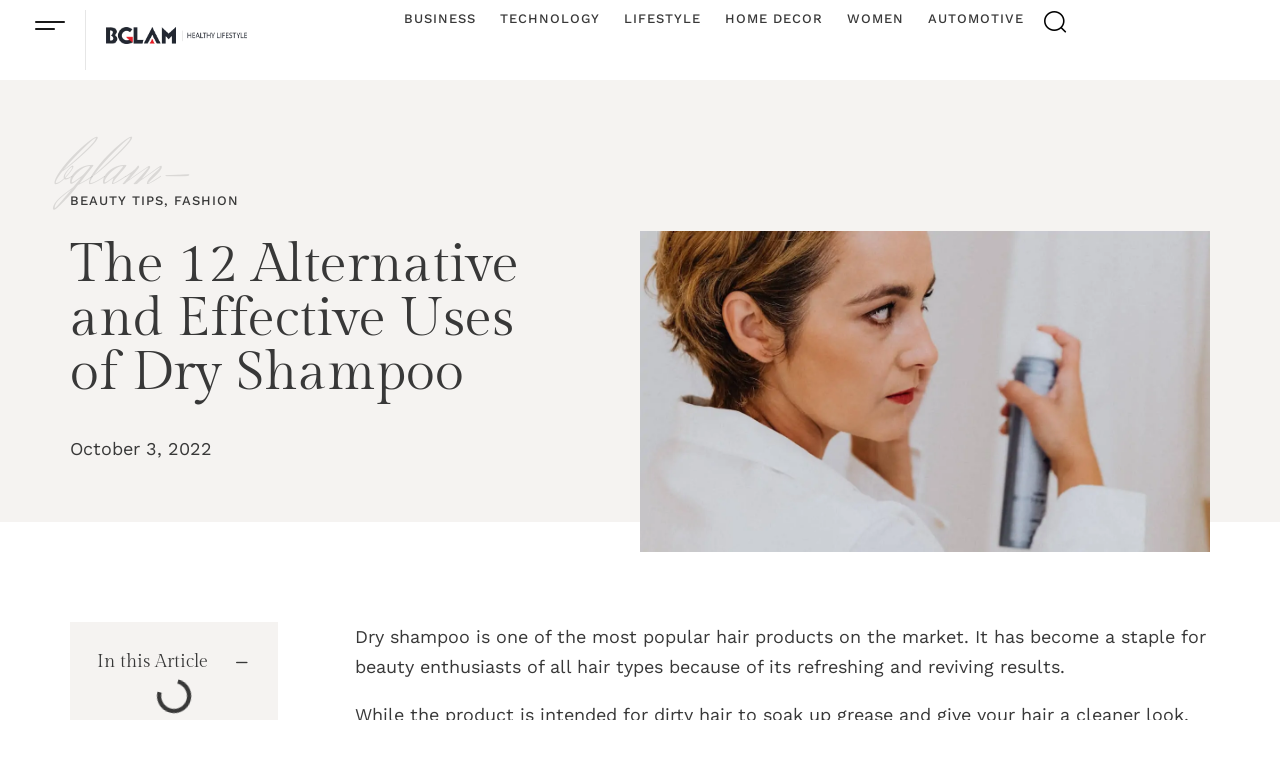

--- FILE ---
content_type: text/html; charset=UTF-8
request_url: https://www.bglam.com/dry-shampoo/
body_size: 52711
content:
<!DOCTYPE html>
<html lang="en-US" class="no-js">

<head><meta charset="UTF-8" /><script>if(navigator.userAgent.match(/MSIE|Internet Explorer/i)||navigator.userAgent.match(/Trident\/7\..*?rv:11/i)){var href=document.location.href;if(!href.match(/[?&]nowprocket/)){if(href.indexOf("?")==-1){if(href.indexOf("#")==-1){document.location.href=href+"?nowprocket=1"}else{document.location.href=href.replace("#","?nowprocket=1#")}}else{if(href.indexOf("#")==-1){document.location.href=href+"&nowprocket=1"}else{document.location.href=href.replace("#","&nowprocket=1#")}}}}</script><script>(()=>{class RocketLazyLoadScripts{constructor(){this.v="2.0.3",this.userEvents=["keydown","keyup","mousedown","mouseup","mousemove","mouseover","mouseenter","mouseout","mouseleave","touchmove","touchstart","touchend","touchcancel","wheel","click","dblclick","input","visibilitychange"],this.attributeEvents=["onblur","onclick","oncontextmenu","ondblclick","onfocus","onmousedown","onmouseenter","onmouseleave","onmousemove","onmouseout","onmouseover","onmouseup","onmousewheel","onscroll","onsubmit"]}async t(){this.i(),this.o(),/iP(ad|hone)/.test(navigator.userAgent)&&this.h(),this.u(),this.l(this),this.m(),this.k(this),this.p(this),this._(),await Promise.all([this.R(),this.L()]),this.lastBreath=Date.now(),this.S(this),this.P(),this.D(),this.O(),this.M(),await this.C(this.delayedScripts.normal),await this.C(this.delayedScripts.defer),await this.C(this.delayedScripts.async),this.F("domReady"),await this.T(),await this.j(),await this.I(),this.F("windowLoad"),await this.A(),window.dispatchEvent(new Event("rocket-allScriptsLoaded")),this.everythingLoaded=!0,this.lastTouchEnd&&await new Promise((t=>setTimeout(t,500-Date.now()+this.lastTouchEnd))),this.H(),this.F("all"),this.U(),this.W()}i(){this.CSPIssue=sessionStorage.getItem("rocketCSPIssue"),document.addEventListener("securitypolicyviolation",(t=>{this.CSPIssue||"script-src-elem"!==t.violatedDirective||"data"!==t.blockedURI||(this.CSPIssue=!0,sessionStorage.setItem("rocketCSPIssue",!0))}),{isRocket:!0})}o(){window.addEventListener("pageshow",(t=>{this.persisted=t.persisted,this.realWindowLoadedFired=!0}),{isRocket:!0}),window.addEventListener("pagehide",(()=>{this.onFirstUserAction=null}),{isRocket:!0})}h(){let t;function e(e){t=e}window.addEventListener("touchstart",e,{isRocket:!0}),window.addEventListener("touchend",(function i(o){Math.abs(o.changedTouches[0].pageX-t.changedTouches[0].pageX)<10&&Math.abs(o.changedTouches[0].pageY-t.changedTouches[0].pageY)<10&&o.timeStamp-t.timeStamp<200&&(o.target.dispatchEvent(new PointerEvent("click",{target:o.target,bubbles:!0,cancelable:!0,detail:1})),event.preventDefault(),window.removeEventListener("touchstart",e,{isRocket:!0}),window.removeEventListener("touchend",i,{isRocket:!0}))}),{isRocket:!0})}q(t){this.userActionTriggered||("mousemove"!==t.type||this.firstMousemoveIgnored?"keyup"===t.type||"mouseover"===t.type||"mouseout"===t.type||(this.userActionTriggered=!0,this.onFirstUserAction&&this.onFirstUserAction()):this.firstMousemoveIgnored=!0),"click"===t.type&&t.preventDefault(),this.savedUserEvents.length>0&&(t.stopPropagation(),t.stopImmediatePropagation()),"touchstart"===this.lastEvent&&"touchend"===t.type&&(this.lastTouchEnd=Date.now()),"click"===t.type&&(this.lastTouchEnd=0),this.lastEvent=t.type,this.savedUserEvents.push(t)}u(){this.savedUserEvents=[],this.userEventHandler=this.q.bind(this),this.userEvents.forEach((t=>window.addEventListener(t,this.userEventHandler,{passive:!1,isRocket:!0})))}U(){this.userEvents.forEach((t=>window.removeEventListener(t,this.userEventHandler,{passive:!1,isRocket:!0}))),this.savedUserEvents.forEach((t=>{t.target.dispatchEvent(new window[t.constructor.name](t.type,t))}))}m(){this.eventsMutationObserver=new MutationObserver((t=>{const e="return false";for(const i of t){if("attributes"===i.type){const t=i.target.getAttribute(i.attributeName);t&&t!==e&&(i.target.setAttribute("data-rocket-"+i.attributeName,t),i.target["rocket"+i.attributeName]=new Function("event",t),i.target.setAttribute(i.attributeName,e))}"childList"===i.type&&i.addedNodes.forEach((t=>{if(t.nodeType===Node.ELEMENT_NODE)for(const i of t.attributes)this.attributeEvents.includes(i.name)&&i.value&&""!==i.value&&(t.setAttribute("data-rocket-"+i.name,i.value),t["rocket"+i.name]=new Function("event",i.value),t.setAttribute(i.name,e))}))}})),this.eventsMutationObserver.observe(document,{subtree:!0,childList:!0,attributeFilter:this.attributeEvents})}H(){this.eventsMutationObserver.disconnect(),this.attributeEvents.forEach((t=>{document.querySelectorAll("[data-rocket-"+t+"]").forEach((e=>{e.setAttribute(t,e.getAttribute("data-rocket-"+t)),e.removeAttribute("data-rocket-"+t)}))}))}k(t){Object.defineProperty(HTMLElement.prototype,"onclick",{get(){return this.rocketonclick||null},set(e){this.rocketonclick=e,this.setAttribute(t.everythingLoaded?"onclick":"data-rocket-onclick","this.rocketonclick(event)")}})}S(t){function e(e,i){let o=e[i];e[i]=null,Object.defineProperty(e,i,{get:()=>o,set(s){t.everythingLoaded?o=s:e["rocket"+i]=o=s}})}e(document,"onreadystatechange"),e(window,"onload"),e(window,"onpageshow");try{Object.defineProperty(document,"readyState",{get:()=>t.rocketReadyState,set(e){t.rocketReadyState=e},configurable:!0}),document.readyState="loading"}catch(t){console.log("WPRocket DJE readyState conflict, bypassing")}}l(t){this.originalAddEventListener=EventTarget.prototype.addEventListener,this.originalRemoveEventListener=EventTarget.prototype.removeEventListener,this.savedEventListeners=[],EventTarget.prototype.addEventListener=function(e,i,o){o&&o.isRocket||!t.B(e,this)&&!t.userEvents.includes(e)||t.B(e,this)&&!t.userActionTriggered||e.startsWith("rocket-")||t.everythingLoaded?t.originalAddEventListener.call(this,e,i,o):t.savedEventListeners.push({target:this,remove:!1,type:e,func:i,options:o})},EventTarget.prototype.removeEventListener=function(e,i,o){o&&o.isRocket||!t.B(e,this)&&!t.userEvents.includes(e)||t.B(e,this)&&!t.userActionTriggered||e.startsWith("rocket-")||t.everythingLoaded?t.originalRemoveEventListener.call(this,e,i,o):t.savedEventListeners.push({target:this,remove:!0,type:e,func:i,options:o})}}F(t){"all"===t&&(EventTarget.prototype.addEventListener=this.originalAddEventListener,EventTarget.prototype.removeEventListener=this.originalRemoveEventListener),this.savedEventListeners=this.savedEventListeners.filter((e=>{let i=e.type,o=e.target||window;return"domReady"===t&&"DOMContentLoaded"!==i&&"readystatechange"!==i||("windowLoad"===t&&"load"!==i&&"readystatechange"!==i&&"pageshow"!==i||(this.B(i,o)&&(i="rocket-"+i),e.remove?o.removeEventListener(i,e.func,e.options):o.addEventListener(i,e.func,e.options),!1))}))}p(t){let e;function i(e){return t.everythingLoaded?e:e.split(" ").map((t=>"load"===t||t.startsWith("load.")?"rocket-jquery-load":t)).join(" ")}function o(o){function s(e){const s=o.fn[e];o.fn[e]=o.fn.init.prototype[e]=function(){return this[0]===window&&t.userActionTriggered&&("string"==typeof arguments[0]||arguments[0]instanceof String?arguments[0]=i(arguments[0]):"object"==typeof arguments[0]&&Object.keys(arguments[0]).forEach((t=>{const e=arguments[0][t];delete arguments[0][t],arguments[0][i(t)]=e}))),s.apply(this,arguments),this}}if(o&&o.fn&&!t.allJQueries.includes(o)){const e={DOMContentLoaded:[],"rocket-DOMContentLoaded":[]};for(const t in e)document.addEventListener(t,(()=>{e[t].forEach((t=>t()))}),{isRocket:!0});o.fn.ready=o.fn.init.prototype.ready=function(i){function s(){parseInt(o.fn.jquery)>2?setTimeout((()=>i.bind(document)(o))):i.bind(document)(o)}return t.realDomReadyFired?!t.userActionTriggered||t.fauxDomReadyFired?s():e["rocket-DOMContentLoaded"].push(s):e.DOMContentLoaded.push(s),o([])},s("on"),s("one"),s("off"),t.allJQueries.push(o)}e=o}t.allJQueries=[],o(window.jQuery),Object.defineProperty(window,"jQuery",{get:()=>e,set(t){o(t)}})}P(){const t=new Map;document.write=document.writeln=function(e){const i=document.currentScript,o=document.createRange(),s=i.parentElement;let n=t.get(i);void 0===n&&(n=i.nextSibling,t.set(i,n));const c=document.createDocumentFragment();o.setStart(c,0),c.appendChild(o.createContextualFragment(e)),s.insertBefore(c,n)}}async R(){return new Promise((t=>{this.userActionTriggered?t():this.onFirstUserAction=t}))}async L(){return new Promise((t=>{document.addEventListener("DOMContentLoaded",(()=>{this.realDomReadyFired=!0,t()}),{isRocket:!0})}))}async I(){return this.realWindowLoadedFired?Promise.resolve():new Promise((t=>{window.addEventListener("load",t,{isRocket:!0})}))}M(){this.pendingScripts=[];this.scriptsMutationObserver=new MutationObserver((t=>{for(const e of t)e.addedNodes.forEach((t=>{"SCRIPT"!==t.tagName||t.noModule||t.isWPRocket||this.pendingScripts.push({script:t,promise:new Promise((e=>{const i=()=>{const i=this.pendingScripts.findIndex((e=>e.script===t));i>=0&&this.pendingScripts.splice(i,1),e()};t.addEventListener("load",i,{isRocket:!0}),t.addEventListener("error",i,{isRocket:!0}),setTimeout(i,1e3)}))})}))})),this.scriptsMutationObserver.observe(document,{childList:!0,subtree:!0})}async j(){await this.J(),this.pendingScripts.length?(await this.pendingScripts[0].promise,await this.j()):this.scriptsMutationObserver.disconnect()}D(){this.delayedScripts={normal:[],async:[],defer:[]},document.querySelectorAll("script[type$=rocketlazyloadscript]").forEach((t=>{t.hasAttribute("data-rocket-src")?t.hasAttribute("async")&&!1!==t.async?this.delayedScripts.async.push(t):t.hasAttribute("defer")&&!1!==t.defer||"module"===t.getAttribute("data-rocket-type")?this.delayedScripts.defer.push(t):this.delayedScripts.normal.push(t):this.delayedScripts.normal.push(t)}))}async _(){await this.L();let t=[];document.querySelectorAll("script[type$=rocketlazyloadscript][data-rocket-src]").forEach((e=>{let i=e.getAttribute("data-rocket-src");if(i&&!i.startsWith("data:")){i.startsWith("//")&&(i=location.protocol+i);try{const o=new URL(i).origin;o!==location.origin&&t.push({src:o,crossOrigin:e.crossOrigin||"module"===e.getAttribute("data-rocket-type")})}catch(t){}}})),t=[...new Map(t.map((t=>[JSON.stringify(t),t]))).values()],this.N(t,"preconnect")}async $(t){if(await this.G(),!0!==t.noModule||!("noModule"in HTMLScriptElement.prototype))return new Promise((e=>{let i;function o(){(i||t).setAttribute("data-rocket-status","executed"),e()}try{if(navigator.userAgent.includes("Firefox/")||""===navigator.vendor||this.CSPIssue)i=document.createElement("script"),[...t.attributes].forEach((t=>{let e=t.nodeName;"type"!==e&&("data-rocket-type"===e&&(e="type"),"data-rocket-src"===e&&(e="src"),i.setAttribute(e,t.nodeValue))})),t.text&&(i.text=t.text),t.nonce&&(i.nonce=t.nonce),i.hasAttribute("src")?(i.addEventListener("load",o,{isRocket:!0}),i.addEventListener("error",(()=>{i.setAttribute("data-rocket-status","failed-network"),e()}),{isRocket:!0}),setTimeout((()=>{i.isConnected||e()}),1)):(i.text=t.text,o()),i.isWPRocket=!0,t.parentNode.replaceChild(i,t);else{const i=t.getAttribute("data-rocket-type"),s=t.getAttribute("data-rocket-src");i?(t.type=i,t.removeAttribute("data-rocket-type")):t.removeAttribute("type"),t.addEventListener("load",o,{isRocket:!0}),t.addEventListener("error",(i=>{this.CSPIssue&&i.target.src.startsWith("data:")?(console.log("WPRocket: CSP fallback activated"),t.removeAttribute("src"),this.$(t).then(e)):(t.setAttribute("data-rocket-status","failed-network"),e())}),{isRocket:!0}),s?(t.fetchPriority="high",t.removeAttribute("data-rocket-src"),t.src=s):t.src="data:text/javascript;base64,"+window.btoa(unescape(encodeURIComponent(t.text)))}}catch(i){t.setAttribute("data-rocket-status","failed-transform"),e()}}));t.setAttribute("data-rocket-status","skipped")}async C(t){const e=t.shift();return e?(e.isConnected&&await this.$(e),this.C(t)):Promise.resolve()}O(){this.N([...this.delayedScripts.normal,...this.delayedScripts.defer,...this.delayedScripts.async],"preload")}N(t,e){this.trash=this.trash||[];let i=!0;var o=document.createDocumentFragment();t.forEach((t=>{const s=t.getAttribute&&t.getAttribute("data-rocket-src")||t.src;if(s&&!s.startsWith("data:")){const n=document.createElement("link");n.href=s,n.rel=e,"preconnect"!==e&&(n.as="script",n.fetchPriority=i?"high":"low"),t.getAttribute&&"module"===t.getAttribute("data-rocket-type")&&(n.crossOrigin=!0),t.crossOrigin&&(n.crossOrigin=t.crossOrigin),t.integrity&&(n.integrity=t.integrity),t.nonce&&(n.nonce=t.nonce),o.appendChild(n),this.trash.push(n),i=!1}})),document.head.appendChild(o)}W(){this.trash.forEach((t=>t.remove()))}async T(){try{document.readyState="interactive"}catch(t){}this.fauxDomReadyFired=!0;try{await this.G(),document.dispatchEvent(new Event("rocket-readystatechange")),await this.G(),document.rocketonreadystatechange&&document.rocketonreadystatechange(),await this.G(),document.dispatchEvent(new Event("rocket-DOMContentLoaded")),await this.G(),window.dispatchEvent(new Event("rocket-DOMContentLoaded"))}catch(t){console.error(t)}}async A(){try{document.readyState="complete"}catch(t){}try{await this.G(),document.dispatchEvent(new Event("rocket-readystatechange")),await this.G(),document.rocketonreadystatechange&&document.rocketonreadystatechange(),await this.G(),window.dispatchEvent(new Event("rocket-load")),await this.G(),window.rocketonload&&window.rocketonload(),await this.G(),this.allJQueries.forEach((t=>t(window).trigger("rocket-jquery-load"))),await this.G();const t=new Event("rocket-pageshow");t.persisted=this.persisted,window.dispatchEvent(t),await this.G(),window.rocketonpageshow&&window.rocketonpageshow({persisted:this.persisted})}catch(t){console.error(t)}}async G(){Date.now()-this.lastBreath>45&&(await this.J(),this.lastBreath=Date.now())}async J(){return document.hidden?new Promise((t=>setTimeout(t))):new Promise((t=>requestAnimationFrame(t)))}B(t,e){return e===document&&"readystatechange"===t||(e===document&&"DOMContentLoaded"===t||(e===window&&"DOMContentLoaded"===t||(e===window&&"load"===t||e===window&&"pageshow"===t)))}static run(){(new RocketLazyLoadScripts).t()}}RocketLazyLoadScripts.run()})();</script>
	
	<meta http-equiv="X-UA-Compatible" content="IE=edge" />
	<meta name="viewport" content="width=device-width, initial-scale=1">

	
	<meta name='robots' content='index, follow, max-image-preview:large, max-snippet:-1, max-video-preview:-1' />

	<!-- This site is optimized with the Yoast SEO plugin v26.6 - https://yoast.com/wordpress/plugins/seo/ -->
	<title>Dry Shampoo: How It Works | Easy-to-Do and Best Usages</title>
<link crossorigin data-rocket-preconnect href="https://www.googletagmanager.com" rel="preconnect">
<link crossorigin data-rocket-preload as="font" href="https://www.bglam.com/wp-content/cache/fonts/1/google-fonts/fonts/s/worksans/v24/QGYsz_wNahGAdqQ43Rh_fKDp.woff2" rel="preload">
<link crossorigin data-rocket-preload as="font" href="https://www.bglam.com/wp-content/cache/fonts/1/google-fonts/fonts/s/herrvonmuellerhoff/v23/WBL6rFjRZkREW8WqmCWYLgCkQKXb4CAft0c99KM.woff2" rel="preload">
<link crossorigin data-rocket-preload as="font" href="https://www.bglam.com/wp-content/cache/fonts/1/google-fonts/fonts/s/gildadisplay/v20/t5tmIRoYMoaYG0WEOh7HwMeR3T7Prw.woff2" rel="preload">
<link crossorigin data-rocket-preload as="font" href="https://www.bglam.com/wp-content/plugins/elementor/assets/lib/font-awesome/webfonts/fa-brands-400.woff2" rel="preload">
<link crossorigin data-rocket-preload as="font" href="https://www.bglam.com/wp-content/plugins/elementor/assets/lib/font-awesome/webfonts/fa-solid-900.woff2" rel="preload"><link rel="preload" data-rocket-preload as="image" href="https://www.bglam.com/wp-content/uploads/2022/10/wooden-brush-beside-white-hair-spray-bottle-3-1024x576.jpg" imagesrcset="https://www.bglam.com/wp-content/uploads/2022/10/wooden-brush-beside-white-hair-spray-bottle-3-1024x576.jpg 1024w, https://www.bglam.com/wp-content/uploads/2022/10/wooden-brush-beside-white-hair-spray-bottle-3-300x169.jpg 300w, https://www.bglam.com/wp-content/uploads/2022/10/wooden-brush-beside-white-hair-spray-bottle-3-768x432.jpg 768w, https://www.bglam.com/wp-content/uploads/2022/10/wooden-brush-beside-white-hair-spray-bottle-3-420x237.jpg 420w, https://www.bglam.com/wp-content/uploads/2022/10/wooden-brush-beside-white-hair-spray-bottle-3-570x321.jpg 570w, https://www.bglam.com/wp-content/uploads/2022/10/wooden-brush-beside-white-hair-spray-bottle-3-900x507.jpg 900w, https://www.bglam.com/wp-content/uploads/2022/10/wooden-brush-beside-white-hair-spray-bottle-3-600x338.jpg 600w, https://www.bglam.com/wp-content/uploads/2022/10/wooden-brush-beside-white-hair-spray-bottle-3.jpg 1280w" imagesizes="(max-width: 1024px) 100vw, 1024px" fetchpriority="high">
	<meta name="description" content="Dry Shampoo do amazing wonders, from fresher hair to grease-free scalp - here&#039;s everything you need to know about this miracle product!" />
	<link rel="canonical" href="https://www.bglam.com/dry-shampoo/" />
	<meta property="og:locale" content="en_US" />
	<meta property="og:type" content="article" />
	<meta property="og:title" content="Dry Shampoo: How It Works | Easy-to-Do and Best Usages" />
	<meta property="og:description" content="Dry Shampoo do amazing wonders, from fresher hair to grease-free scalp - here&#039;s everything you need to know about this miracle product!" />
	<meta property="og:url" content="https://www.bglam.com/dry-shampoo/" />
	<meta property="og:site_name" content="BGlam" />
	<meta property="article:published_time" content="2022-10-03T11:34:01+00:00" />
	<meta property="article:modified_time" content="2022-10-03T11:43:12+00:00" />
	<meta property="og:image" content="https://www.bglam.com/wp-content/uploads/2022/10/woman-in-white-using-dry-shampoo-1.jpg" />
	<meta property="og:image:width" content="1280" />
	<meta property="og:image:height" content="720" />
	<meta property="og:image:type" content="image/jpeg" />
	<meta name="author" content="admin" />
	<meta name="twitter:card" content="summary_large_image" />
	<meta name="twitter:label1" content="Written by" />
	<meta name="twitter:data1" content="admin" />
	<meta name="twitter:label2" content="Est. reading time" />
	<meta name="twitter:data2" content="4 minutes" />
	<script type="application/ld+json" class="yoast-schema-graph">{"@context":"https://schema.org","@graph":[{"@type":"Article","@id":"https://www.bglam.com/dry-shampoo/#article","isPartOf":{"@id":"https://www.bglam.com/dry-shampoo/"},"author":{"name":"admin","@id":"https://www.bglam.com/#/schema/person/563f0177e48d92690aba4df7dc2ff2fa"},"headline":"The 12 Alternative and Effective Uses of Dry Shampoo","datePublished":"2022-10-03T11:34:01+00:00","dateModified":"2022-10-03T11:43:12+00:00","mainEntityOfPage":{"@id":"https://www.bglam.com/dry-shampoo/"},"wordCount":782,"commentCount":0,"publisher":{"@id":"https://www.bglam.com/#organization"},"image":{"@id":"https://www.bglam.com/dry-shampoo/#primaryimage"},"thumbnailUrl":"https://www.bglam.com/wp-content/uploads/2022/10/woman-in-white-using-dry-shampoo-1.jpg","articleSection":["Beauty Tips","Fashion"],"inLanguage":"en-US","potentialAction":[{"@type":"CommentAction","name":"Comment","target":["https://www.bglam.com/dry-shampoo/#respond"]}]},{"@type":"WebPage","@id":"https://www.bglam.com/dry-shampoo/","url":"https://www.bglam.com/dry-shampoo/","name":"Dry Shampoo: How It Works | Easy-to-Do and Best Usages","isPartOf":{"@id":"https://www.bglam.com/#website"},"primaryImageOfPage":{"@id":"https://www.bglam.com/dry-shampoo/#primaryimage"},"image":{"@id":"https://www.bglam.com/dry-shampoo/#primaryimage"},"thumbnailUrl":"https://www.bglam.com/wp-content/uploads/2022/10/woman-in-white-using-dry-shampoo-1.jpg","datePublished":"2022-10-03T11:34:01+00:00","dateModified":"2022-10-03T11:43:12+00:00","description":"Dry Shampoo do amazing wonders, from fresher hair to grease-free scalp - here's everything you need to know about this miracle product!","breadcrumb":{"@id":"https://www.bglam.com/dry-shampoo/#breadcrumb"},"inLanguage":"en-US","potentialAction":[{"@type":"ReadAction","target":["https://www.bglam.com/dry-shampoo/"]}]},{"@type":"ImageObject","inLanguage":"en-US","@id":"https://www.bglam.com/dry-shampoo/#primaryimage","url":"https://www.bglam.com/wp-content/uploads/2022/10/woman-in-white-using-dry-shampoo-1.jpg","contentUrl":"https://www.bglam.com/wp-content/uploads/2022/10/woman-in-white-using-dry-shampoo-1.jpg","width":1280,"height":720,"caption":"Woman in White Using Dry Shampoo"},{"@type":"BreadcrumbList","@id":"https://www.bglam.com/dry-shampoo/#breadcrumb","itemListElement":[{"@type":"ListItem","position":1,"name":"Home","item":"https://www.bglam.com/"},{"@type":"ListItem","position":2,"name":"The 12 Alternative and Effective Uses of Dry Shampoo"}]},{"@type":"WebSite","@id":"https://www.bglam.com/#website","url":"https://www.bglam.com/","name":"BGlam","description":"Creative and affordable ideas to decorate your home and Lifestyle","publisher":{"@id":"https://www.bglam.com/#organization"},"potentialAction":[{"@type":"SearchAction","target":{"@type":"EntryPoint","urlTemplate":"https://www.bglam.com/?s={search_term_string}"},"query-input":{"@type":"PropertyValueSpecification","valueRequired":true,"valueName":"search_term_string"}}],"inLanguage":"en-US"},{"@type":"Organization","@id":"https://www.bglam.com/#organization","name":"BGlam","url":"https://www.bglam.com/","logo":{"@type":"ImageObject","inLanguage":"en-US","@id":"https://www.bglam.com/#/schema/logo/image/","url":"https://www.bglam.com/wp-content/uploads/2021/03/bglam.png","contentUrl":"https://www.bglam.com/wp-content/uploads/2021/03/bglam.png","width":274,"height":34,"caption":"BGlam"},"image":{"@id":"https://www.bglam.com/#/schema/logo/image/"}},{"@type":"Person","@id":"https://www.bglam.com/#/schema/person/563f0177e48d92690aba4df7dc2ff2fa","name":"admin","image":{"@type":"ImageObject","inLanguage":"en-US","@id":"https://www.bglam.com/#/schema/person/image/","url":"https://secure.gravatar.com/avatar/b88359adb6ebbf3f25db0215920bd6c6fd84e3e2f4310ffa1f818f601894d835?s=96&d=mm&r=g","contentUrl":"https://secure.gravatar.com/avatar/b88359adb6ebbf3f25db0215920bd6c6fd84e3e2f4310ffa1f818f601894d835?s=96&d=mm&r=g","caption":"admin"},"sameAs":["https://fartists.net/bglam"],"url":"https://www.bglam.com/author/admin/"}]}</script>
	<!-- / Yoast SEO plugin. -->


<link rel="alternate" type="application/rss+xml" title="BGlam &raquo; Feed" href="https://www.bglam.com/feed/" />
<link rel="alternate" type="application/rss+xml" title="BGlam &raquo; Comments Feed" href="https://www.bglam.com/comments/feed/" />
<link rel="alternate" type="application/rss+xml" title="BGlam &raquo; The 12 Alternative and Effective Uses of Dry Shampoo Comments Feed" href="https://www.bglam.com/dry-shampoo/feed/" />
<link rel="alternate" title="oEmbed (JSON)" type="application/json+oembed" href="https://www.bglam.com/wp-json/oembed/1.0/embed?url=https%3A%2F%2Fwww.bglam.com%2Fdry-shampoo%2F" />
<link rel="alternate" title="oEmbed (XML)" type="text/xml+oembed" href="https://www.bglam.com/wp-json/oembed/1.0/embed?url=https%3A%2F%2Fwww.bglam.com%2Fdry-shampoo%2F&#038;format=xml" />
<style id="vamtam-theme-options">:root {--vamtam-default-bg-color:#fff;
--vamtam-default-line-color:rgba( var( --vamtam-accent-color-7-rgb ), 1 );
--vamtam-small-padding:20px;
--vamtam-horizontal-padding:50px;
--vamtam-vertical-padding:30px;
--vamtam-horizontal-padding-large:60px;
--vamtam-vertical-padding-large:60px;
--vamtam-no-border-link:none;
--vamtam-border-radius:0px;
--vamtam-border-radius-oval:0px;
--vamtam-border-radius-small:0px;
--vamtam-overlay-color:#000000;
--vamtam-overlay-color-hc:#ffffff;
--vamtam-box-outer-padding:60px;
--vamtam-accent-color-1:#F5F3F1;
--vamtam-accent-color-1-hc:#000000;
--vamtam-accent-color-1-rgb:245,243,241;
--vamtam-accent-color-2:#191919;
--vamtam-accent-color-2-hc:#FFFFFF;
--vamtam-accent-color-2-rgb:25,25,25;
--vamtam-accent-color-3:#5E5E5E;
--vamtam-accent-color-3-hc:#FFFFFF;
--vamtam-accent-color-3-rgb:94,94,94;
--vamtam-accent-color-4:#313131;
--vamtam-accent-color-4-hc:#FFFFFF;
--vamtam-accent-color-4-rgb:49,49,49;
--vamtam-accent-color-5:#FFFFFF;
--vamtam-accent-color-5-hc:#000000;
--vamtam-accent-color-5-rgb:255,255,255;
--vamtam-accent-color-6:#000000;
--vamtam-accent-color-6-hc:#FFFFFF;
--vamtam-accent-color-6-rgb:0,0,0;
--vamtam-accent-color-7:#E6E6E6;
--vamtam-accent-color-7-hc:#000000;
--vamtam-accent-color-7-rgb:230,230,230;
--vamtam-accent-color-8:#EEEAE7;
--vamtam-accent-color-8-hc:#000000;
--vamtam-accent-color-8-rgb:238,234,231;
--vamtam-sticky-header-bg-color:#FFFFFF;
--vamtam-primary-font-font-family:'Work Sans';
--vamtam-primary-font-font-size-desktop:18px;
--vamtam-primary-font-font-size-tablet:18px;
--vamtam-primary-font-font-size-phone:18px;
--vamtam-primary-font-line-height-desktop:1.5em;
--vamtam-primary-font-line-height-tablet:1.5em;
--vamtam-primary-font-line-height-phone:1.5em;
--vamtam-h1-font-family:'Gilda Display';
--vamtam-h1-decoration:none;
--vamtam-h1-font-size-desktop:54px;
--vamtam-h1-font-size-tablet:48px;
--vamtam-h1-font-size-phone:40px;
--vamtam-h1-line-height-desktop:1.2em;
--vamtam-h1-line-height-tablet:1.2em;
--vamtam-h1-line-height-phone:1.2em;
--vamtam-h2-font-family:'Gilda Display';
--vamtam-h2-decoration:none;
--vamtam-h2-font-size-desktop:46px;
--vamtam-h2-font-size-tablet:35px;
--vamtam-h2-font-size-phone:30px;
--vamtam-h2-line-height-desktop:1.3em;
--vamtam-h2-line-height-tablet:1.3em;
--vamtam-h2-line-height-phone:1.3em;
--vamtam-h3-font-family:'Gilda Display';
--vamtam-h3-decoration:none;
--vamtam-h3-font-size-desktop:36px;
--vamtam-h3-font-size-tablet:30px;
--vamtam-h3-font-size-phone:26px;
--vamtam-h3-line-height-desktop:1.3em;
--vamtam-h3-line-height-tablet:1.3em;
--vamtam-h3-line-height-phone:1.3em;
--vamtam-h4-font-family:'Gilda Display';
--vamtam-h4-decoration:none;
--vamtam-h4-font-size-desktop:24px;
--vamtam-h4-font-size-tablet:24px;
--vamtam-h4-font-size-phone:24px;
--vamtam-h4-line-height-desktop:1.3em;
--vamtam-h4-line-height-tablet:1.3em;
--vamtam-h4-line-height-phone:1.3em;
--vamtam-h5-font-family:'Work Sans';
--vamtam-h5-font-weight:500;
--vamtam-h5-decoration:none;
--vamtam-h5-font-size-desktop:18px;
--vamtam-h5-font-size-tablet:18px;
--vamtam-h5-font-size-phone:18px;
--vamtam-h5-line-height-desktop:1.2em;
--vamtam-h5-line-height-tablet:1.2em;
--vamtam-h5-line-height-phone:1.2em;
--vamtam-h6-font-family:'Work Sans';
--vamtam-h6-font-weight:500;
--vamtam-h6-transform:uppercase;
--vamtam-h6-decoration:none;
--vamtam-h6-font-size-desktop:13px;
--vamtam-h6-font-size-tablet:13px;
--vamtam-h6-font-size-phone:13px;
--vamtam-h6-line-height-desktop:1.2em;
--vamtam-h6-line-height-tablet:1.2em;
--vamtam-h6-line-height-phone:1.2em;
--vamtam-h6-letter-spacing-desktop:1px;
--vamtam-h6-letter-spacing-tablet:1px;
--vamtam-h6-letter-spacing-phone:1px;
--vamtam-icon-arrow-left:'\e900';
--vamtam-icon-arrow-right:'\e901';
--vamtam-icon-arrow-down:'\e902';
--vamtam-icon-arrow-up:'\e903';
--vamtam-icon-spot:'\e904';
--vamtam-icon-menu:'\e905';
--vamtam-icon-search:'\e906';
--vamtam-icon-search-short:'\e90b';
--vamtam-icon-shoping-cart:'\e907';
--vamtam-icon-close:'\e908';
--vamtam-icon-minus:'\e909';
--vamtam-icon-plus:'\e90a';
--vamtam-icon-slash:'\e90c';
--vamtam-loading-animation:url('https://www.bglam.com/wp-content/themes/lafeminite/vamtam/assets/images/loader-ring.gif');
}</style><style id='wp-img-auto-sizes-contain-inline-css' type='text/css'>
img:is([sizes=auto i],[sizes^="auto," i]){contain-intrinsic-size:3000px 1500px}
/*# sourceURL=wp-img-auto-sizes-contain-inline-css */
</style>
<link rel='stylesheet' id='sbi_styles-css' href='https://www.bglam.com/wp-content/cache/background-css/1/www.bglam.com/wp-content/plugins/instagram-feed/css/sbi-styles.min.css?ver=6.10.0&wpr_t=1767472667' type='text/css' media='all' />
<link rel='stylesheet' id='wp-block-library-css' href='https://www.bglam.com/wp-includes/css/dist/block-library/style.min.css?ver=6.9' type='text/css' media='all' />
<style id='wp-block-heading-inline-css' type='text/css'>
h1:where(.wp-block-heading).has-background,h2:where(.wp-block-heading).has-background,h3:where(.wp-block-heading).has-background,h4:where(.wp-block-heading).has-background,h5:where(.wp-block-heading).has-background,h6:where(.wp-block-heading).has-background{padding:1.25em 2.375em}h1.has-text-align-left[style*=writing-mode]:where([style*=vertical-lr]),h1.has-text-align-right[style*=writing-mode]:where([style*=vertical-rl]),h2.has-text-align-left[style*=writing-mode]:where([style*=vertical-lr]),h2.has-text-align-right[style*=writing-mode]:where([style*=vertical-rl]),h3.has-text-align-left[style*=writing-mode]:where([style*=vertical-lr]),h3.has-text-align-right[style*=writing-mode]:where([style*=vertical-rl]),h4.has-text-align-left[style*=writing-mode]:where([style*=vertical-lr]),h4.has-text-align-right[style*=writing-mode]:where([style*=vertical-rl]),h5.has-text-align-left[style*=writing-mode]:where([style*=vertical-lr]),h5.has-text-align-right[style*=writing-mode]:where([style*=vertical-rl]),h6.has-text-align-left[style*=writing-mode]:where([style*=vertical-lr]),h6.has-text-align-right[style*=writing-mode]:where([style*=vertical-rl]){rotate:180deg}
/*# sourceURL=https://www.bglam.com/wp-includes/blocks/heading/style.min.css */
</style>
<style id='wp-block-image-inline-css' type='text/css'>
.wp-block-image>a,.wp-block-image>figure>a{display:inline-block}.wp-block-image img{box-sizing:border-box;height:auto;max-width:100%;vertical-align:bottom}@media not (prefers-reduced-motion){.wp-block-image img.hide{visibility:hidden}.wp-block-image img.show{animation:show-content-image .4s}}.wp-block-image[style*=border-radius] img,.wp-block-image[style*=border-radius]>a{border-radius:inherit}.wp-block-image.has-custom-border img{box-sizing:border-box}.wp-block-image.aligncenter{text-align:center}.wp-block-image.alignfull>a,.wp-block-image.alignwide>a{width:100%}.wp-block-image.alignfull img,.wp-block-image.alignwide img{height:auto;width:100%}.wp-block-image .aligncenter,.wp-block-image .alignleft,.wp-block-image .alignright,.wp-block-image.aligncenter,.wp-block-image.alignleft,.wp-block-image.alignright{display:table}.wp-block-image .aligncenter>figcaption,.wp-block-image .alignleft>figcaption,.wp-block-image .alignright>figcaption,.wp-block-image.aligncenter>figcaption,.wp-block-image.alignleft>figcaption,.wp-block-image.alignright>figcaption{caption-side:bottom;display:table-caption}.wp-block-image .alignleft{float:left;margin:.5em 1em .5em 0}.wp-block-image .alignright{float:right;margin:.5em 0 .5em 1em}.wp-block-image .aligncenter{margin-left:auto;margin-right:auto}.wp-block-image :where(figcaption){margin-bottom:1em;margin-top:.5em}.wp-block-image.is-style-circle-mask img{border-radius:9999px}@supports ((-webkit-mask-image:none) or (mask-image:none)) or (-webkit-mask-image:none){.wp-block-image.is-style-circle-mask img{border-radius:0;-webkit-mask-image:url('data:image/svg+xml;utf8,<svg viewBox="0 0 100 100" xmlns="http://www.w3.org/2000/svg"><circle cx="50" cy="50" r="50"/></svg>');mask-image:url('data:image/svg+xml;utf8,<svg viewBox="0 0 100 100" xmlns="http://www.w3.org/2000/svg"><circle cx="50" cy="50" r="50"/></svg>');mask-mode:alpha;-webkit-mask-position:center;mask-position:center;-webkit-mask-repeat:no-repeat;mask-repeat:no-repeat;-webkit-mask-size:contain;mask-size:contain}}:root :where(.wp-block-image.is-style-rounded img,.wp-block-image .is-style-rounded img){border-radius:9999px}.wp-block-image figure{margin:0}.wp-lightbox-container{display:flex;flex-direction:column;position:relative}.wp-lightbox-container img{cursor:zoom-in}.wp-lightbox-container img:hover+button{opacity:1}.wp-lightbox-container button{align-items:center;backdrop-filter:blur(16px) saturate(180%);background-color:#5a5a5a40;border:none;border-radius:4px;cursor:zoom-in;display:flex;height:20px;justify-content:center;opacity:0;padding:0;position:absolute;right:16px;text-align:center;top:16px;width:20px;z-index:100}@media not (prefers-reduced-motion){.wp-lightbox-container button{transition:opacity .2s ease}}.wp-lightbox-container button:focus-visible{outline:3px auto #5a5a5a40;outline:3px auto -webkit-focus-ring-color;outline-offset:3px}.wp-lightbox-container button:hover{cursor:pointer;opacity:1}.wp-lightbox-container button:focus{opacity:1}.wp-lightbox-container button:focus,.wp-lightbox-container button:hover,.wp-lightbox-container button:not(:hover):not(:active):not(.has-background){background-color:#5a5a5a40;border:none}.wp-lightbox-overlay{box-sizing:border-box;cursor:zoom-out;height:100vh;left:0;overflow:hidden;position:fixed;top:0;visibility:hidden;width:100%;z-index:100000}.wp-lightbox-overlay .close-button{align-items:center;cursor:pointer;display:flex;justify-content:center;min-height:40px;min-width:40px;padding:0;position:absolute;right:calc(env(safe-area-inset-right) + 16px);top:calc(env(safe-area-inset-top) + 16px);z-index:5000000}.wp-lightbox-overlay .close-button:focus,.wp-lightbox-overlay .close-button:hover,.wp-lightbox-overlay .close-button:not(:hover):not(:active):not(.has-background){background:none;border:none}.wp-lightbox-overlay .lightbox-image-container{height:var(--wp--lightbox-container-height);left:50%;overflow:hidden;position:absolute;top:50%;transform:translate(-50%,-50%);transform-origin:top left;width:var(--wp--lightbox-container-width);z-index:9999999999}.wp-lightbox-overlay .wp-block-image{align-items:center;box-sizing:border-box;display:flex;height:100%;justify-content:center;margin:0;position:relative;transform-origin:0 0;width:100%;z-index:3000000}.wp-lightbox-overlay .wp-block-image img{height:var(--wp--lightbox-image-height);min-height:var(--wp--lightbox-image-height);min-width:var(--wp--lightbox-image-width);width:var(--wp--lightbox-image-width)}.wp-lightbox-overlay .wp-block-image figcaption{display:none}.wp-lightbox-overlay button{background:none;border:none}.wp-lightbox-overlay .scrim{background-color:#fff;height:100%;opacity:.9;position:absolute;width:100%;z-index:2000000}.wp-lightbox-overlay.active{visibility:visible}@media not (prefers-reduced-motion){.wp-lightbox-overlay.active{animation:turn-on-visibility .25s both}.wp-lightbox-overlay.active img{animation:turn-on-visibility .35s both}.wp-lightbox-overlay.show-closing-animation:not(.active){animation:turn-off-visibility .35s both}.wp-lightbox-overlay.show-closing-animation:not(.active) img{animation:turn-off-visibility .25s both}.wp-lightbox-overlay.zoom.active{animation:none;opacity:1;visibility:visible}.wp-lightbox-overlay.zoom.active .lightbox-image-container{animation:lightbox-zoom-in .4s}.wp-lightbox-overlay.zoom.active .lightbox-image-container img{animation:none}.wp-lightbox-overlay.zoom.active .scrim{animation:turn-on-visibility .4s forwards}.wp-lightbox-overlay.zoom.show-closing-animation:not(.active){animation:none}.wp-lightbox-overlay.zoom.show-closing-animation:not(.active) .lightbox-image-container{animation:lightbox-zoom-out .4s}.wp-lightbox-overlay.zoom.show-closing-animation:not(.active) .lightbox-image-container img{animation:none}.wp-lightbox-overlay.zoom.show-closing-animation:not(.active) .scrim{animation:turn-off-visibility .4s forwards}}@keyframes show-content-image{0%{visibility:hidden}99%{visibility:hidden}to{visibility:visible}}@keyframes turn-on-visibility{0%{opacity:0}to{opacity:1}}@keyframes turn-off-visibility{0%{opacity:1;visibility:visible}99%{opacity:0;visibility:visible}to{opacity:0;visibility:hidden}}@keyframes lightbox-zoom-in{0%{transform:translate(calc((-100vw + var(--wp--lightbox-scrollbar-width))/2 + var(--wp--lightbox-initial-left-position)),calc(-50vh + var(--wp--lightbox-initial-top-position))) scale(var(--wp--lightbox-scale))}to{transform:translate(-50%,-50%) scale(1)}}@keyframes lightbox-zoom-out{0%{transform:translate(-50%,-50%) scale(1);visibility:visible}99%{visibility:visible}to{transform:translate(calc((-100vw + var(--wp--lightbox-scrollbar-width))/2 + var(--wp--lightbox-initial-left-position)),calc(-50vh + var(--wp--lightbox-initial-top-position))) scale(var(--wp--lightbox-scale));visibility:hidden}}
/*# sourceURL=https://www.bglam.com/wp-includes/blocks/image/style.min.css */
</style>
<style id='wp-block-paragraph-inline-css' type='text/css'>
.is-small-text{font-size:.875em}.is-regular-text{font-size:1em}.is-large-text{font-size:2.25em}.is-larger-text{font-size:3em}.has-drop-cap:not(:focus):first-letter{float:left;font-size:8.4em;font-style:normal;font-weight:100;line-height:.68;margin:.05em .1em 0 0;text-transform:uppercase}body.rtl .has-drop-cap:not(:focus):first-letter{float:none;margin-left:.1em}p.has-drop-cap.has-background{overflow:hidden}:root :where(p.has-background){padding:1.25em 2.375em}:where(p.has-text-color:not(.has-link-color)) a{color:inherit}p.has-text-align-left[style*="writing-mode:vertical-lr"],p.has-text-align-right[style*="writing-mode:vertical-rl"]{rotate:180deg}
/*# sourceURL=https://www.bglam.com/wp-includes/blocks/paragraph/style.min.css */
</style>
<style id='global-styles-inline-css' type='text/css'>
:root{--wp--preset--aspect-ratio--square: 1;--wp--preset--aspect-ratio--4-3: 4/3;--wp--preset--aspect-ratio--3-4: 3/4;--wp--preset--aspect-ratio--3-2: 3/2;--wp--preset--aspect-ratio--2-3: 2/3;--wp--preset--aspect-ratio--16-9: 16/9;--wp--preset--aspect-ratio--9-16: 9/16;--wp--preset--color--black: #000000;--wp--preset--color--cyan-bluish-gray: #abb8c3;--wp--preset--color--white: #ffffff;--wp--preset--color--pale-pink: #f78da7;--wp--preset--color--vivid-red: #cf2e2e;--wp--preset--color--luminous-vivid-orange: #ff6900;--wp--preset--color--luminous-vivid-amber: #fcb900;--wp--preset--color--light-green-cyan: #7bdcb5;--wp--preset--color--vivid-green-cyan: #00d084;--wp--preset--color--pale-cyan-blue: #8ed1fc;--wp--preset--color--vivid-cyan-blue: #0693e3;--wp--preset--color--vivid-purple: #9b51e0;--wp--preset--gradient--vivid-cyan-blue-to-vivid-purple: linear-gradient(135deg,rgb(6,147,227) 0%,rgb(155,81,224) 100%);--wp--preset--gradient--light-green-cyan-to-vivid-green-cyan: linear-gradient(135deg,rgb(122,220,180) 0%,rgb(0,208,130) 100%);--wp--preset--gradient--luminous-vivid-amber-to-luminous-vivid-orange: linear-gradient(135deg,rgb(252,185,0) 0%,rgb(255,105,0) 100%);--wp--preset--gradient--luminous-vivid-orange-to-vivid-red: linear-gradient(135deg,rgb(255,105,0) 0%,rgb(207,46,46) 100%);--wp--preset--gradient--very-light-gray-to-cyan-bluish-gray: linear-gradient(135deg,rgb(238,238,238) 0%,rgb(169,184,195) 100%);--wp--preset--gradient--cool-to-warm-spectrum: linear-gradient(135deg,rgb(74,234,220) 0%,rgb(151,120,209) 20%,rgb(207,42,186) 40%,rgb(238,44,130) 60%,rgb(251,105,98) 80%,rgb(254,248,76) 100%);--wp--preset--gradient--blush-light-purple: linear-gradient(135deg,rgb(255,206,236) 0%,rgb(152,150,240) 100%);--wp--preset--gradient--blush-bordeaux: linear-gradient(135deg,rgb(254,205,165) 0%,rgb(254,45,45) 50%,rgb(107,0,62) 100%);--wp--preset--gradient--luminous-dusk: linear-gradient(135deg,rgb(255,203,112) 0%,rgb(199,81,192) 50%,rgb(65,88,208) 100%);--wp--preset--gradient--pale-ocean: linear-gradient(135deg,rgb(255,245,203) 0%,rgb(182,227,212) 50%,rgb(51,167,181) 100%);--wp--preset--gradient--electric-grass: linear-gradient(135deg,rgb(202,248,128) 0%,rgb(113,206,126) 100%);--wp--preset--gradient--midnight: linear-gradient(135deg,rgb(2,3,129) 0%,rgb(40,116,252) 100%);--wp--preset--font-size--small: 13px;--wp--preset--font-size--medium: 20px;--wp--preset--font-size--large: 36px;--wp--preset--font-size--x-large: 42px;--wp--preset--spacing--20: 0.44rem;--wp--preset--spacing--30: 0.67rem;--wp--preset--spacing--40: 1rem;--wp--preset--spacing--50: 1.5rem;--wp--preset--spacing--60: 2.25rem;--wp--preset--spacing--70: 3.38rem;--wp--preset--spacing--80: 5.06rem;--wp--preset--shadow--natural: 6px 6px 9px rgba(0, 0, 0, 0.2);--wp--preset--shadow--deep: 12px 12px 50px rgba(0, 0, 0, 0.4);--wp--preset--shadow--sharp: 6px 6px 0px rgba(0, 0, 0, 0.2);--wp--preset--shadow--outlined: 6px 6px 0px -3px rgb(255, 255, 255), 6px 6px rgb(0, 0, 0);--wp--preset--shadow--crisp: 6px 6px 0px rgb(0, 0, 0);}:where(.is-layout-flex){gap: 0.5em;}:where(.is-layout-grid){gap: 0.5em;}body .is-layout-flex{display: flex;}.is-layout-flex{flex-wrap: wrap;align-items: center;}.is-layout-flex > :is(*, div){margin: 0;}body .is-layout-grid{display: grid;}.is-layout-grid > :is(*, div){margin: 0;}:where(.wp-block-columns.is-layout-flex){gap: 2em;}:where(.wp-block-columns.is-layout-grid){gap: 2em;}:where(.wp-block-post-template.is-layout-flex){gap: 1.25em;}:where(.wp-block-post-template.is-layout-grid){gap: 1.25em;}.has-black-color{color: var(--wp--preset--color--black) !important;}.has-cyan-bluish-gray-color{color: var(--wp--preset--color--cyan-bluish-gray) !important;}.has-white-color{color: var(--wp--preset--color--white) !important;}.has-pale-pink-color{color: var(--wp--preset--color--pale-pink) !important;}.has-vivid-red-color{color: var(--wp--preset--color--vivid-red) !important;}.has-luminous-vivid-orange-color{color: var(--wp--preset--color--luminous-vivid-orange) !important;}.has-luminous-vivid-amber-color{color: var(--wp--preset--color--luminous-vivid-amber) !important;}.has-light-green-cyan-color{color: var(--wp--preset--color--light-green-cyan) !important;}.has-vivid-green-cyan-color{color: var(--wp--preset--color--vivid-green-cyan) !important;}.has-pale-cyan-blue-color{color: var(--wp--preset--color--pale-cyan-blue) !important;}.has-vivid-cyan-blue-color{color: var(--wp--preset--color--vivid-cyan-blue) !important;}.has-vivid-purple-color{color: var(--wp--preset--color--vivid-purple) !important;}.has-black-background-color{background-color: var(--wp--preset--color--black) !important;}.has-cyan-bluish-gray-background-color{background-color: var(--wp--preset--color--cyan-bluish-gray) !important;}.has-white-background-color{background-color: var(--wp--preset--color--white) !important;}.has-pale-pink-background-color{background-color: var(--wp--preset--color--pale-pink) !important;}.has-vivid-red-background-color{background-color: var(--wp--preset--color--vivid-red) !important;}.has-luminous-vivid-orange-background-color{background-color: var(--wp--preset--color--luminous-vivid-orange) !important;}.has-luminous-vivid-amber-background-color{background-color: var(--wp--preset--color--luminous-vivid-amber) !important;}.has-light-green-cyan-background-color{background-color: var(--wp--preset--color--light-green-cyan) !important;}.has-vivid-green-cyan-background-color{background-color: var(--wp--preset--color--vivid-green-cyan) !important;}.has-pale-cyan-blue-background-color{background-color: var(--wp--preset--color--pale-cyan-blue) !important;}.has-vivid-cyan-blue-background-color{background-color: var(--wp--preset--color--vivid-cyan-blue) !important;}.has-vivid-purple-background-color{background-color: var(--wp--preset--color--vivid-purple) !important;}.has-black-border-color{border-color: var(--wp--preset--color--black) !important;}.has-cyan-bluish-gray-border-color{border-color: var(--wp--preset--color--cyan-bluish-gray) !important;}.has-white-border-color{border-color: var(--wp--preset--color--white) !important;}.has-pale-pink-border-color{border-color: var(--wp--preset--color--pale-pink) !important;}.has-vivid-red-border-color{border-color: var(--wp--preset--color--vivid-red) !important;}.has-luminous-vivid-orange-border-color{border-color: var(--wp--preset--color--luminous-vivid-orange) !important;}.has-luminous-vivid-amber-border-color{border-color: var(--wp--preset--color--luminous-vivid-amber) !important;}.has-light-green-cyan-border-color{border-color: var(--wp--preset--color--light-green-cyan) !important;}.has-vivid-green-cyan-border-color{border-color: var(--wp--preset--color--vivid-green-cyan) !important;}.has-pale-cyan-blue-border-color{border-color: var(--wp--preset--color--pale-cyan-blue) !important;}.has-vivid-cyan-blue-border-color{border-color: var(--wp--preset--color--vivid-cyan-blue) !important;}.has-vivid-purple-border-color{border-color: var(--wp--preset--color--vivid-purple) !important;}.has-vivid-cyan-blue-to-vivid-purple-gradient-background{background: var(--wp--preset--gradient--vivid-cyan-blue-to-vivid-purple) !important;}.has-light-green-cyan-to-vivid-green-cyan-gradient-background{background: var(--wp--preset--gradient--light-green-cyan-to-vivid-green-cyan) !important;}.has-luminous-vivid-amber-to-luminous-vivid-orange-gradient-background{background: var(--wp--preset--gradient--luminous-vivid-amber-to-luminous-vivid-orange) !important;}.has-luminous-vivid-orange-to-vivid-red-gradient-background{background: var(--wp--preset--gradient--luminous-vivid-orange-to-vivid-red) !important;}.has-very-light-gray-to-cyan-bluish-gray-gradient-background{background: var(--wp--preset--gradient--very-light-gray-to-cyan-bluish-gray) !important;}.has-cool-to-warm-spectrum-gradient-background{background: var(--wp--preset--gradient--cool-to-warm-spectrum) !important;}.has-blush-light-purple-gradient-background{background: var(--wp--preset--gradient--blush-light-purple) !important;}.has-blush-bordeaux-gradient-background{background: var(--wp--preset--gradient--blush-bordeaux) !important;}.has-luminous-dusk-gradient-background{background: var(--wp--preset--gradient--luminous-dusk) !important;}.has-pale-ocean-gradient-background{background: var(--wp--preset--gradient--pale-ocean) !important;}.has-electric-grass-gradient-background{background: var(--wp--preset--gradient--electric-grass) !important;}.has-midnight-gradient-background{background: var(--wp--preset--gradient--midnight) !important;}.has-small-font-size{font-size: var(--wp--preset--font-size--small) !important;}.has-medium-font-size{font-size: var(--wp--preset--font-size--medium) !important;}.has-large-font-size{font-size: var(--wp--preset--font-size--large) !important;}.has-x-large-font-size{font-size: var(--wp--preset--font-size--x-large) !important;}
/*# sourceURL=global-styles-inline-css */
</style>

<style id='classic-theme-styles-inline-css' type='text/css'>
/*! This file is auto-generated */
.wp-block-button__link{color:#fff;background-color:#32373c;border-radius:9999px;box-shadow:none;text-decoration:none;padding:calc(.667em + 2px) calc(1.333em + 2px);font-size:1.125em}.wp-block-file__button{background:#32373c;color:#fff;text-decoration:none}
/*# sourceURL=/wp-includes/css/classic-themes.min.css */
</style>
<link data-minify="1" rel='stylesheet' id='ppress-frontend-css' href='https://www.bglam.com/wp-content/cache/background-css/1/www.bglam.com/wp-content/cache/min/1/wp-content/plugins/wp-user-avatar/assets/css/frontend.min.css?ver=1766438934&wpr_t=1767472667' type='text/css' media='all' />
<link rel='stylesheet' id='ppress-flatpickr-css' href='https://www.bglam.com/wp-content/plugins/wp-user-avatar/assets/flatpickr/flatpickr.min.css?ver=4.16.7' type='text/css' media='all' />
<link rel='stylesheet' id='ppress-select2-css' href='https://www.bglam.com/wp-content/plugins/wp-user-avatar/assets/select2/select2.min.css?ver=6.9' type='text/css' media='all' />
<link data-minify="1" rel='stylesheet' id='elementor-icons-css' href='https://www.bglam.com/wp-content/cache/min/1/wp-content/plugins/elementor/assets/lib/eicons/css/elementor-icons.min.css?ver=1766438934' type='text/css' media='all' />
<link rel='stylesheet' id='elementor-frontend-css' href='https://www.bglam.com/wp-content/plugins/elementor/assets/css/frontend.min.css?ver=3.33.1' type='text/css' media='all' />
<link rel='stylesheet' id='elementor-post-2943-css' href='https://www.bglam.com/wp-content/uploads/elementor/css/post-2943.css?ver=1766438933' type='text/css' media='all' />
<link rel='stylesheet' id='elementor-pro-css' href='https://www.bglam.com/wp-content/plugins/elementor-pro/assets/css/frontend.min.css?ver=3.23.2' type='text/css' media='all' />
<link data-minify="1" rel='stylesheet' id='elementor-icons-theme-icons-css' href='https://www.bglam.com/wp-content/cache/min/1/wp-content/uploads/elementor/custom-icons/theme-icons/style.css?ver=1766438934' type='text/css' media='all' />
<link rel='stylesheet' id='sbistyles-css' href='https://www.bglam.com/wp-content/cache/background-css/1/www.bglam.com/wp-content/plugins/instagram-feed/css/sbi-styles.min.css?ver=6.10.0&wpr_t=1767472667' type='text/css' media='all' />
<link rel='stylesheet' id='elementor-post-2989-css' href='https://www.bglam.com/wp-content/uploads/elementor/css/post-2989.css?ver=1766438933' type='text/css' media='all' />
<link rel='stylesheet' id='elementor-post-3003-css' href='https://www.bglam.com/wp-content/uploads/elementor/css/post-3003.css?ver=1766438933' type='text/css' media='all' />
<link rel='stylesheet' id='elementor-post-3007-css' href='https://www.bglam.com/wp-content/uploads/elementor/css/post-3007.css?ver=1766438938' type='text/css' media='all' />
<link data-minify="1" rel='stylesheet' id='bglam-theme-child-css-css' href='https://www.bglam.com/wp-content/cache/min/1/wp-content/themes/bglamlaf/style.css?ver=1766438934' type='text/css' media='all' />
<link data-minify="1" rel='stylesheet' id='vamtam-front-all-css' href='https://www.bglam.com/wp-content/cache/min/1/wp-content/themes/lafeminite/vamtam/assets/css/dist/elementor/elementor-all.css?ver=1766438934' type='text/css' media='all' />
<style id='vamtam-front-all-inline-css' type='text/css'>

			@font-face {
				font-family: 'icomoon';
				src: url(https://www.bglam.com/wp-content/themes/lafeminite/vamtam/assets/fonts/icons/icomoon.woff2) format('woff2'),
					 url( https://www.bglam.com/wp-content/themes/lafeminite/vamtam/assets/fonts/icons/icomoon.woff) format('woff'),
					 url(https://www.bglam.com/wp-content/themes/lafeminite/vamtam/assets/fonts/icons/icomoon.ttf) format('ttf');
				font-weight: normal;
				font-style: normal;
				font-display: swap;
			}
		
				@font-face {
					font-family: 'vamtam-theme';
					src: url(https://www.bglam.com/wp-content/themes/lafeminite/vamtam/assets/fonts/theme-icons/theme-icons.woff2) format('woff2'),
						url(https://www.bglam.com/wp-content/themes/lafeminite/vamtam/assets/fonts/theme-icons/theme-icons.woff) format('woff');
					font-weight: normal;
					font-style: normal;
					font-display: swap;
				}
			
/*# sourceURL=vamtam-front-all-inline-css */
</style>
<link rel='stylesheet' id='vamtam-theme-elementor-max-low-css' href='https://www.bglam.com/wp-content/themes/lafeminite/vamtam/assets/css/dist/elementor/responsive/elementor-max-low.css?ver=1730961101' type='text/css' media='(min-width: 1025px) and (max-width: 1360px)' />
<link rel='stylesheet' id='vamtam-theme-elementor-max-css' href='https://www.bglam.com/wp-content/themes/lafeminite/vamtam/assets/css/dist/elementor/responsive/elementor-max.css?ver=1730961101' type='text/css' media='(min-width: 1025px)' />
<link rel='stylesheet' id='vamtam-theme-elementor-below-max-css' href='https://www.bglam.com/wp-content/themes/lafeminite/vamtam/assets/css/dist/elementor/responsive/elementor-below-max.css?ver=1730961101' type='text/css' media='(max-width: 1024px)' />
<link rel='stylesheet' id='vamtam-theme-elementor-small-css' href='https://www.bglam.com/wp-content/themes/lafeminite/vamtam/assets/css/dist/elementor/responsive/elementor-small.css?ver=1730961101' type='text/css' media='(max-width: 767px)' />
<style id='rocket-lazyload-inline-css' type='text/css'>
.rll-youtube-player{position:relative;padding-bottom:56.23%;height:0;overflow:hidden;max-width:100%;}.rll-youtube-player:focus-within{outline: 2px solid currentColor;outline-offset: 5px;}.rll-youtube-player iframe{position:absolute;top:0;left:0;width:100%;height:100%;z-index:100;background:0 0}.rll-youtube-player img{bottom:0;display:block;left:0;margin:auto;max-width:100%;width:100%;position:absolute;right:0;top:0;border:none;height:auto;-webkit-transition:.4s all;-moz-transition:.4s all;transition:.4s all}.rll-youtube-player img:hover{-webkit-filter:brightness(75%)}.rll-youtube-player .play{height:100%;width:100%;left:0;top:0;position:absolute;background:var(--wpr-bg-bceaf5e7-d9d7-4f9b-b05d-46e1cc8f81b9) no-repeat center;background-color: transparent !important;cursor:pointer;border:none;}.wp-embed-responsive .wp-has-aspect-ratio .rll-youtube-player{position:absolute;padding-bottom:0;width:100%;height:100%;top:0;bottom:0;left:0;right:0}
/*# sourceURL=rocket-lazyload-inline-css */
</style>
<link rel="stylesheet" href="https://www.bglam.com/wp-content/cache/fonts/1/google-fonts/css/6/1/5/8e6d1db9e40f6438dedcd023d96b2.css" data-wpr-hosted-gf-parameters="family=Work+Sans:100,100italic,200,200italic,300,300italic,400,400italic,500,500italic,600,600italic,700,700italic,800,800italic,900,900italic&display=swap"/>
<link rel="stylesheet" href="https://www.bglam.com/wp-content/cache/fonts/1/google-fonts/css/c/9/b/ba7837fe9b329af0973a017bcc2e7.css" data-wpr-hosted-gf-parameters="family=Gilda+Display:100,100italic,200,200italic,300,300italic,400,400italic,500,500italic,600,600italic,700,700italic,800,800italic,900,900italic&display=swap"/>
<link rel="stylesheet" href="https://www.bglam.com/wp-content/cache/fonts/1/google-fonts/css/0/5/d/e1b74ca3c4e92cb4caf56dbf232b5.css" data-wpr-hosted-gf-parameters="family=Herr+Von+Muellerhoff:100,100italic,200,200italic,300,300italic,400,400italic,500,500italic,600,600italic,700,700italic,800,800italic,900,900italic&display=swap"/>
<link rel='stylesheet' id='elementor-icons-shared-0-css' href='https://www.bglam.com/wp-content/plugins/elementor/assets/lib/font-awesome/css/fontawesome.min.css?ver=5.15.3' type='text/css' media='all' />
<link data-minify="1" rel='stylesheet' id='elementor-icons-fa-solid-css' href='https://www.bglam.com/wp-content/cache/min/1/wp-content/plugins/elementor/assets/lib/font-awesome/css/solid.min.css?ver=1766438934' type='text/css' media='all' />
<link data-minify="1" rel='stylesheet' id='elementor-icons-fa-regular-css' href='https://www.bglam.com/wp-content/cache/min/1/wp-content/plugins/elementor/assets/lib/font-awesome/css/regular.min.css?ver=1766438934' type='text/css' media='all' />
<link data-minify="1" rel='stylesheet' id='elementor-icons-fa-brands-css' href='https://www.bglam.com/wp-content/cache/min/1/wp-content/plugins/elementor/assets/lib/font-awesome/css/brands.min.css?ver=1766438934' type='text/css' media='all' />
<script type="text/javascript" src="https://www.bglam.com/wp-includes/js/jquery/jquery.min.js?ver=3.7.1" id="jquery-core-js" data-rocket-defer defer></script>
<script type="text/javascript" src="https://www.bglam.com/wp-includes/js/jquery/jquery-migrate.min.js?ver=3.4.1" id="jquery-migrate-js" data-rocket-defer defer></script>
<script type="rocketlazyloadscript" data-rocket-type="text/javascript" data-rocket-src="https://www.bglam.com/wp-content/plugins/wp-user-avatar/assets/flatpickr/flatpickr.min.js?ver=4.16.7" id="ppress-flatpickr-js" data-rocket-defer defer></script>
<script type="rocketlazyloadscript" data-rocket-type="text/javascript" data-rocket-src="https://www.bglam.com/wp-content/plugins/wp-user-avatar/assets/select2/select2.min.js?ver=4.16.7" id="ppress-select2-js" data-rocket-defer defer></script>
<link rel="https://api.w.org/" href="https://www.bglam.com/wp-json/" /><link rel="alternate" title="JSON" type="application/json" href="https://www.bglam.com/wp-json/wp/v2/posts/1976" /><link href="[data-uri]" rel="icon" type="image/x-icon" /><script type="rocketlazyloadscript">document.createElement( "picture" );if(!window.HTMLPictureElement && document.addEventListener) {window.addEventListener("DOMContentLoaded", function() {var s = document.createElement("script");s.src = "https://www.bglam.com/wp-content/plugins/webp-express/js/picturefill.min.js";document.body.appendChild(s);});}</script><meta name="generator" content="Elementor 3.33.1; settings: css_print_method-external, google_font-enabled, font_display-swap">
<!-- Google tag (gtag.js) -->
<script async src="https://www.googletagmanager.com/gtag/js?id=G-C1CCFYES40"></script>
<script>
  window.dataLayer = window.dataLayer || [];
  function gtag(){dataLayer.push(arguments);}
  gtag('js', new Date());

  gtag('config', 'G-C1CCFYES40');
</script>
			<style>
				.e-con.e-parent:nth-of-type(n+4):not(.e-lazyloaded):not(.e-no-lazyload),
				.e-con.e-parent:nth-of-type(n+4):not(.e-lazyloaded):not(.e-no-lazyload) * {
					background-image: none !important;
				}
				@media screen and (max-height: 1024px) {
					.e-con.e-parent:nth-of-type(n+3):not(.e-lazyloaded):not(.e-no-lazyload),
					.e-con.e-parent:nth-of-type(n+3):not(.e-lazyloaded):not(.e-no-lazyload) * {
						background-image: none !important;
					}
				}
				@media screen and (max-height: 640px) {
					.e-con.e-parent:nth-of-type(n+2):not(.e-lazyloaded):not(.e-no-lazyload),
					.e-con.e-parent:nth-of-type(n+2):not(.e-lazyloaded):not(.e-no-lazyload) * {
						background-image: none !important;
					}
				}
			</style>
			<link rel="icon" href="https://www.bglam.com/wp-content/uploads/2021/03/cropped-bglam-favicon-32x32.png" sizes="32x32" />
<link rel="icon" href="https://www.bglam.com/wp-content/uploads/2021/03/cropped-bglam-favicon-192x192.png" sizes="192x192" />
<link rel="apple-touch-icon" href="https://www.bglam.com/wp-content/uploads/2021/03/cropped-bglam-favicon-180x180.png" />
<meta name="msapplication-TileImage" content="https://www.bglam.com/wp-content/uploads/2021/03/cropped-bglam-favicon-270x270.png" />
		<style type="text/css" id="wp-custom-css">
			.wordcontent a {color:#2c2f34!important;background-image: -o-linear-gradient(330deg,#fc0 0,#fc0 100%);background-image: -o-linear-gradient(330deg,#fc0,#fc0);background-image: linear-gradient(120deg,#fc0,#fc0);background-position: 0 100%;background-repeat: no-repeat;background-size: 100% 0;border: none;border-bottom: 2px solid #fc0;color: inherit;cursor: pointer;text-decoration: none;-webkit-transition: background-size .125s ease-in;-o-transition: background-size .125s ease-in;transition: background-size .125s ease-in;}
.wordcontent a:hover {background-size: 100% 100%;border-color: #fc0;color: #2c2f34!important;}
.wordcontent h2 {font-size: 28px;}
.wordcontent h3 {font-size: 24px;font-family:var(--vamtam-primary-font-font-family);font-weight:600;}
.wordcontent h4 {font-size: 20px;font-family:var(--vamtam-primary-font-font-family);font-weight:600;}
.wordcontent h1.has-background, .wordcontent h2.has-background, .wordcontent h3.has-background, .wordcontent h4.has-background, .wordcontent h5.has-background, .wordcontent h6.has-background {padding: 1rem;}

.wp-block-image {margin-bottom: 20px;}
.wordcontent {line-height:1.7;}
.wordcontent li+ li {margin-top:20px;}
.wordcontent h1, 
.wordcontent h2, 
.wordcontent h3, 
.wordcontent h4, 
.wordcontent h5, 
.wordcontent h6 {
	  margin-top: 1em;
    margin-bottom: 1em;
}

		</style>
		<noscript><style id="rocket-lazyload-nojs-css">.rll-youtube-player, [data-lazy-src]{display:none !important;}</style></noscript><link rel='stylesheet' id='widget-heading-css' href='https://www.bglam.com/wp-content/plugins/elementor/assets/css/widget-heading.min.css?ver=3.33.1' type='text/css' media='all' />
<link rel='stylesheet' id='widget-toggle-css' href='https://www.bglam.com/wp-content/plugins/elementor/assets/css/widget-toggle.min.css?ver=3.33.1' type='text/css' media='all' />
<link rel='stylesheet' id='widget-icon-list-css' href='https://www.bglam.com/wp-content/plugins/elementor/assets/css/widget-icon-list.min.css?ver=3.33.1' type='text/css' media='all' />
<link rel='stylesheet' id='widget-social-icons-css' href='https://www.bglam.com/wp-content/plugins/elementor/assets/css/widget-social-icons.min.css?ver=3.33.1' type='text/css' media='all' />
<link rel='stylesheet' id='e-apple-webkit-css' href='https://www.bglam.com/wp-content/plugins/elementor/assets/css/conditionals/apple-webkit.min.css?ver=3.33.1' type='text/css' media='all' />
<link rel='stylesheet' id='elementor-post-2966-css' href='https://www.bglam.com/wp-content/uploads/elementor/css/post-2966.css?ver=1766438934' type='text/css' media='all' />
<link rel='stylesheet' id='e-animation-slideInDown-css' href='https://www.bglam.com/wp-content/plugins/elementor/assets/lib/animations/styles/slideInDown.min.css?ver=3.33.1' type='text/css' media='all' />
<link rel='stylesheet' id='elementor-post-2957-css' href='https://www.bglam.com/wp-content/uploads/elementor/css/post-2957.css?ver=1766438934' type='text/css' media='all' />
<link rel='stylesheet' id='e-animation-fadeInUp-css' href='https://www.bglam.com/wp-content/plugins/elementor/assets/lib/animations/styles/fadeInUp.min.css?ver=3.33.1' type='text/css' media='all' />
<style id="rocket-lazyrender-inline-css">[data-wpr-lazyrender] {content-visibility: auto;}</style><style id="wpr-lazyload-bg-container"></style><style id="wpr-lazyload-bg-exclusion"></style>
<noscript>
<style id="wpr-lazyload-bg-nostyle">.sbi_lb-loader span{--wpr-bg-be3d6574-a92b-414e-840e-32156487d413: url('https://www.bglam.com/wp-content/plugins/instagram-feed/img/sbi-sprite.png');}.sbi_lb-nav span{--wpr-bg-a53011c6-f209-4916-8d78-23e7fd1cac67: url('https://www.bglam.com/wp-content/plugins/instagram-feed/img/sbi-sprite.png');}.pp-form-wrapper select{--wpr-bg-5464700a-f5ff-4a6c-9d3f-3facc15a981f: url('https://www.bglam.com/wp-content/plugins/wp-user-avatar/assets/images/frontend/arrow-down.png');}a.pp-button-social-login .ppsc-google{--wpr-bg-598bf077-e328-4b76-ab9f-5b6e0c3663d3: url('https://www.bglam.com/wp-content/plugins/wp-user-avatar/assets/images/social-login/google.svg');}a.pp-button-social-login .ppsc-vk{--wpr-bg-9d0a30d4-9246-4cef-9744-9744300c0094: url('https://www.bglam.com/wp-content/plugins/wp-user-avatar/assets/images/social-login/vk-fa.svg');}a.pp-button-social-login .ppsc-microsoft{--wpr-bg-e8f0cf4a-a459-443a-8f23-edf3f54457a9: url('https://www.bglam.com/wp-content/plugins/wp-user-avatar/assets/images/social-login/microsoft.svg');}a.pp-button-social-login .ppsc-amazon{--wpr-bg-442b9b8a-e9a3-4b33-9433-7561f61803f8: url('https://www.bglam.com/wp-content/plugins/wp-user-avatar/assets/images/social-login/amazon.svg');}a.pp-button-social-login .ppsc-yahoo{--wpr-bg-7b3cdf1a-5ae3-4ce6-9a09-2a459fccad85: url('https://www.bglam.com/wp-content/plugins/wp-user-avatar/assets/images/social-login/yahoo.svg');}a.pp-button-social-login .ppsc-wordpresscom{--wpr-bg-9011023a-545e-4324-a1d3-6d6d9362f402: url('https://www.bglam.com/wp-content/plugins/wp-user-avatar/assets/images/social-login/wpcom.svg');}a.pp-button-social-login .ppsc-facebook{--wpr-bg-f77c5e81-2b78-41b3-abc4-9cac14de83d7: url('https://www.bglam.com/wp-content/plugins/wp-user-avatar/assets/images/social-login/facebook.svg');}a.pp-button-social-login .ppsc-twitter{--wpr-bg-933a3d5a-61f2-4627-aee8-af334a4feb94: url('https://www.bglam.com/wp-content/plugins/wp-user-avatar/assets/images/social-login/x.svg');}a.pp-button-social-login .ppsc-linkedin{--wpr-bg-0fd9c822-2dc7-4d52-9af1-c15983a1edc4: url('https://www.bglam.com/wp-content/plugins/wp-user-avatar/assets/images/social-login/linkedin.svg');}a.pp-button-social-login .ppsc-github{--wpr-bg-d6865bd5-2cb0-4913-ae02-d4c298dc5100: url('https://www.bglam.com/wp-content/plugins/wp-user-avatar/assets/images/social-login/github-fa.svg');}.rll-youtube-player .play{--wpr-bg-bceaf5e7-d9d7-4f9b-b05d-46e1cc8f81b9: url('https://www.bglam.com/wp-content/plugins/wp-rocket/assets/img/youtube.png');}</style>
</noscript>
<script type="application/javascript">const rocket_pairs = [{"selector":".sbi_lb-loader span","style":".sbi_lb-loader span{--wpr-bg-be3d6574-a92b-414e-840e-32156487d413: url('https:\/\/www.bglam.com\/wp-content\/plugins\/instagram-feed\/img\/sbi-sprite.png');}","hash":"be3d6574-a92b-414e-840e-32156487d413","url":"https:\/\/www.bglam.com\/wp-content\/plugins\/instagram-feed\/img\/sbi-sprite.png"},{"selector":".sbi_lb-nav span","style":".sbi_lb-nav span{--wpr-bg-a53011c6-f209-4916-8d78-23e7fd1cac67: url('https:\/\/www.bglam.com\/wp-content\/plugins\/instagram-feed\/img\/sbi-sprite.png');}","hash":"a53011c6-f209-4916-8d78-23e7fd1cac67","url":"https:\/\/www.bglam.com\/wp-content\/plugins\/instagram-feed\/img\/sbi-sprite.png"},{"selector":".pp-form-wrapper select","style":".pp-form-wrapper select{--wpr-bg-5464700a-f5ff-4a6c-9d3f-3facc15a981f: url('https:\/\/www.bglam.com\/wp-content\/plugins\/wp-user-avatar\/assets\/images\/frontend\/arrow-down.png');}","hash":"5464700a-f5ff-4a6c-9d3f-3facc15a981f","url":"https:\/\/www.bglam.com\/wp-content\/plugins\/wp-user-avatar\/assets\/images\/frontend\/arrow-down.png"},{"selector":"a.pp-button-social-login .ppsc-google","style":"a.pp-button-social-login .ppsc-google{--wpr-bg-598bf077-e328-4b76-ab9f-5b6e0c3663d3: url('https:\/\/www.bglam.com\/wp-content\/plugins\/wp-user-avatar\/assets\/images\/social-login\/google.svg');}","hash":"598bf077-e328-4b76-ab9f-5b6e0c3663d3","url":"https:\/\/www.bglam.com\/wp-content\/plugins\/wp-user-avatar\/assets\/images\/social-login\/google.svg"},{"selector":"a.pp-button-social-login .ppsc-vk","style":"a.pp-button-social-login .ppsc-vk{--wpr-bg-9d0a30d4-9246-4cef-9744-9744300c0094: url('https:\/\/www.bglam.com\/wp-content\/plugins\/wp-user-avatar\/assets\/images\/social-login\/vk-fa.svg');}","hash":"9d0a30d4-9246-4cef-9744-9744300c0094","url":"https:\/\/www.bglam.com\/wp-content\/plugins\/wp-user-avatar\/assets\/images\/social-login\/vk-fa.svg"},{"selector":"a.pp-button-social-login .ppsc-microsoft","style":"a.pp-button-social-login .ppsc-microsoft{--wpr-bg-e8f0cf4a-a459-443a-8f23-edf3f54457a9: url('https:\/\/www.bglam.com\/wp-content\/plugins\/wp-user-avatar\/assets\/images\/social-login\/microsoft.svg');}","hash":"e8f0cf4a-a459-443a-8f23-edf3f54457a9","url":"https:\/\/www.bglam.com\/wp-content\/plugins\/wp-user-avatar\/assets\/images\/social-login\/microsoft.svg"},{"selector":"a.pp-button-social-login .ppsc-amazon","style":"a.pp-button-social-login .ppsc-amazon{--wpr-bg-442b9b8a-e9a3-4b33-9433-7561f61803f8: url('https:\/\/www.bglam.com\/wp-content\/plugins\/wp-user-avatar\/assets\/images\/social-login\/amazon.svg');}","hash":"442b9b8a-e9a3-4b33-9433-7561f61803f8","url":"https:\/\/www.bglam.com\/wp-content\/plugins\/wp-user-avatar\/assets\/images\/social-login\/amazon.svg"},{"selector":"a.pp-button-social-login .ppsc-yahoo","style":"a.pp-button-social-login .ppsc-yahoo{--wpr-bg-7b3cdf1a-5ae3-4ce6-9a09-2a459fccad85: url('https:\/\/www.bglam.com\/wp-content\/plugins\/wp-user-avatar\/assets\/images\/social-login\/yahoo.svg');}","hash":"7b3cdf1a-5ae3-4ce6-9a09-2a459fccad85","url":"https:\/\/www.bglam.com\/wp-content\/plugins\/wp-user-avatar\/assets\/images\/social-login\/yahoo.svg"},{"selector":"a.pp-button-social-login .ppsc-wordpresscom","style":"a.pp-button-social-login .ppsc-wordpresscom{--wpr-bg-9011023a-545e-4324-a1d3-6d6d9362f402: url('https:\/\/www.bglam.com\/wp-content\/plugins\/wp-user-avatar\/assets\/images\/social-login\/wpcom.svg');}","hash":"9011023a-545e-4324-a1d3-6d6d9362f402","url":"https:\/\/www.bglam.com\/wp-content\/plugins\/wp-user-avatar\/assets\/images\/social-login\/wpcom.svg"},{"selector":"a.pp-button-social-login .ppsc-facebook","style":"a.pp-button-social-login .ppsc-facebook{--wpr-bg-f77c5e81-2b78-41b3-abc4-9cac14de83d7: url('https:\/\/www.bglam.com\/wp-content\/plugins\/wp-user-avatar\/assets\/images\/social-login\/facebook.svg');}","hash":"f77c5e81-2b78-41b3-abc4-9cac14de83d7","url":"https:\/\/www.bglam.com\/wp-content\/plugins\/wp-user-avatar\/assets\/images\/social-login\/facebook.svg"},{"selector":"a.pp-button-social-login .ppsc-twitter","style":"a.pp-button-social-login .ppsc-twitter{--wpr-bg-933a3d5a-61f2-4627-aee8-af334a4feb94: url('https:\/\/www.bglam.com\/wp-content\/plugins\/wp-user-avatar\/assets\/images\/social-login\/x.svg');}","hash":"933a3d5a-61f2-4627-aee8-af334a4feb94","url":"https:\/\/www.bglam.com\/wp-content\/plugins\/wp-user-avatar\/assets\/images\/social-login\/x.svg"},{"selector":"a.pp-button-social-login .ppsc-linkedin","style":"a.pp-button-social-login .ppsc-linkedin{--wpr-bg-0fd9c822-2dc7-4d52-9af1-c15983a1edc4: url('https:\/\/www.bglam.com\/wp-content\/plugins\/wp-user-avatar\/assets\/images\/social-login\/linkedin.svg');}","hash":"0fd9c822-2dc7-4d52-9af1-c15983a1edc4","url":"https:\/\/www.bglam.com\/wp-content\/plugins\/wp-user-avatar\/assets\/images\/social-login\/linkedin.svg"},{"selector":"a.pp-button-social-login .ppsc-github","style":"a.pp-button-social-login .ppsc-github{--wpr-bg-d6865bd5-2cb0-4913-ae02-d4c298dc5100: url('https:\/\/www.bglam.com\/wp-content\/plugins\/wp-user-avatar\/assets\/images\/social-login\/github-fa.svg');}","hash":"d6865bd5-2cb0-4913-ae02-d4c298dc5100","url":"https:\/\/www.bglam.com\/wp-content\/plugins\/wp-user-avatar\/assets\/images\/social-login\/github-fa.svg"},{"selector":".rll-youtube-player .play","style":".rll-youtube-player .play{--wpr-bg-bceaf5e7-d9d7-4f9b-b05d-46e1cc8f81b9: url('https:\/\/www.bglam.com\/wp-content\/plugins\/wp-rocket\/assets\/img\/youtube.png');}","hash":"bceaf5e7-d9d7-4f9b-b05d-46e1cc8f81b9","url":"https:\/\/www.bglam.com\/wp-content\/plugins\/wp-rocket\/assets\/img\/youtube.png"}]; const rocket_excluded_pairs = [];</script><meta name="generator" content="WP Rocket 3.19.2.1" data-wpr-features="wpr_lazyload_css_bg_img wpr_delay_js wpr_defer_js wpr_minify_js wpr_lazyload_images wpr_lazyload_iframes wpr_preconnect_external_domains wpr_auto_preload_fonts wpr_automatic_lazy_rendering wpr_oci wpr_minify_css wpr_preload_links wpr_host_fonts_locally wpr_desktop" /></head>
<body class="wp-singular post-template-default single single-post postid-1976 single-format-standard wp-custom-logo wp-embed-responsive wp-theme-lafeminite wp-child-theme-bglamlaf full header-layout-logo-menu has-page-header no-middle-header responsive-layout has-post-thumbnail single-post-one-column has-blocks elementor-active elementor-pro-active vamtam-wc-cart-empty wc-product-gallery-slider-active layout-full elementor-default elementor-kit-2943 elementor-page-3007">
	<div  id="top"></div>
	
			<div  data-elementor-type="header" data-elementor-id="2989" class="elementor elementor-2989 elementor-location-header" data-elementor-post-type="elementor_library">
			<div class="elementor-element elementor-element-646f993 e-con-full elementor-hidden-tablet elementor-hidden-mobile e-flex e-con e-parent" data-id="646f993" data-element_type="container" data-settings="{&quot;background_background&quot;:&quot;classic&quot;,&quot;sticky&quot;:&quot;top&quot;,&quot;sticky_on&quot;:[&quot;desktop&quot;],&quot;animation_mobile&quot;:&quot;fadeIn&quot;,&quot;sticky_offset&quot;:0,&quot;sticky_effects_offset&quot;:0}">
		<div  class="elementor-element elementor-element-ef5c571 e-con-full e-flex e-con e-child" data-id="ef5c571" data-element_type="container">
				<div class="elementor-element elementor-element-568f29b elementor-widget__width-auto elementor-hidden-tablet elementor-hidden-phone elementor-view-default elementor-widget elementor-widget-icon" data-id="568f29b" data-element_type="widget" data-widget_type="icon.default">
				<div class="elementor-widget-container">
							<div class="elementor-icon-wrapper">
			<a class="elementor-icon" href="#elementor-action%3Aaction%3Dpopup%3Aopen%26settings%3DeyJpZCI6IjI5NjYiLCJ0b2dnbGUiOmZhbHNlLCJhbGlnbl93aXRoX3BhcmVudCI6IiIsInVzZV92YW10YW1fcG9wdXBfdG9nZ2xlIjoiIn0%3D">
			<i aria-hidden="true" class="vamtamtheme- vamtam-theme-menu"></i>			</a>
		</div>
						</div>
				</div>
				<div class="elementor-element elementor-element-d94b129 elementor-widget__width-auto elementor-widget elementor-widget-theme-site-logo elementor-widget-image" data-id="d94b129" data-element_type="widget" data-widget_type="theme-site-logo.default">
				<div class="elementor-widget-container">
											<a href="https://www.bglam.com">
			<picture><source srcset="https://www.bglam.com/wp-content/webp-express/webp-images/uploads/2024/07/bglam-logo-1x.png.webp 439w, https://www.bglam.com/wp-content/webp-express/webp-images/uploads/2024/07/bglam-logo-1x-300x34.png.webp 300w" sizes="(max-width: 439px) 100vw, 439px" type="image/webp"><img width="439" height="50" src="https://www.bglam.com/wp-content/uploads/2024/07/bglam-logo-1x.png" class="attachment-full size-full wp-image-2442 webpexpress-processed" alt="Bglam" srcset="https://www.bglam.com/wp-content/uploads/2024/07/bglam-logo-1x.png 439w, https://www.bglam.com/wp-content/uploads/2024/07/bglam-logo-1x-300x34.png 300w" sizes="(max-width: 439px) 100vw, 439px"></picture>				</a>
											</div>
				</div>
				</div>
		<div  class="elementor-element elementor-element-6fabf95 e-con-full e-flex e-con e-child" data-id="6fabf95" data-element_type="container">
				<div class="vamtam-has-theme-widget-styles elementor-element elementor-element-c938fcf elementor-nav-menu__align-center elementor-widget__width-auto elementor-nav-menu--stretch elementor-nav-menu--dropdown-tablet elementor-nav-menu__text-align-aside elementor-nav-menu--toggle elementor-nav-menu--burger vamtam-has-mobile-disable-scroll elementor-widget elementor-widget-nav-menu" data-id="c938fcf" data-element_type="widget" data-settings="{&quot;full_width&quot;:&quot;stretch&quot;,&quot;layout&quot;:&quot;horizontal&quot;,&quot;submenu_icon&quot;:{&quot;value&quot;:&quot;&lt;i class=\&quot;fas fa-caret-down\&quot;&gt;&lt;\/i&gt;&quot;,&quot;library&quot;:&quot;fa-solid&quot;},&quot;toggle&quot;:&quot;burger&quot;}" data-widget_type="nav-menu.default">
				<div class="elementor-widget-container">
								<nav aria-label="Menu" class="elementor-nav-menu--main elementor-nav-menu__container elementor-nav-menu--layout-horizontal e--pointer-none">
				<ul id="menu-1-c938fcf" class="elementor-nav-menu"><li class="menu-item menu-item-type-taxonomy menu-item-object-category menu-item-has-children menu-item-484"><a href="https://www.bglam.com/category/business/" class="elementor-item">Business</a>
<ul class="sub-menu elementor-nav-menu--dropdown">
	<li class="menu-item menu-item-type-post_type menu-item-object-post menu-item-673"><a href="https://www.bglam.com/strategic-plan/" class="elementor-sub-item">Strategic Plan</a></li>
	<li class="menu-item menu-item-type-post_type menu-item-object-post menu-item-675"><a href="https://www.bglam.com/?p=181" class="elementor-sub-item">Smart Goal Setting</a></li>
	<li class="menu-item menu-item-type-post_type menu-item-object-post menu-item-676"><a href="https://www.bglam.com/maximize-your-startup-business/" class="elementor-sub-item">Maximize Your Startup Business</a></li>
	<li class="menu-item menu-item-type-post_type menu-item-object-post menu-item-677"><a href="https://www.bglam.com/women-entrepreneurs/" class="elementor-sub-item">Women Entrepreneurs</a></li>
</ul>
</li>
<li class="menu-item menu-item-type-taxonomy menu-item-object-category menu-item-has-children menu-item-689"><a href="https://www.bglam.com/category/lifestyle/tech/" class="elementor-item">Technology</a>
<ul class="sub-menu elementor-nav-menu--dropdown">
	<li class="menu-item menu-item-type-post_type menu-item-object-post menu-item-690"><a href="https://www.bglam.com/best-home-gadgets/" class="elementor-sub-item">Best Home Gadgets</a></li>
	<li class="menu-item menu-item-type-post_type menu-item-object-post menu-item-692"><a href="https://www.bglam.com/best-digital-cameras/" class="elementor-sub-item">Best Digital Cameras</a></li>
	<li class="menu-item menu-item-type-post_type menu-item-object-post menu-item-693"><a href="https://www.bglam.com/high-tech-gadgets/" class="elementor-sub-item">High-Tech Gadgets</a></li>
</ul>
</li>
<li class="menu-item menu-item-type-taxonomy menu-item-object-category current-post-ancestor menu-item-has-children menu-item-480"><a href="https://www.bglam.com/category/lifestyle/" class="elementor-item">Lifestyle</a>
<ul class="sub-menu elementor-nav-menu--dropdown">
	<li class="menu-item menu-item-type-taxonomy menu-item-object-category menu-item-481"><a href="https://www.bglam.com/category/lifestyle/health-fitness/" class="elementor-sub-item">Health &amp; Fitness</a></li>
	<li class="menu-item menu-item-type-taxonomy menu-item-object-category menu-item-482"><a href="https://www.bglam.com/category/lifestyle/tech/" class="elementor-sub-item">Tech</a></li>
	<li class="menu-item menu-item-type-taxonomy menu-item-object-category current-post-ancestor current-menu-parent current-post-parent menu-item-483"><a href="https://www.bglam.com/category/lifestyle/fashion/" class="elementor-sub-item">Fashion</a></li>
</ul>
</li>
<li class="menu-item menu-item-type-taxonomy menu-item-object-category menu-item-has-children menu-item-488"><a href="https://www.bglam.com/category/home-decor/" class="elementor-item">Home Decor</a>
<ul class="sub-menu elementor-nav-menu--dropdown">
	<li class="menu-item menu-item-type-post_type menu-item-object-post menu-item-686"><a href="https://www.bglam.com/best-interior-design-ideas-on-a-budget/" class="elementor-sub-item">Interior Design Ideas</a></li>
	<li class="menu-item menu-item-type-post_type menu-item-object-post menu-item-687"><a href="https://www.bglam.com/how-to-decorate-your-living-room/" class="elementor-sub-item">Decorate Your Living Room</a></li>
	<li class="menu-item menu-item-type-post_type menu-item-object-post menu-item-688"><a href="https://www.bglam.com/modern-interior-design-trends/" class="elementor-sub-item">Interior Design Trends</a></li>
</ul>
</li>
<li class="menu-item menu-item-type-taxonomy menu-item-object-category menu-item-has-children menu-item-487"><a href="https://www.bglam.com/category/women/" class="elementor-item">Women</a>
<ul class="sub-menu elementor-nav-menu--dropdown">
	<li class="menu-item menu-item-type-post_type menu-item-object-post menu-item-679"><a href="https://www.bglam.com/early-pregnancy-signs/" class="elementor-sub-item">Early Pregnancy Signs</a></li>
	<li class="menu-item menu-item-type-post_type menu-item-object-post menu-item-681"><a href="https://www.bglam.com/pregnancy-exercises/" class="elementor-sub-item">Pregnancy Exercises</a></li>
</ul>
</li>
<li class="menu-item menu-item-type-taxonomy menu-item-object-category menu-item-has-children menu-item-486"><a href="https://www.bglam.com/category/automotive/" class="elementor-item">Automotive</a>
<ul class="sub-menu elementor-nav-menu--dropdown">
	<li class="menu-item menu-item-type-post_type menu-item-object-post menu-item-682"><a href="https://www.bglam.com/future-classic-cars/" class="elementor-sub-item">Future Classic Cars</a></li>
	<li class="menu-item menu-item-type-post_type menu-item-object-post menu-item-683"><a href="https://www.bglam.com/buying-a-used-car/" class="elementor-sub-item">Buying a Used Car</a></li>
</ul>
</li>
</ul>			</nav>
					<div class="elementor-menu-toggle" role="button" tabindex="0" aria-label="Menu Toggle" aria-expanded="false">
			<i aria-hidden="true" role="presentation" class="elementor-menu-toggle__icon--open eicon-menu-bar"></i><i aria-hidden="true" role="presentation" class="elementor-menu-toggle__icon--close eicon-close"></i>			<span class="elementor-screen-only">Menu</span>
		</div>
					<nav class="elementor-nav-menu--dropdown elementor-nav-menu__container" aria-hidden="true">
				<ul id="menu-2-c938fcf" class="elementor-nav-menu"><li class="menu-item menu-item-type-taxonomy menu-item-object-category menu-item-has-children menu-item-484"><a href="https://www.bglam.com/category/business/" class="elementor-item" tabindex="-1">Business</a>
<ul class="sub-menu elementor-nav-menu--dropdown">
	<li class="menu-item menu-item-type-post_type menu-item-object-post menu-item-673"><a href="https://www.bglam.com/strategic-plan/" class="elementor-sub-item" tabindex="-1">Strategic Plan</a></li>
	<li class="menu-item menu-item-type-post_type menu-item-object-post menu-item-675"><a href="https://www.bglam.com/?p=181" class="elementor-sub-item" tabindex="-1">Smart Goal Setting</a></li>
	<li class="menu-item menu-item-type-post_type menu-item-object-post menu-item-676"><a href="https://www.bglam.com/maximize-your-startup-business/" class="elementor-sub-item" tabindex="-1">Maximize Your Startup Business</a></li>
	<li class="menu-item menu-item-type-post_type menu-item-object-post menu-item-677"><a href="https://www.bglam.com/women-entrepreneurs/" class="elementor-sub-item" tabindex="-1">Women Entrepreneurs</a></li>
</ul>
</li>
<li class="menu-item menu-item-type-taxonomy menu-item-object-category menu-item-has-children menu-item-689"><a href="https://www.bglam.com/category/lifestyle/tech/" class="elementor-item" tabindex="-1">Technology</a>
<ul class="sub-menu elementor-nav-menu--dropdown">
	<li class="menu-item menu-item-type-post_type menu-item-object-post menu-item-690"><a href="https://www.bglam.com/best-home-gadgets/" class="elementor-sub-item" tabindex="-1">Best Home Gadgets</a></li>
	<li class="menu-item menu-item-type-post_type menu-item-object-post menu-item-692"><a href="https://www.bglam.com/best-digital-cameras/" class="elementor-sub-item" tabindex="-1">Best Digital Cameras</a></li>
	<li class="menu-item menu-item-type-post_type menu-item-object-post menu-item-693"><a href="https://www.bglam.com/high-tech-gadgets/" class="elementor-sub-item" tabindex="-1">High-Tech Gadgets</a></li>
</ul>
</li>
<li class="menu-item menu-item-type-taxonomy menu-item-object-category current-post-ancestor menu-item-has-children menu-item-480"><a href="https://www.bglam.com/category/lifestyle/" class="elementor-item" tabindex="-1">Lifestyle</a>
<ul class="sub-menu elementor-nav-menu--dropdown">
	<li class="menu-item menu-item-type-taxonomy menu-item-object-category menu-item-481"><a href="https://www.bglam.com/category/lifestyle/health-fitness/" class="elementor-sub-item" tabindex="-1">Health &amp; Fitness</a></li>
	<li class="menu-item menu-item-type-taxonomy menu-item-object-category menu-item-482"><a href="https://www.bglam.com/category/lifestyle/tech/" class="elementor-sub-item" tabindex="-1">Tech</a></li>
	<li class="menu-item menu-item-type-taxonomy menu-item-object-category current-post-ancestor current-menu-parent current-post-parent menu-item-483"><a href="https://www.bglam.com/category/lifestyle/fashion/" class="elementor-sub-item" tabindex="-1">Fashion</a></li>
</ul>
</li>
<li class="menu-item menu-item-type-taxonomy menu-item-object-category menu-item-has-children menu-item-488"><a href="https://www.bglam.com/category/home-decor/" class="elementor-item" tabindex="-1">Home Decor</a>
<ul class="sub-menu elementor-nav-menu--dropdown">
	<li class="menu-item menu-item-type-post_type menu-item-object-post menu-item-686"><a href="https://www.bglam.com/best-interior-design-ideas-on-a-budget/" class="elementor-sub-item" tabindex="-1">Interior Design Ideas</a></li>
	<li class="menu-item menu-item-type-post_type menu-item-object-post menu-item-687"><a href="https://www.bglam.com/how-to-decorate-your-living-room/" class="elementor-sub-item" tabindex="-1">Decorate Your Living Room</a></li>
	<li class="menu-item menu-item-type-post_type menu-item-object-post menu-item-688"><a href="https://www.bglam.com/modern-interior-design-trends/" class="elementor-sub-item" tabindex="-1">Interior Design Trends</a></li>
</ul>
</li>
<li class="menu-item menu-item-type-taxonomy menu-item-object-category menu-item-has-children menu-item-487"><a href="https://www.bglam.com/category/women/" class="elementor-item" tabindex="-1">Women</a>
<ul class="sub-menu elementor-nav-menu--dropdown">
	<li class="menu-item menu-item-type-post_type menu-item-object-post menu-item-679"><a href="https://www.bglam.com/early-pregnancy-signs/" class="elementor-sub-item" tabindex="-1">Early Pregnancy Signs</a></li>
	<li class="menu-item menu-item-type-post_type menu-item-object-post menu-item-681"><a href="https://www.bglam.com/pregnancy-exercises/" class="elementor-sub-item" tabindex="-1">Pregnancy Exercises</a></li>
</ul>
</li>
<li class="menu-item menu-item-type-taxonomy menu-item-object-category menu-item-has-children menu-item-486"><a href="https://www.bglam.com/category/automotive/" class="elementor-item" tabindex="-1">Automotive</a>
<ul class="sub-menu elementor-nav-menu--dropdown">
	<li class="menu-item menu-item-type-post_type menu-item-object-post menu-item-682"><a href="https://www.bglam.com/future-classic-cars/" class="elementor-sub-item" tabindex="-1">Future Classic Cars</a></li>
	<li class="menu-item menu-item-type-post_type menu-item-object-post menu-item-683"><a href="https://www.bglam.com/buying-a-used-car/" class="elementor-sub-item" tabindex="-1">Buying a Used Car</a></li>
</ul>
</li>
</ul>			</nav>
						</div>
				</div>
				<div class="elementor-element elementor-element-7d1609b elementor-widget__width-auto elementor-view-default elementor-widget elementor-widget-icon" data-id="7d1609b" data-element_type="widget" data-widget_type="icon.default">
				<div class="elementor-widget-container">
							<div class="elementor-icon-wrapper">
			<a class="elementor-icon" href="#elementor-action%3Aaction%3Dpopup%3Aopen%26settings%3DeyJpZCI6IjI5NTciLCJ0b2dnbGUiOmZhbHNlLCJhbGlnbl93aXRoX3BhcmVudCI6IiIsInVzZV92YW10YW1fcG9wdXBfdG9nZ2xlIjoiIn0%3D">
			<i aria-hidden="true" class="vamtamtheme- vamtam-theme-search-short"></i>			</a>
		</div>
						</div>
				</div>
				</div>
				</div>
				<section class="elementor-section elementor-top-section elementor-element elementor-element-4ced1ead elementor-section-full_width elementor-section-content-middle elementor-hidden-desktop elementor-section-height-default elementor-section-height-default" data-id="4ced1ead" data-element_type="section" data-settings="{&quot;background_background&quot;:&quot;classic&quot;,&quot;animation_mobile&quot;:&quot;fadeIn&quot;}">
						<div  class="elementor-container elementor-column-gap-no">
					<div class="elementor-column elementor-col-50 elementor-top-column elementor-element elementor-element-5e319b5d" data-id="5e319b5d" data-element_type="column">
			<div class="elementor-widget-wrap elementor-element-populated">
						<div class="elementor-element elementor-element-5013ff14 elementor-widget__width-auto elementor-widget elementor-widget-theme-site-logo elementor-widget-image" data-id="5013ff14" data-element_type="widget" data-widget_type="theme-site-logo.default">
				<div class="elementor-widget-container">
											<a href="https://www.bglam.com">
			<picture><source srcset="https://www.bglam.com/wp-content/webp-express/webp-images/uploads/2024/07/bglam-logo-1x.png.webp 439w, https://www.bglam.com/wp-content/webp-express/webp-images/uploads/2024/07/bglam-logo-1x-300x34.png.webp 300w" sizes="(max-width: 439px) 100vw, 439px" type="image/webp"><img width="439" height="50" src="https://www.bglam.com/wp-content/uploads/2024/07/bglam-logo-1x.png" class="attachment-full size-full wp-image-2442 webpexpress-processed" alt="Bglam" srcset="https://www.bglam.com/wp-content/uploads/2024/07/bglam-logo-1x.png 439w, https://www.bglam.com/wp-content/uploads/2024/07/bglam-logo-1x-300x34.png 300w" sizes="(max-width: 439px) 100vw, 439px"></picture>				</a>
											</div>
				</div>
					</div>
		</div>
				<div class="elementor-column elementor-col-50 elementor-top-column elementor-element elementor-element-13e3c366 elementor-hidden-phone" data-id="13e3c366" data-element_type="column">
			<div class="elementor-widget-wrap elementor-element-populated">
						<div class="vamtam-has-theme-widget-styles elementor-element elementor-element-6a6cb121 elementor-nav-menu__align-start elementor-widget__width-auto elementor-nav-menu--stretch elementor-nav-menu--dropdown-tablet elementor-nav-menu__text-align-aside elementor-nav-menu--toggle elementor-nav-menu--burger vamtam-has-mobile-disable-scroll elementor-widget elementor-widget-nav-menu" data-id="6a6cb121" data-element_type="widget" data-settings="{&quot;full_width&quot;:&quot;stretch&quot;,&quot;layout&quot;:&quot;horizontal&quot;,&quot;submenu_icon&quot;:{&quot;value&quot;:&quot;&lt;i class=\&quot;fas fa-caret-down\&quot;&gt;&lt;\/i&gt;&quot;,&quot;library&quot;:&quot;fa-solid&quot;},&quot;toggle&quot;:&quot;burger&quot;}" data-widget_type="nav-menu.default">
				<div class="elementor-widget-container">
								<nav aria-label="Menu" class="elementor-nav-menu--main elementor-nav-menu__container elementor-nav-menu--layout-horizontal e--pointer-none">
				<ul id="menu-1-6a6cb121" class="elementor-nav-menu"><li class="menu-item menu-item-type-taxonomy menu-item-object-category menu-item-has-children menu-item-484"><a href="https://www.bglam.com/category/business/" class="elementor-item">Business</a>
<ul class="sub-menu elementor-nav-menu--dropdown">
	<li class="menu-item menu-item-type-post_type menu-item-object-post menu-item-673"><a href="https://www.bglam.com/strategic-plan/" class="elementor-sub-item">Strategic Plan</a></li>
	<li class="menu-item menu-item-type-post_type menu-item-object-post menu-item-675"><a href="https://www.bglam.com/?p=181" class="elementor-sub-item">Smart Goal Setting</a></li>
	<li class="menu-item menu-item-type-post_type menu-item-object-post menu-item-676"><a href="https://www.bglam.com/maximize-your-startup-business/" class="elementor-sub-item">Maximize Your Startup Business</a></li>
	<li class="menu-item menu-item-type-post_type menu-item-object-post menu-item-677"><a href="https://www.bglam.com/women-entrepreneurs/" class="elementor-sub-item">Women Entrepreneurs</a></li>
</ul>
</li>
<li class="menu-item menu-item-type-taxonomy menu-item-object-category menu-item-has-children menu-item-689"><a href="https://www.bglam.com/category/lifestyle/tech/" class="elementor-item">Technology</a>
<ul class="sub-menu elementor-nav-menu--dropdown">
	<li class="menu-item menu-item-type-post_type menu-item-object-post menu-item-690"><a href="https://www.bglam.com/best-home-gadgets/" class="elementor-sub-item">Best Home Gadgets</a></li>
	<li class="menu-item menu-item-type-post_type menu-item-object-post menu-item-692"><a href="https://www.bglam.com/best-digital-cameras/" class="elementor-sub-item">Best Digital Cameras</a></li>
	<li class="menu-item menu-item-type-post_type menu-item-object-post menu-item-693"><a href="https://www.bglam.com/high-tech-gadgets/" class="elementor-sub-item">High-Tech Gadgets</a></li>
</ul>
</li>
<li class="menu-item menu-item-type-taxonomy menu-item-object-category current-post-ancestor menu-item-has-children menu-item-480"><a href="https://www.bglam.com/category/lifestyle/" class="elementor-item">Lifestyle</a>
<ul class="sub-menu elementor-nav-menu--dropdown">
	<li class="menu-item menu-item-type-taxonomy menu-item-object-category menu-item-481"><a href="https://www.bglam.com/category/lifestyle/health-fitness/" class="elementor-sub-item">Health &amp; Fitness</a></li>
	<li class="menu-item menu-item-type-taxonomy menu-item-object-category menu-item-482"><a href="https://www.bglam.com/category/lifestyle/tech/" class="elementor-sub-item">Tech</a></li>
	<li class="menu-item menu-item-type-taxonomy menu-item-object-category current-post-ancestor current-menu-parent current-post-parent menu-item-483"><a href="https://www.bglam.com/category/lifestyle/fashion/" class="elementor-sub-item">Fashion</a></li>
</ul>
</li>
<li class="menu-item menu-item-type-taxonomy menu-item-object-category menu-item-has-children menu-item-488"><a href="https://www.bglam.com/category/home-decor/" class="elementor-item">Home Decor</a>
<ul class="sub-menu elementor-nav-menu--dropdown">
	<li class="menu-item menu-item-type-post_type menu-item-object-post menu-item-686"><a href="https://www.bglam.com/best-interior-design-ideas-on-a-budget/" class="elementor-sub-item">Interior Design Ideas</a></li>
	<li class="menu-item menu-item-type-post_type menu-item-object-post menu-item-687"><a href="https://www.bglam.com/how-to-decorate-your-living-room/" class="elementor-sub-item">Decorate Your Living Room</a></li>
	<li class="menu-item menu-item-type-post_type menu-item-object-post menu-item-688"><a href="https://www.bglam.com/modern-interior-design-trends/" class="elementor-sub-item">Interior Design Trends</a></li>
</ul>
</li>
<li class="menu-item menu-item-type-taxonomy menu-item-object-category menu-item-has-children menu-item-487"><a href="https://www.bglam.com/category/women/" class="elementor-item">Women</a>
<ul class="sub-menu elementor-nav-menu--dropdown">
	<li class="menu-item menu-item-type-post_type menu-item-object-post menu-item-679"><a href="https://www.bglam.com/early-pregnancy-signs/" class="elementor-sub-item">Early Pregnancy Signs</a></li>
	<li class="menu-item menu-item-type-post_type menu-item-object-post menu-item-681"><a href="https://www.bglam.com/pregnancy-exercises/" class="elementor-sub-item">Pregnancy Exercises</a></li>
</ul>
</li>
<li class="menu-item menu-item-type-taxonomy menu-item-object-category menu-item-has-children menu-item-486"><a href="https://www.bglam.com/category/automotive/" class="elementor-item">Automotive</a>
<ul class="sub-menu elementor-nav-menu--dropdown">
	<li class="menu-item menu-item-type-post_type menu-item-object-post menu-item-682"><a href="https://www.bglam.com/future-classic-cars/" class="elementor-sub-item">Future Classic Cars</a></li>
	<li class="menu-item menu-item-type-post_type menu-item-object-post menu-item-683"><a href="https://www.bglam.com/buying-a-used-car/" class="elementor-sub-item">Buying a Used Car</a></li>
</ul>
</li>
</ul>			</nav>
					<div class="elementor-menu-toggle" role="button" tabindex="0" aria-label="Menu Toggle" aria-expanded="false">
			<i aria-hidden="true" role="presentation" class="elementor-menu-toggle__icon--open eicon-menu-bar"></i><i aria-hidden="true" role="presentation" class="elementor-menu-toggle__icon--close eicon-close"></i>			<span class="elementor-screen-only">Menu</span>
		</div>
					<nav class="elementor-nav-menu--dropdown elementor-nav-menu__container" aria-hidden="true">
				<ul id="menu-2-6a6cb121" class="elementor-nav-menu"><li class="menu-item menu-item-type-taxonomy menu-item-object-category menu-item-has-children menu-item-484"><a href="https://www.bglam.com/category/business/" class="elementor-item" tabindex="-1">Business</a>
<ul class="sub-menu elementor-nav-menu--dropdown">
	<li class="menu-item menu-item-type-post_type menu-item-object-post menu-item-673"><a href="https://www.bglam.com/strategic-plan/" class="elementor-sub-item" tabindex="-1">Strategic Plan</a></li>
	<li class="menu-item menu-item-type-post_type menu-item-object-post menu-item-675"><a href="https://www.bglam.com/?p=181" class="elementor-sub-item" tabindex="-1">Smart Goal Setting</a></li>
	<li class="menu-item menu-item-type-post_type menu-item-object-post menu-item-676"><a href="https://www.bglam.com/maximize-your-startup-business/" class="elementor-sub-item" tabindex="-1">Maximize Your Startup Business</a></li>
	<li class="menu-item menu-item-type-post_type menu-item-object-post menu-item-677"><a href="https://www.bglam.com/women-entrepreneurs/" class="elementor-sub-item" tabindex="-1">Women Entrepreneurs</a></li>
</ul>
</li>
<li class="menu-item menu-item-type-taxonomy menu-item-object-category menu-item-has-children menu-item-689"><a href="https://www.bglam.com/category/lifestyle/tech/" class="elementor-item" tabindex="-1">Technology</a>
<ul class="sub-menu elementor-nav-menu--dropdown">
	<li class="menu-item menu-item-type-post_type menu-item-object-post menu-item-690"><a href="https://www.bglam.com/best-home-gadgets/" class="elementor-sub-item" tabindex="-1">Best Home Gadgets</a></li>
	<li class="menu-item menu-item-type-post_type menu-item-object-post menu-item-692"><a href="https://www.bglam.com/best-digital-cameras/" class="elementor-sub-item" tabindex="-1">Best Digital Cameras</a></li>
	<li class="menu-item menu-item-type-post_type menu-item-object-post menu-item-693"><a href="https://www.bglam.com/high-tech-gadgets/" class="elementor-sub-item" tabindex="-1">High-Tech Gadgets</a></li>
</ul>
</li>
<li class="menu-item menu-item-type-taxonomy menu-item-object-category current-post-ancestor menu-item-has-children menu-item-480"><a href="https://www.bglam.com/category/lifestyle/" class="elementor-item" tabindex="-1">Lifestyle</a>
<ul class="sub-menu elementor-nav-menu--dropdown">
	<li class="menu-item menu-item-type-taxonomy menu-item-object-category menu-item-481"><a href="https://www.bglam.com/category/lifestyle/health-fitness/" class="elementor-sub-item" tabindex="-1">Health &amp; Fitness</a></li>
	<li class="menu-item menu-item-type-taxonomy menu-item-object-category menu-item-482"><a href="https://www.bglam.com/category/lifestyle/tech/" class="elementor-sub-item" tabindex="-1">Tech</a></li>
	<li class="menu-item menu-item-type-taxonomy menu-item-object-category current-post-ancestor current-menu-parent current-post-parent menu-item-483"><a href="https://www.bglam.com/category/lifestyle/fashion/" class="elementor-sub-item" tabindex="-1">Fashion</a></li>
</ul>
</li>
<li class="menu-item menu-item-type-taxonomy menu-item-object-category menu-item-has-children menu-item-488"><a href="https://www.bglam.com/category/home-decor/" class="elementor-item" tabindex="-1">Home Decor</a>
<ul class="sub-menu elementor-nav-menu--dropdown">
	<li class="menu-item menu-item-type-post_type menu-item-object-post menu-item-686"><a href="https://www.bglam.com/best-interior-design-ideas-on-a-budget/" class="elementor-sub-item" tabindex="-1">Interior Design Ideas</a></li>
	<li class="menu-item menu-item-type-post_type menu-item-object-post menu-item-687"><a href="https://www.bglam.com/how-to-decorate-your-living-room/" class="elementor-sub-item" tabindex="-1">Decorate Your Living Room</a></li>
	<li class="menu-item menu-item-type-post_type menu-item-object-post menu-item-688"><a href="https://www.bglam.com/modern-interior-design-trends/" class="elementor-sub-item" tabindex="-1">Interior Design Trends</a></li>
</ul>
</li>
<li class="menu-item menu-item-type-taxonomy menu-item-object-category menu-item-has-children menu-item-487"><a href="https://www.bglam.com/category/women/" class="elementor-item" tabindex="-1">Women</a>
<ul class="sub-menu elementor-nav-menu--dropdown">
	<li class="menu-item menu-item-type-post_type menu-item-object-post menu-item-679"><a href="https://www.bglam.com/early-pregnancy-signs/" class="elementor-sub-item" tabindex="-1">Early Pregnancy Signs</a></li>
	<li class="menu-item menu-item-type-post_type menu-item-object-post menu-item-681"><a href="https://www.bglam.com/pregnancy-exercises/" class="elementor-sub-item" tabindex="-1">Pregnancy Exercises</a></li>
</ul>
</li>
<li class="menu-item menu-item-type-taxonomy menu-item-object-category menu-item-has-children menu-item-486"><a href="https://www.bglam.com/category/automotive/" class="elementor-item" tabindex="-1">Automotive</a>
<ul class="sub-menu elementor-nav-menu--dropdown">
	<li class="menu-item menu-item-type-post_type menu-item-object-post menu-item-682"><a href="https://www.bglam.com/future-classic-cars/" class="elementor-sub-item" tabindex="-1">Future Classic Cars</a></li>
	<li class="menu-item menu-item-type-post_type menu-item-object-post menu-item-683"><a href="https://www.bglam.com/buying-a-used-car/" class="elementor-sub-item" tabindex="-1">Buying a Used Car</a></li>
</ul>
</li>
</ul>			</nav>
						</div>
				</div>
				<div class="elementor-element elementor-element-1d3fe2fb elementor-widget__width-auto elementor-view-default elementor-widget elementor-widget-icon" data-id="1d3fe2fb" data-element_type="widget" data-widget_type="icon.default">
				<div class="elementor-widget-container">
							<div class="elementor-icon-wrapper">
			<a class="elementor-icon" href="#elementor-action%3Aaction%3Dpopup%3Aopen%26settings%3DeyJpZCI6IjEwMjQ5IiwidG9nZ2xlIjpmYWxzZSwiYWxpZ25fd2l0aF9wYXJlbnQiOiIiLCJ1c2VfdmFtdGFtX3BvcHVwX3RvZ2dsZSI6IiJ9">
			<i aria-hidden="true" class="vamtamtheme- vamtam-theme-search-short"></i>			</a>
		</div>
						</div>
				</div>
					</div>
		</div>
					</div>
		</section>
				</div>
		
	<div  id="page" class="main-container">
		<div  id="main-content">
			
						<div id="main" role="main" class="vamtam-main layout-full" >
				
				<link rel='stylesheet' id='widget-image-css' href='https://www.bglam.com/wp-content/plugins/elementor/assets/css/widget-image.min.css?ver=3.33.1' type='text/css' media='all' />
<link rel='stylesheet' id='e-animation-fadeIn-css' href='https://www.bglam.com/wp-content/plugins/elementor/assets/lib/animations/styles/fadeIn.min.css?ver=3.33.1' type='text/css' media='all' />

								<article class="single-post-wrapper full post-1976 post type-post status-publish format-standard has-post-thumbnail hentry category-beauty-tips category-fashion">
						<div data-elementor-type="single-post" data-elementor-id="3007" class="elementor elementor-3007 elementor-location-single post-1976 post type-post status-publish format-standard has-post-thumbnail hentry category-beauty-tips category-fashion" data-elementor-post-type="elementor_library">
					<section class="elementor-section elementor-top-section elementor-element elementor-element-5763ea17 elementor-section-height-min-height elementor-section-items-stretch elementor-section-boxed elementor-section-height-default" data-id="5763ea17" data-element_type="section" data-settings="{&quot;background_background&quot;:&quot;classic&quot;}">
						<div  class="elementor-container elementor-column-gap-no">
					<div class="elementor-column elementor-col-50 elementor-top-column elementor-element elementor-element-715649b4 elementor-invisible" data-id="715649b4" data-element_type="column" data-settings="{&quot;animation&quot;:&quot;fadeIn&quot;}">
			<div class="elementor-widget-wrap elementor-element-populated">
						<div class="elementor-element elementor-element-5874dd44 elementor-widget elementor-widget-heading" data-id="5874dd44" data-element_type="widget" data-widget_type="heading.default">
				<div class="elementor-widget-container">
					<span class="elementor-heading-title elementor-size-default">bglam-</span>				</div>
				</div>
				<div class="elementor-element elementor-element-26f5b4e3 elementor-align-left elementor-mobile-align-left elementor-widget elementor-widget-post-info" data-id="26f5b4e3" data-element_type="widget" data-widget_type="post-info.default">
				<div class="elementor-widget-container">
							<ul class="elementor-icon-list-items elementor-post-info">
								<li class="elementor-icon-list-item elementor-repeater-item-192f410" itemprop="about">
													<span class="elementor-icon-list-text elementor-post-info__item elementor-post-info__item--type-terms">
										<span class="elementor-post-info__terms-list">
				<a href="https://www.bglam.com/category/lifestyle/beauty-tips/" class="elementor-post-info__terms-list-item">Beauty Tips</a>, <a href="https://www.bglam.com/category/lifestyle/fashion/" class="elementor-post-info__terms-list-item">Fashion</a>				</span>
					</span>
								</li>
				</ul>
						</div>
				</div>
				<div class="elementor-element elementor-element-4340fe6d elementor-widget elementor-widget-theme-post-title elementor-page-title elementor-widget-heading" data-id="4340fe6d" data-element_type="widget" data-widget_type="theme-post-title.default">
				<div class="elementor-widget-container">
					<h1 class="elementor-heading-title elementor-size-default">The 12 Alternative and Effective Uses of Dry Shampoo</h1>				</div>
				</div>
				<div class="elementor-element elementor-element-1dc758fe elementor-align-left elementor-mobile-align-left elementor-widget elementor-widget-post-info" data-id="1dc758fe" data-element_type="widget" data-widget_type="post-info.default">
				<div class="elementor-widget-container">
							<ul class="elementor-inline-items elementor-icon-list-items elementor-post-info">
								<li class="elementor-icon-list-item elementor-repeater-item-af8d57d elementor-inline-item" itemprop="datePublished">
						<a href="https://www.bglam.com/2022/10/03/">
														<span class="elementor-icon-list-text elementor-post-info__item elementor-post-info__item--type-date">
										<time>October 3, 2022</time>					</span>
									</a>
				</li>
				</ul>
						</div>
				</div>
					</div>
		</div>
				<div class="elementor-column elementor-col-50 elementor-top-column elementor-element elementor-element-57712be2" data-id="57712be2" data-element_type="column">
			<div class="elementor-widget-wrap elementor-element-populated">
						<div class="vamtam-has-theme-widget-styles elementor-element elementor-element-4698dfbd animated-fast elementor-invisible elementor-widget elementor-widget-image" data-id="4698dfbd" data-element_type="widget" data-settings="{&quot;_animation&quot;:&quot;imageGrowWithScaleBottom&quot;,&quot;_animation_delay&quot;:50,&quot;_animation_tablet&quot;:&quot;none&quot;}" data-widget_type="image.default">
				<div class="elementor-widget-container">
									<div class="elementor-image">
											<div class="vamtam-image-wrapper">
																					<picture><source srcset="https://www.bglam.com/wp-content/webp-express/webp-images/uploads/2022/10/woman-in-white-using-dry-shampoo-1.jpg.webp 1280w, https://www.bglam.com/wp-content/webp-express/webp-images/uploads/2022/10/woman-in-white-using-dry-shampoo-1-300x169.jpg.webp 300w, https://www.bglam.com/wp-content/webp-express/webp-images/uploads/2022/10/woman-in-white-using-dry-shampoo-1-768x432.jpg.webp 768w, https://www.bglam.com/wp-content/webp-express/webp-images/uploads/2022/10/woman-in-white-using-dry-shampoo-1-1024x576.jpg.webp 1024w, https://www.bglam.com/wp-content/webp-express/webp-images/uploads/2022/10/woman-in-white-using-dry-shampoo-1-750x422.jpg.webp 750w, https://www.bglam.com/wp-content/webp-express/webp-images/uploads/2022/10/woman-in-white-using-dry-shampoo-1-1140x641.jpg.webp 1140w, https://www.bglam.com/wp-content/webp-express/webp-images/uploads/2022/10/woman-in-white-using-dry-shampoo-1-420x237.jpg.webp 420w, https://www.bglam.com/wp-content/webp-express/webp-images/uploads/2022/10/woman-in-white-using-dry-shampoo-1-570x321.jpg.webp 570w, https://www.bglam.com/wp-content/webp-express/webp-images/uploads/2022/10/woman-in-white-using-dry-shampoo-1-900x507.jpg.webp 900w, https://www.bglam.com/wp-content/webp-express/webp-images/uploads/2022/10/woman-in-white-using-dry-shampoo-1-600x338.jpg.webp 600w" sizes="(max-width: 1280px) 100vw, 1280px" type="image/webp"><img  width="1280" height="720" src="https://www.bglam.com/wp-content/uploads/2022/10/woman-in-white-using-dry-shampoo-1.jpg" class="attachment-full size-full wp-image-1988 webpexpress-processed" alt="Woman in White Using Dry Shampoo" decoding="async" srcset="https://www.bglam.com/wp-content/uploads/2022/10/woman-in-white-using-dry-shampoo-1.jpg 1280w, https://www.bglam.com/wp-content/uploads/2022/10/woman-in-white-using-dry-shampoo-1-300x169.jpg 300w, https://www.bglam.com/wp-content/uploads/2022/10/woman-in-white-using-dry-shampoo-1-768x432.jpg 768w, https://www.bglam.com/wp-content/uploads/2022/10/woman-in-white-using-dry-shampoo-1-1024x576.jpg 1024w, https://www.bglam.com/wp-content/uploads/2022/10/woman-in-white-using-dry-shampoo-1-750x422.jpg 750w, https://www.bglam.com/wp-content/uploads/2022/10/woman-in-white-using-dry-shampoo-1-1140x641.jpg 1140w, https://www.bglam.com/wp-content/uploads/2022/10/woman-in-white-using-dry-shampoo-1-420x237.jpg 420w, https://www.bglam.com/wp-content/uploads/2022/10/woman-in-white-using-dry-shampoo-1-570x321.jpg 570w, https://www.bglam.com/wp-content/uploads/2022/10/woman-in-white-using-dry-shampoo-1-900x507.jpg 900w, https://www.bglam.com/wp-content/uploads/2022/10/woman-in-white-using-dry-shampoo-1-600x338.jpg 600w" sizes="(max-width: 1280px) 100vw, 1280px"></picture>																										</div>
									</div>
								</div>
				</div>
					</div>
		</div>
					</div>
		</section>
				<section class="elementor-section elementor-top-section elementor-element elementor-element-5a3499cf include elementor-section-boxed elementor-section-height-default elementor-section-height-default" data-id="5a3499cf" data-element_type="section">
						<div  class="elementor-container elementor-column-gap-no">
					<div class="elementor-column elementor-col-50 elementor-top-column elementor-element elementor-element-2265f83a" data-id="2265f83a" data-element_type="column" data-settings="{&quot;motion_fx_motion_fx_mouse&quot;:&quot;yes&quot;}">
			<div class="elementor-widget-wrap elementor-element-populated">
						<section class="elementor-section elementor-inner-section elementor-element elementor-element-7760bd9e elementor-section-full_width elementor-section-height-default elementor-section-height-default" data-id="7760bd9e" data-element_type="section" data-settings="{&quot;sticky&quot;:&quot;top&quot;,&quot;sticky_on&quot;:[&quot;desktop&quot;,&quot;tablet&quot;],&quot;sticky_offset&quot;:78,&quot;sticky_offset_tablet&quot;:72,&quot;sticky_effects_offset&quot;:50,&quot;sticky_parent&quot;:&quot;yes&quot;}">
						<div class="elementor-container elementor-column-gap-no">
					<div class="elementor-column elementor-col-100 elementor-inner-column elementor-element elementor-element-6427e9a8" data-id="6427e9a8" data-element_type="column" data-settings="{&quot;background_background&quot;:&quot;classic&quot;}">
			<div class="elementor-widget-wrap elementor-element-populated">
						<div class="elementor-element elementor-element-620c4aa8 elementor-widget__width-inherit elementor-toc--content-ellipsis elementor-toc--minimized-on-tablet elementor-widget elementor-widget-table-of-contents" data-id="620c4aa8" data-element_type="widget" data-settings="{&quot;headings_by_tags&quot;:[&quot;h1&quot;,&quot;h2&quot;,&quot;h3&quot;],&quot;exclude_headings_by_selector&quot;:[],&quot;collapse_subitems&quot;:&quot;yes&quot;,&quot;container&quot;:&quot;.include&quot;,&quot;min_height&quot;:{&quot;unit&quot;:&quot;vh&quot;,&quot;size&quot;:&quot;&quot;,&quot;sizes&quot;:[]},&quot;marker_view&quot;:&quot;numbers&quot;,&quot;minimize_box&quot;:&quot;yes&quot;,&quot;minimized_on&quot;:&quot;tablet&quot;,&quot;hierarchical_view&quot;:&quot;yes&quot;,&quot;min_height_tablet&quot;:{&quot;unit&quot;:&quot;px&quot;,&quot;size&quot;:&quot;&quot;,&quot;sizes&quot;:[]},&quot;min_height_mobile&quot;:{&quot;unit&quot;:&quot;px&quot;,&quot;size&quot;:&quot;&quot;,&quot;sizes&quot;:[]}}" data-widget_type="table-of-contents.default">
				<div class="elementor-widget-container">
							<div class="elementor-toc__header">
			<div class="elementor-toc__header-title">
				In this Article			</div>
							<div class="elementor-toc__toggle-button elementor-toc__toggle-button--expand" role="button" tabindex="0" aria-controls="elementor-toc__620c4aa8" aria-expanded="true" aria-label="Open table of contents"><i aria-hidden="true" class="vamtamtheme- vamtam-theme-plus"></i></div>
				<div class="elementor-toc__toggle-button elementor-toc__toggle-button--collapse" role="button" tabindex="0" aria-controls="elementor-toc__620c4aa8" aria-expanded="true" aria-label="Close table of contents"><i aria-hidden="true" class="vamtamtheme- vamtam-theme-minus"></i></div>
					</div>
		<div id="elementor-toc__620c4aa8" class="elementor-toc__body elementor-toc__list-items--collapsible">
			<div class="elementor-toc__spinner-container">
				<i class="elementor-toc__spinner eicon-animation-spin eicon-loading" aria-hidden="true"></i>			</div>
		</div>
						</div>
				</div>
				<div class="elementor-element elementor-element-5b9f91c7 elementor-widget elementor-widget-heading" data-id="5b9f91c7" data-element_type="widget" data-widget_type="heading.default">
				<div class="elementor-widget-container">
					<p class="elementor-heading-title elementor-size-default">Share</p>				</div>
				</div>
				<div class="elementor-element elementor-element-d090573 elementor-share-buttons--view-icon elementor-share-buttons--skin-flat elementor-grid-4 elementor-share-buttons--color-custom elementor-grid-mobile-0 elementor-share-buttons--shape-square elementor-widget elementor-widget-share-buttons" data-id="d090573" data-element_type="widget" data-widget_type="share-buttons.default">
				<div class="elementor-widget-container">
							<div class="elementor-grid">
								<div class="elementor-grid-item">
						<div
							class="elementor-share-btn elementor-share-btn_facebook"
							role="button"
							tabindex="0"
							aria-label="Share on facebook"
						>
															<span class="elementor-share-btn__icon">
								<i class="fab fa-facebook" aria-hidden="true"></i>							</span>
																				</div>
					</div>
									<div class="elementor-grid-item">
						<div
							class="elementor-share-btn elementor-share-btn_pinterest"
							role="button"
							tabindex="0"
							aria-label="Share on pinterest"
						>
															<span class="elementor-share-btn__icon">
								<i class="fab fa-pinterest" aria-hidden="true"></i>							</span>
																				</div>
					</div>
									<div class="elementor-grid-item">
						<div
							class="elementor-share-btn elementor-share-btn_twitter"
							role="button"
							tabindex="0"
							aria-label="Share on twitter"
						>
															<span class="elementor-share-btn__icon">
								<i class="fab fa-twitter" aria-hidden="true"></i>							</span>
																				</div>
					</div>
									<div class="elementor-grid-item">
						<div
							class="elementor-share-btn elementor-share-btn_email"
							role="button"
							tabindex="0"
							aria-label="Share on email"
						>
															<span class="elementor-share-btn__icon">
								<i class="fas fa-envelope" aria-hidden="true"></i>							</span>
																				</div>
					</div>
						</div>
						</div>
				</div>
					</div>
		</div>
					</div>
		</section>
					</div>
		</div>
				<div class="elementor-column elementor-col-50 elementor-top-column elementor-element elementor-element-1670834f" data-id="1670834f" data-element_type="column">
			<div class="elementor-widget-wrap elementor-element-populated">
						<div class="elementor-element elementor-element-4da54658 include wordcontent elementor-widget elementor-widget-theme-post-content" data-id="4da54658" data-element_type="widget" data-widget_type="theme-post-content.default">
				<div class="elementor-widget-container">
					<div class="vgblk-rw-wrapper limit-wrapper">
<p>Dry shampoo is one of the most popular hair products on the market. It has become a staple for beauty enthusiasts of all hair types because of its refreshing and reviving results.</p>



<p>While the product is intended for dirty hair to soak up grease and give your hair a cleaner look, many people don&#8217;t realize that there are countless other ways to make styling your hair more manageable.</p>



<h2 class="wp-block-heading">How Dry Shampoo Works?</h2>



<p>Hair follicles produce sebum (the natural oil that softens your scalp and gives hair its texture) and sprout hairs all over your scalp.</p>



<p>However, when you sweat, oil from your scalp ends up in your hair. While having a low quantity of oil is normal, an accumulation makes your hair seem greasy.</p>



<p>It might take time to wash, <a href="https://www.bglam.com/best-hair-dryer/" target="_blank" rel="noreferrer noopener">dry your hair</a>, and style daily. It could also be detrimental to your hair health, thus, making dry shampoo your go-to option! It contains active ingredients with alcohol and starch, making your hair look clean and smell good.</p>



<h2 class="wp-block-heading">The Most Unexpected Ways of Using Dry Shampoo</h2>



<figure class="wp-block-image size-large"><img fetchpriority="high" fetchpriority="high" decoding="async" width="1024" height="576" src="https://www.bglam.com/wp-content/uploads/2022/10/wooden-brush-beside-white-hair-spray-bottle-3-1024x576.jpg" alt="" class="wp-image-1990" srcset="https://www.bglam.com/wp-content/uploads/2022/10/wooden-brush-beside-white-hair-spray-bottle-3-1024x576.jpg 1024w, https://www.bglam.com/wp-content/uploads/2022/10/wooden-brush-beside-white-hair-spray-bottle-3-300x169.jpg 300w, https://www.bglam.com/wp-content/uploads/2022/10/wooden-brush-beside-white-hair-spray-bottle-3-768x432.jpg 768w, https://www.bglam.com/wp-content/uploads/2022/10/wooden-brush-beside-white-hair-spray-bottle-3-420x237.jpg 420w, https://www.bglam.com/wp-content/uploads/2022/10/wooden-brush-beside-white-hair-spray-bottle-3-570x321.jpg 570w, https://www.bglam.com/wp-content/uploads/2022/10/wooden-brush-beside-white-hair-spray-bottle-3-900x507.jpg 900w, https://www.bglam.com/wp-content/uploads/2022/10/wooden-brush-beside-white-hair-spray-bottle-3-600x338.jpg 600w, https://www.bglam.com/wp-content/uploads/2022/10/wooden-brush-beside-white-hair-spray-bottle-3.jpg 1280w" sizes="(max-width: 1024px) 100vw, 1024px" /></figure>



<h3 class="wp-block-heading">1. As a Volumizer</h3>



<p>Even if your hair is clean, it can still fall flat!</p>



<p>Whether you struggle with naturally thin or flat hair or need a volume boost after wearing a helmet from <a href="https://www.getlowered.com/harley-davidson-parts/" target="_blank" rel="noreferrer noopener">Get Lowered Cycles</a> all day long, you can use a quick spritz of dry shampoo to add some volume.</p>



<h3 class="wp-block-heading">2. For Extra Hold</h3>



<p>Do you struggle to get curls to stay in your hair?</p>



<p>Do you, like many people, find that your hairstyles come undone after a few hours, especially on freshly washed hair?</p>



<p>Here we&#8217;ve got the solution for you! Brushing a few sprays of dry shampoo through the hair can add extra grip for curls, allowing you to style your hair more efficiently and increasing the likelihood of your hair staying in place for longer.</p>



<h3 class="wp-block-heading">3. To Cover Roots</h3>



<p>Today, lightly tinted options are also available for every hair color shade. While these products are designed as an alternative to products with a white cast that might not blend easily into dark hair, you can use them to cover roots that need to be touched up.</p>



<p>Select a dry shampoo that matches your natural hair color, spray it directly on the roots, and avoid blending or brushing.</p>



<h3 class="wp-block-heading">4. As a Texturizer</h3>



<p>Want to add a beachy, messy look to your perfectly uniform curls?</p>



<p>Many hairdressers use dry shampoo as a texturizing product for extra grip and volume in finished styles, as it is the best product for those wanting an intentionally messy look.</p>



<h3 class="wp-block-heading">5. As a Light Styler</h3>



<p>If you find wax or pomade too heavy on your hair, adding a pinch of this alternative washing product to finished hair pieces can add a little extra hold without being too much. This is also a great alternative to hairspray for anyone wanting extra grip without looking or feeling crunchy.</p>



<h3 class="wp-block-heading">6. To Correct Mistakes</h3>



<p>Sprinkle some over hair roots if you&#8217;ve mistakenly used too much shine spray or serum. While you get ready, let it absorb and brush it off before leaving.</p>



<h3 class="wp-block-heading">7. Serves as a Standby Deodorant</h3>



<p>Although it won&#8217;t last as long as your regular deodorant, it works! Dry shampoos contain starches that also keep your skin dry and smell good.</p>



<h3 class="wp-block-heading">8. To Maintain Your Brows</h3>



<p>Work your preferred dry shampoo through your brows with a clean toothbrush or mascara wand. The starches in the composition will coax unruly hairs to fall into order while giving them a fuller appearance.</p>



<h3 class="wp-block-heading">9. Defrizz Your Bangs</h3>



<p>Greasy bangs and face-framing layers can adhere to your skin, especially in the heat. Grease must now be said farewell!</p>



<p>To keep your fringe airy and from clinging to your face, mist the bottom of it with dry shampoo. Then conquer the day without being concerned about stringy fringe.</p>



<h3 class="wp-block-heading">10. Spot Design</h3>



<p>Dry shampoo is excellent for fine details since it gives body and grip. Try lightly misting or dusting your hairline, then gently working hair into face-framing waves or curls with your fingertips.</p>



<h3 class="wp-block-heading">11. Grip the Pins</h3>



<p>Spray a little dry shampoo on your barrettes or bobby pins before using them if they tend to slip around.</p>



<h3 class="wp-block-heading">12. Get Bedhead</h3>



<p>If you have short hair, pouring dry shampoo all over it and then mussing it with your hands can give you a sassy, disheveled appearance in seconds.</p>



<figure class="wp-block-image size-large"><picture><source data-lazy-srcset="https://www.bglam.com/wp-content/webp-express/webp-images/uploads/2022/10/woman-in-bath-robe-holding-hair-shampoo-spray-2-1024x576.jpg.webp 1024w, https://www.bglam.com/wp-content/webp-express/webp-images/uploads/2022/10/woman-in-bath-robe-holding-hair-shampoo-spray-2-300x169.jpg.webp 300w, https://www.bglam.com/wp-content/webp-express/webp-images/uploads/2022/10/woman-in-bath-robe-holding-hair-shampoo-spray-2-768x432.jpg.webp 768w, https://www.bglam.com/wp-content/webp-express/webp-images/uploads/2022/10/woman-in-bath-robe-holding-hair-shampoo-spray-2-420x237.jpg.webp 420w, https://www.bglam.com/wp-content/webp-express/webp-images/uploads/2022/10/woman-in-bath-robe-holding-hair-shampoo-spray-2-570x321.jpg.webp 570w, https://www.bglam.com/wp-content/webp-express/webp-images/uploads/2022/10/woman-in-bath-robe-holding-hair-shampoo-spray-2-900x507.jpg.webp 900w, https://www.bglam.com/wp-content/webp-express/webp-images/uploads/2022/10/woman-in-bath-robe-holding-hair-shampoo-spray-2-600x338.jpg.webp 600w, https://www.bglam.com/wp-content/webp-express/webp-images/uploads/2022/10/woman-in-bath-robe-holding-hair-shampoo-spray-2.jpg.webp 1280w" sizes="(max-width: 1024px) 100vw, 1024px" type="image/webp"><img decoding="async" width="1024" height="576" src="data:image/svg+xml,%3Csvg%20xmlns='http://www.w3.org/2000/svg'%20viewBox='0%200%201024%20576'%3E%3C/svg%3E" alt="Woman in Bath Robe Holding Hair Shampoo Spray" class="wp-image-1986 webpexpress-processed" data-lazy-srcset="https://www.bglam.com/wp-content/uploads/2022/10/woman-in-bath-robe-holding-hair-shampoo-spray-2-1024x576.jpg 1024w, https://www.bglam.com/wp-content/uploads/2022/10/woman-in-bath-robe-holding-hair-shampoo-spray-2-300x169.jpg 300w, https://www.bglam.com/wp-content/uploads/2022/10/woman-in-bath-robe-holding-hair-shampoo-spray-2-768x432.jpg 768w, https://www.bglam.com/wp-content/uploads/2022/10/woman-in-bath-robe-holding-hair-shampoo-spray-2-420x237.jpg 420w, https://www.bglam.com/wp-content/uploads/2022/10/woman-in-bath-robe-holding-hair-shampoo-spray-2-570x321.jpg 570w, https://www.bglam.com/wp-content/uploads/2022/10/woman-in-bath-robe-holding-hair-shampoo-spray-2-900x507.jpg 900w, https://www.bglam.com/wp-content/uploads/2022/10/woman-in-bath-robe-holding-hair-shampoo-spray-2-600x338.jpg 600w, https://www.bglam.com/wp-content/uploads/2022/10/woman-in-bath-robe-holding-hair-shampoo-spray-2.jpg 1280w" data-lazy-sizes="(max-width: 1024px) 100vw, 1024px" data-lazy-src="https://www.bglam.com/wp-content/uploads/2022/10/woman-in-bath-robe-holding-hair-shampoo-spray-2-1024x576.jpg"><noscript><img decoding="async" width="1024" height="576" src="https://www.bglam.com/wp-content/uploads/2022/10/woman-in-bath-robe-holding-hair-shampoo-spray-2-1024x576.jpg" alt="Woman in Bath Robe Holding Hair Shampoo Spray" class="wp-image-1986 webpexpress-processed" srcset="https://www.bglam.com/wp-content/uploads/2022/10/woman-in-bath-robe-holding-hair-shampoo-spray-2-1024x576.jpg 1024w, https://www.bglam.com/wp-content/uploads/2022/10/woman-in-bath-robe-holding-hair-shampoo-spray-2-300x169.jpg 300w, https://www.bglam.com/wp-content/uploads/2022/10/woman-in-bath-robe-holding-hair-shampoo-spray-2-768x432.jpg 768w, https://www.bglam.com/wp-content/uploads/2022/10/woman-in-bath-robe-holding-hair-shampoo-spray-2-420x237.jpg 420w, https://www.bglam.com/wp-content/uploads/2022/10/woman-in-bath-robe-holding-hair-shampoo-spray-2-570x321.jpg 570w, https://www.bglam.com/wp-content/uploads/2022/10/woman-in-bath-robe-holding-hair-shampoo-spray-2-900x507.jpg 900w, https://www.bglam.com/wp-content/uploads/2022/10/woman-in-bath-robe-holding-hair-shampoo-spray-2-600x338.jpg 600w, https://www.bglam.com/wp-content/uploads/2022/10/woman-in-bath-robe-holding-hair-shampoo-spray-2.jpg 1280w" sizes="(max-width: 1024px) 100vw, 1024px"></noscript></picture></figure>



<h2 class="wp-block-heading">Final Words</h2>



<p>Everyone knows that dry shampoo absorbs hair oils, but it doesn&#8217;t replace washing your hair &#8211; wash them as often as necessary. And kindly <a href="https://www.healthline.com/health/is-dry-shampoo-bad-for-your-hair#safe-usage:~:text=How%20often%20should%20you%20use%20dry%20shampoo%3F" target="_blank" rel="noreferrer noopener">refrain from using it on your scalp for more than two days in a row</a>.</p>



<p>Also, use <a href="https://www.bglam.com/organic-essential-oils/" target="_blank" rel="noreferrer noopener">organic essential oils</a> to enhance overall hair health and achieve a stunning look!</p>
</div><!-- .vgblk-rw-wrapper -->				</div>
				</div>
					</div>
		</div>
					</div>
		</section>
				<section class="elementor-section elementor-top-section elementor-element elementor-element-1da85ffe elementor-section-boxed elementor-section-height-default elementor-section-height-default" data-id="1da85ffe" data-element_type="section" data-settings="{&quot;background_background&quot;:&quot;classic&quot;}">
						<div class="elementor-container elementor-column-gap-no">
					<div class="elementor-column elementor-col-100 elementor-top-column elementor-element elementor-element-27361f0" data-id="27361f0" data-element_type="column">
			<div class="elementor-widget-wrap elementor-element-populated">
						<div class="elementor-element elementor-element-7debfb7c elementor-author-box--align-left elementor-author-box--image-valign-top elementor-author-box--link-yes elementor-author-box--layout-image-left elementor-author-box--avatar-yes elementor-author-box--name-yes elementor-author-box--biography-yes elementor-widget elementor-widget-author-box" data-id="7debfb7c" data-element_type="widget" data-widget_type="author-box.default">
				<div class="elementor-widget-container">
							<div class="elementor-author-box">
							<div  class="elementor-author-box__avatar">
					<img src="data:image/svg+xml,%3Csvg%20xmlns='http://www.w3.org/2000/svg'%20viewBox='0%200%200%200'%3E%3C/svg%3E" alt="Picture of admin" data-lazy-src="https://secure.gravatar.com/avatar/b88359adb6ebbf3f25db0215920bd6c6fd84e3e2f4310ffa1f818f601894d835?s=300&#038;d=mm&#038;r=g"><noscript><img src="https://secure.gravatar.com/avatar/b88359adb6ebbf3f25db0215920bd6c6fd84e3e2f4310ffa1f818f601894d835?s=300&#038;d=mm&#038;r=g" alt="Picture of admin" loading="lazy"></noscript>
				</div>
			
			<div class="elementor-author-box__text">
									<div >
						<div class="elementor-author-box__name">
							admin						</div>
					</div>
				
									<div class="elementor-author-box__bio">
											</div>
				
									<a class="elementor-author-box__button elementor-button elementor-size-xs" href="https://www.bglam.com/author/admin/">
						View Profile					</a>
							</div>
		</div>
						</div>
				</div>
					</div>
		</div>
					</div>
		</section>
				<section class="elementor-section elementor-top-section elementor-element elementor-element-1d2e9327 elementor-section-boxed elementor-section-height-default elementor-section-height-default" data-id="1d2e9327" data-element_type="section">
						<div class="elementor-container elementor-column-gap-no">
					<div class="elementor-column elementor-col-100 elementor-top-column elementor-element elementor-element-186c15ab" data-id="186c15ab" data-element_type="column">
			<div class="elementor-widget-wrap elementor-element-populated">
						<div class="vamtam-has-theme-widget-styles elementor-element elementor-element-60bc50be elementor-widget elementor-widget-toggle" data-id="60bc50be" data-element_type="widget" data-widget_type="toggle.default">
				<div class="elementor-widget-container">
							<div class="elementor-toggle">
							<div class="elementor-toggle-item">
					<div id="elementor-tab-title-1621" class="elementor-tab-title" data-tab="1" role="button" aria-controls="elementor-tab-content-1621" aria-expanded="false">
												<span class="elementor-toggle-icon elementor-toggle-icon-right" aria-hidden="true">
															<span class="elementor-toggle-icon-closed"><i class="vamtamtheme- vamtam-theme-plus"></i></span>
								<span class="elementor-toggle-icon-opened"><i class="elementor-toggle-icon-opened vamtamtheme- vamtam-theme-minus"></i></span>
													</span>
												<a class="elementor-toggle-title" tabindex="0">Show Comments</a>
					</div>

					<div id="elementor-tab-content-1621" class="elementor-tab-content elementor-clearfix" data-tab="1" role="region" aria-labelledby="elementor-tab-title-1621"><p></p></div>
				</div>
								</div>
						</div>
				</div>
					</div>
		</div>
					</div>
		</section>
				<section class="elementor-section elementor-top-section elementor-element elementor-element-40843128 elementor-section-boxed elementor-section-height-default elementor-section-height-default" data-id="40843128" data-element_type="section">
						<div class="elementor-container elementor-column-gap-no">
					<div class="elementor-column elementor-col-100 elementor-top-column elementor-element elementor-element-72880d3c" data-id="72880d3c" data-element_type="column">
			<div class="elementor-widget-wrap elementor-element-populated">
						<div class="elementor-element elementor-element-43b73576 elementor-widget elementor-widget-heading" data-id="43b73576" data-element_type="widget" data-widget_type="heading.default">
				<div class="elementor-widget-container">
					<h2 class="elementor-heading-title elementor-size-default">Next Articles</h2>				</div>
				</div>
				<div class="vamtam-has-theme-widget-styles elementor-element elementor-element-77afbf31 elementor-posts--align-left elementor-grid-tablet-1 elementor-grid-2 elementor-grid-mobile-1 elementor-posts--thumbnail-top elementor-widget elementor-widget-posts" data-id="77afbf31" data-element_type="widget" data-settings="{&quot;classic_masonry&quot;:&quot;yes&quot;,&quot;classic_row_gap&quot;:{&quot;unit&quot;:&quot;px&quot;,&quot;size&quot;:40,&quot;sizes&quot;:[]},&quot;classic_columns_tablet&quot;:&quot;1&quot;,&quot;classic_columns&quot;:&quot;2&quot;,&quot;classic_columns_mobile&quot;:&quot;1&quot;,&quot;classic_row_gap_tablet&quot;:{&quot;unit&quot;:&quot;px&quot;,&quot;size&quot;:&quot;&quot;,&quot;sizes&quot;:[]},&quot;classic_row_gap_mobile&quot;:{&quot;unit&quot;:&quot;px&quot;,&quot;size&quot;:&quot;&quot;,&quot;sizes&quot;:[]}}" data-widget_type="posts.classic">
				<div class="elementor-widget-container">
							<div class="elementor-posts-container elementor-posts elementor-posts--skin-classic elementor-grid">
				<article class="elementor-post elementor-grid-item post-3918 post type-post status-publish format-standard has-post-thumbnail hentry category-beauty-tips">
				<a class="elementor-post__thumbnail__link" href="https://www.bglam.com/hollywood-smile/" tabindex="-1" >
			<div class="elementor-post__thumbnail"><picture><source data-lazy-srcset="https://www.bglam.com/wp-content/webp-express/webp-images/uploads/2025/02/hollywood-smile-300x169.jpg.webp" type="image/webp"><img width="300" height="169" src="data:image/svg+xml,%3Csvg%20xmlns='http://www.w3.org/2000/svg'%20viewBox='0%200%20300%20169'%3E%3C/svg%3E" class="attachment-medium size-medium wp-image-3923 webpexpress-processed" alt="hollywood smile" data-lazy-src="https://www.bglam.com/wp-content/uploads/2025/02/hollywood-smile-300x169.jpg"><noscript><img loading="lazy" width="300" height="169" src="https://www.bglam.com/wp-content/uploads/2025/02/hollywood-smile-300x169.jpg" class="attachment-medium size-medium wp-image-3923 webpexpress-processed" alt="hollywood smile"></noscript></picture></div>
		</a>
				<div class="elementor-post__text">
				<h3 class="elementor-post__title">
			<a href="https://www.bglam.com/hollywood-smile/" >
				The Ultimate Guide to Achieving a Hollywood Smile			</a>
		</h3>
				<div class="elementor-post__meta-data">
					<span class="elementor-post-author">
			Farah Ashfaq		</span>
				<span class="elementor-post-date">
			February 1, 2025		</span>
				</div>
				<div class="elementor-post__excerpt">
					</div>
		
		<a class="elementor-post__read-more" href="https://www.bglam.com/hollywood-smile/" aria-label="Read more about The Ultimate Guide to Achieving a Hollywood Smile" tabindex="-1" >
			Read more		</a>

				</div>
				</article>
				<article class="elementor-post elementor-grid-item post-2230 post type-post status-publish format-standard has-post-thumbnail hentry category-beauty-tips">
				<a class="elementor-post__thumbnail__link" href="https://www.bglam.com/how-to-organize-makeup/" tabindex="-1" >
			<div class="elementor-post__thumbnail"><picture><source data-lazy-srcset="https://www.bglam.com/wp-content/webp-express/webp-images/uploads/2023/04/Declutter-Your-Makeup-300x169.jpg.webp" type="image/webp"><img width="300" height="169" src="data:image/svg+xml,%3Csvg%20xmlns='http://www.w3.org/2000/svg'%20viewBox='0%200%20300%20169'%3E%3C/svg%3E" class="attachment-medium size-medium wp-image-2233 webpexpress-processed" alt="Woman Decluttering makeup products" data-lazy-src="https://www.bglam.com/wp-content/uploads/2023/04/Declutter-Your-Makeup-300x169.jpg"><noscript><img loading="lazy" width="300" height="169" src="https://www.bglam.com/wp-content/uploads/2023/04/Declutter-Your-Makeup-300x169.jpg" class="attachment-medium size-medium wp-image-2233 webpexpress-processed" alt="Woman Decluttering makeup products"></noscript></picture></div>
		</a>
				<div class="elementor-post__text">
				<h3 class="elementor-post__title">
			<a href="https://www.bglam.com/how-to-organize-makeup/" >
				How to Organize Makeup Products?			</a>
		</h3>
				<div class="elementor-post__meta-data">
					<span class="elementor-post-author">
			Farah Ashfaq		</span>
				<span class="elementor-post-date">
			January 1, 2025		</span>
				</div>
				<div class="elementor-post__excerpt">
					</div>
		
		<a class="elementor-post__read-more" href="https://www.bglam.com/how-to-organize-makeup/" aria-label="Read more about How to Organize Makeup Products?" tabindex="-1" >
			Read more		</a>

				</div>
				</article>
				<article class="elementor-post elementor-grid-item post-3608 post type-post status-publish format-standard has-post-thumbnail hentry category-beauty-tips">
				<a class="elementor-post__thumbnail__link" href="https://www.bglam.com/dental-implants/" tabindex="-1" >
			<div class="elementor-post__thumbnail"><picture><source data-lazy-srcset="https://www.bglam.com/wp-content/webp-express/webp-images/uploads/2024/12/dentist-implants-300x169.jpg.webp" type="image/webp"><img width="300" height="169" src="data:image/svg+xml,%3Csvg%20xmlns='http://www.w3.org/2000/svg'%20viewBox='0%200%20300%20169'%3E%3C/svg%3E" class="attachment-medium size-medium wp-image-3618 webpexpress-processed" alt="dentist implants" data-lazy-src="https://www.bglam.com/wp-content/uploads/2024/12/dentist-implants-300x169.jpg"><noscript><img loading="lazy" width="300" height="169" src="https://www.bglam.com/wp-content/uploads/2024/12/dentist-implants-300x169.jpg" class="attachment-medium size-medium wp-image-3618 webpexpress-processed" alt="dentist implants"></noscript></picture></div>
		</a>
				<div class="elementor-post__text">
				<h3 class="elementor-post__title">
			<a href="https://www.bglam.com/dental-implants/" >
				Dental Implants for A Beautiful Smile			</a>
		</h3>
				<div class="elementor-post__meta-data">
					<span class="elementor-post-author">
			Farah Ashfaq		</span>
				<span class="elementor-post-date">
			December 12, 2024		</span>
				</div>
				<div class="elementor-post__excerpt">
					</div>
		
		<a class="elementor-post__read-more" href="https://www.bglam.com/dental-implants/" aria-label="Read more about Dental Implants for A Beautiful Smile" tabindex="-1" >
			Read more		</a>

				</div>
				</article>
				<article class="elementor-post elementor-grid-item post-2282 post type-post status-publish format-standard has-post-thumbnail hentry category-beauty-tips">
				<a class="elementor-post__thumbnail__link" href="https://www.bglam.com/natural-remedies/" tabindex="-1" >
			<div class="elementor-post__thumbnail"><picture><source data-lazy-srcset="https://www.bglam.com/wp-content/webp-express/webp-images/uploads/2024/01/natural-beauty-remedies-300x200.jpg.webp" type="image/webp"><img width="300" height="200" src="data:image/svg+xml,%3Csvg%20xmlns='http://www.w3.org/2000/svg'%20viewBox='0%200%20300%20200'%3E%3C/svg%3E" class="attachment-medium size-medium wp-image-3059 webpexpress-processed" alt="Natural Beauty Remedies from Around the Globe" data-lazy-src="https://www.bglam.com/wp-content/uploads/2024/01/natural-beauty-remedies-300x200.jpg"><noscript><img loading="lazy" width="300" height="200" src="https://www.bglam.com/wp-content/uploads/2024/01/natural-beauty-remedies-300x200.jpg" class="attachment-medium size-medium wp-image-3059 webpexpress-processed" alt="Natural Beauty Remedies from Around the Globe"></noscript></picture></div>
		</a>
				<div class="elementor-post__text">
				<h3 class="elementor-post__title">
			<a href="https://www.bglam.com/natural-remedies/" >
				3 Natural Beauty Remedies from Around the Globe			</a>
		</h3>
				<div class="elementor-post__meta-data">
					<span class="elementor-post-author">
			Editorial Staff		</span>
				<span class="elementor-post-date">
			January 26, 2024		</span>
				</div>
				<div class="elementor-post__excerpt">
					</div>
		
		<a class="elementor-post__read-more" href="https://www.bglam.com/natural-remedies/" aria-label="Read more about 3 Natural Beauty Remedies from Around the Globe" tabindex="-1" >
			Read more		</a>

				</div>
				</article>
				<article class="elementor-post elementor-grid-item post-2261 post type-post status-publish format-standard has-post-thumbnail hentry category-beauty-tips category-women-entrepreneurs">
				<a class="elementor-post__thumbnail__link" href="https://www.bglam.com/best-makeup-essentials-for-busy-moms/" tabindex="-1" >
			<div class="elementor-post__thumbnail"><picture><source data-lazy-srcset="https://www.bglam.com/wp-content/webp-express/webp-images/uploads/2023/10/best-makeup-for-busy-moms-300x200.jpg.webp" type="image/webp"><img width="300" height="200" src="data:image/svg+xml,%3Csvg%20xmlns='http://www.w3.org/2000/svg'%20viewBox='0%200%20300%20200'%3E%3C/svg%3E" class="attachment-medium size-medium wp-image-2265 webpexpress-processed" alt="Best Makeup for Busy Moms" data-lazy-src="https://www.bglam.com/wp-content/uploads/2023/10/best-makeup-for-busy-moms-300x200.jpg"><noscript><img loading="lazy" width="300" height="200" src="https://www.bglam.com/wp-content/uploads/2023/10/best-makeup-for-busy-moms-300x200.jpg" class="attachment-medium size-medium wp-image-2265 webpexpress-processed" alt="Best Makeup for Busy Moms"></noscript></picture></div>
		</a>
				<div class="elementor-post__text">
				<h3 class="elementor-post__title">
			<a href="https://www.bglam.com/best-makeup-essentials-for-busy-moms/" >
				Best Makeup for Busy Moms			</a>
		</h3>
				<div class="elementor-post__meta-data">
					<span class="elementor-post-author">
			Editorial Staff		</span>
				<span class="elementor-post-date">
			October 26, 2023		</span>
				</div>
				<div class="elementor-post__excerpt">
					</div>
		
		<a class="elementor-post__read-more" href="https://www.bglam.com/best-makeup-essentials-for-busy-moms/" aria-label="Read more about Best Makeup for Busy Moms" tabindex="-1" >
			Read more		</a>

				</div>
				</article>
				<article class="elementor-post elementor-grid-item post-2252 post type-post status-publish format-standard has-post-thumbnail hentry category-fashion">
				<a class="elementor-post__thumbnail__link" href="https://www.bglam.com/how-to-upgrade-your-fall-wardrobe/" tabindex="-1" >
			<div class="elementor-post__thumbnail"><picture><source data-lazy-srcset="https://www.bglam.com/wp-content/webp-express/webp-images/uploads/2023/09/upgrade-your-fall-wardrobe-300x180.jpg.webp" type="image/webp"><img width="300" height="180" src="data:image/svg+xml,%3Csvg%20xmlns='http://www.w3.org/2000/svg'%20viewBox='0%200%20300%20180'%3E%3C/svg%3E" class="attachment-medium size-medium wp-image-2255 webpexpress-processed" alt="upgrade your fall wardrobe" data-lazy-src="https://www.bglam.com/wp-content/uploads/2023/09/upgrade-your-fall-wardrobe-300x180.jpg"><noscript><img loading="lazy" width="300" height="180" src="https://www.bglam.com/wp-content/uploads/2023/09/upgrade-your-fall-wardrobe-300x180.jpg" class="attachment-medium size-medium wp-image-2255 webpexpress-processed" alt="upgrade your fall wardrobe"></noscript></picture></div>
		</a>
				<div class="elementor-post__text">
				<h3 class="elementor-post__title">
			<a href="https://www.bglam.com/how-to-upgrade-your-fall-wardrobe/" >
				How to Upgrade Your Fall Wardrobe			</a>
		</h3>
				<div class="elementor-post__meta-data">
					<span class="elementor-post-author">
			Farah Ashfaq		</span>
				<span class="elementor-post-date">
			September 22, 2023		</span>
				</div>
				<div class="elementor-post__excerpt">
					</div>
		
		<a class="elementor-post__read-more" href="https://www.bglam.com/how-to-upgrade-your-fall-wardrobe/" aria-label="Read more about How to Upgrade Your Fall Wardrobe" tabindex="-1" >
			Read more		</a>

				</div>
				</article>
				</div>
		
						</div>
				</div>
					</div>
		</div>
					</div>
		</section>
				<section class="elementor-section elementor-top-section elementor-element elementor-element-1ce252bd elementor-section-boxed elementor-section-height-default elementor-section-height-default" data-id="1ce252bd" data-element_type="section">
						<div class="elementor-container elementor-column-gap-no">
					<div class="elementor-column elementor-col-100 elementor-top-column elementor-element elementor-element-744e0da0" data-id="744e0da0" data-element_type="column">
			<div class="elementor-widget-wrap elementor-element-populated">
						<div class="elementor-element elementor-element-322bdf25 elementor-widget elementor-widget-heading" data-id="322bdf25" data-element_type="widget" data-widget_type="heading.default">
				<div class="elementor-widget-container">
					<div class="elementor-heading-title elementor-size-default">No more posts to show, explore other topics:</div>				</div>
				</div>
				<div class="elementor-element elementor-element-70aff625 elementor-widget__width-auto elementor-widget elementor-widget-heading" data-id="70aff625" data-element_type="widget" data-widget_type="heading.default">
				<div class="elementor-widget-container">
					<div class="elementor-heading-title elementor-size-default"><a href="https://www.bglam.com/category/relationship/">Relationship</a></div>				</div>
				</div>
				<div class="elementor-element elementor-element-63ed4652 elementor-widget__width-auto elementor-widget elementor-widget-heading" data-id="63ed4652" data-element_type="widget" data-widget_type="heading.default">
				<div class="elementor-widget-container">
					<div class="elementor-heading-title elementor-size-default"><a href="https://www.bglam.com/category/lifestyle/">Lifestyle  </a></div>				</div>
				</div>
				<div class="elementor-element elementor-element-34f379b7 elementor-widget__width-auto elementor-widget elementor-widget-heading" data-id="34f379b7" data-element_type="widget" data-widget_type="heading.default">
				<div class="elementor-widget-container">
					<div class="elementor-heading-title elementor-size-default"><a href="https://www.bglam.com/category/automotive/">Automotive</a></div>				</div>
				</div>
				<div class="elementor-element elementor-element-628684c elementor-widget__width-auto elementor-widget elementor-widget-heading" data-id="628684c" data-element_type="widget" data-widget_type="heading.default">
				<div class="elementor-widget-container">
					<div class="elementor-heading-title elementor-size-default"><a href="https://www.bglam.com/category/home-decor/">Home Decor</a></div>				</div>
				</div>
				<div class="elementor-element elementor-element-18bc1dd7 elementor-widget__width-auto elementor-widget elementor-widget-heading" data-id="18bc1dd7" data-element_type="widget" data-widget_type="heading.default">
				<div class="elementor-widget-container">
					<div class="elementor-heading-title elementor-size-default"><a href="https://www.bglam.com/category/women/">Women</a></div>				</div>
				</div>
					</div>
		</div>
					</div>
		</section>
				<section class="elementor-section elementor-top-section elementor-element elementor-element-63abd6cf elementor-section-full_width elementor-section-height-default elementor-section-height-default" data-id="63abd6cf" data-element_type="section">
						<div class="elementor-container elementor-column-gap-no">
					<div class="elementor-column elementor-col-100 elementor-top-column elementor-element elementor-element-2bb6bd6" data-id="2bb6bd6" data-element_type="column">
			<div class="elementor-widget-wrap elementor-element-populated">
							</div>
		</div>
					</div>
		</section>
				</div>
					</article>

			
		
									<article class="single-post-wrapper full post-1976 post type-post status-publish format-standard has-post-thumbnail hentry category-beauty-tips category-fashion">
							</article>

			
		
	

			</div><!-- #main -->

		</div><!-- #main-content -->

					<div data-wpr-lazyrender="1" class="footer-wrapper" style="">
				<footer  id="main-footer" class="main-footer">
							<div data-elementor-type="footer" data-elementor-id="3003" class="elementor elementor-3003 elementor-location-footer" data-elementor-post-type="elementor_library">
					<section class="elementor-section elementor-top-section elementor-element elementor-element-4180a572 elementor-section-height-min-height elementor-section-items-stretch elementor-section-boxed elementor-section-height-default" data-id="4180a572" data-element_type="section">
						<div class="elementor-container elementor-column-gap-no">
					<div class="elementor-column elementor-col-66 elementor-top-column elementor-element elementor-element-66d3eac1" data-id="66d3eac1" data-element_type="column">
			<div class="elementor-widget-wrap elementor-element-populated">
						<div class="elementor-element elementor-element-33a741a5 elementor-widget elementor-widget-heading" data-id="33a741a5" data-element_type="widget" data-widget_type="heading.default">
				<div class="elementor-widget-container">
					<h3 class="elementor-heading-title elementor-size-default">Stay Connected with BGlam</h3>				</div>
				</div>
					</div>
		</div>
				<div class="elementor-column elementor-col-33 elementor-top-column elementor-element elementor-element-8a3b622" data-id="8a3b622" data-element_type="column">
			<div class="elementor-widget-wrap elementor-element-populated">
						<div class="vamtam-has-theme-widget-styles elementor-element elementor-element-1561b521 elementor-button-align-end elementor-tablet-button-align-end elementor-widget elementor-widget-form" data-id="1561b521" data-element_type="widget" data-settings="{&quot;step_next_label&quot;:&quot;Next&quot;,&quot;step_previous_label&quot;:&quot;Previous&quot;,&quot;button_width&quot;:&quot;20&quot;,&quot;button_width_mobile&quot;:&quot;20&quot;,&quot;step_type&quot;:&quot;number_text&quot;,&quot;step_icon_shape&quot;:&quot;circle&quot;}" data-widget_type="form.default">
				<div class="elementor-widget-container">
							<form class="elementor-form" method="post" name="New Form">
			<input type="hidden" name="post_id" value="3003"/>
			<input type="hidden" name="form_id" value="1561b521"/>
			<input type="hidden" name="referer_title" value="Page not found - BGlam" />

			
			<div class="elementor-form-fields-wrapper elementor-labels-above">
								<div class="elementor-field-type-email elementor-field-group elementor-column elementor-field-group-email elementor-col-80 elementor-sm-80 elementor-field-required">
													<input size="1" type="email" name="form_fields[email]" id="form-field-email" class="elementor-field elementor-size-md  elementor-field-textual" placeholder="Your email" required="required" aria-required="true">
											</div>
								<div class="elementor-field-group elementor-column elementor-field-type-submit elementor-col-20 e-form__buttons elementor-sm-20">
					<button class="elementor-button elementor-size-md" type="submit">
						<span class="elementor-button-content-wrapper">
															<span class="elementor-button-icon">
									<i aria-hidden="true" class="vamtamtheme- vamtam-theme-arrow-right"></i>																			<span class="elementor-screen-only">Submit</span>
																	</span>
																				</span>
					</button>
				</div>
			</div>
		</form>
						</div>
				</div>
					</div>
		</div>
					</div>
		</section>
				<section class="elementor-section elementor-top-section elementor-element elementor-element-56eb4284 elementor-section-content-middle elementor-reverse-mobile elementor-section-boxed elementor-section-height-default elementor-section-height-default" data-id="56eb4284" data-element_type="section">
						<div class="elementor-container elementor-column-gap-no">
					<div class="elementor-column elementor-col-66 elementor-top-column elementor-element elementor-element-67323527" data-id="67323527" data-element_type="column">
			<div class="elementor-widget-wrap elementor-element-populated">
						<div class="elementor-element elementor-element-7f64a7b elementor-widget__width-auto elementor-widget elementor-widget-text-editor" data-id="7f64a7b" data-element_type="widget" data-widget_type="text-editor.default">
				<div class="elementor-widget-container">
									<a href="/about/">About BGlam</a>								</div>
				</div>
				<div class="elementor-element elementor-element-2e665bb6 elementor-widget__width-auto elementor-widget elementor-widget-text-editor" data-id="2e665bb6" data-element_type="widget" data-widget_type="text-editor.default">
				<div class="elementor-widget-container">
									<p>  ·  </p>								</div>
				</div>
				<div class="elementor-element elementor-element-65084d56 elementor-widget__width-auto elementor-widget elementor-widget-text-editor" data-id="65084d56" data-element_type="widget" data-widget_type="text-editor.default">
				<div class="elementor-widget-container">
									<a href="/contact-us/">Contact</a>								</div>
				</div>
					</div>
		</div>
				<div class="elementor-column elementor-col-33 elementor-top-column elementor-element elementor-element-1a4ece61" data-id="1a4ece61" data-element_type="column">
			<div class="elementor-widget-wrap elementor-element-populated">
						<div class="elementor-element elementor-element-70d53304 elementor-widget__width-auto elementor-hidden-desktop elementor-hidden-tablet elementor-widget-mobile__width-inherit elementor-widget elementor-widget-heading" data-id="70d53304" data-element_type="widget" data-widget_type="heading.default">
				<div class="elementor-widget-container">
					<h2 class="elementor-heading-title elementor-size-default">follow</h2>				</div>
				</div>
				<div class="elementor-element elementor-element-9e798dd elementor-align-left elementor-widget__width-initial elementor-widget-mobile__width-inherit elementor-mobile-align-center elementor-icon-list--layout-traditional elementor-list-item-link-full_width elementor-widget elementor-widget-icon-list" data-id="9e798dd" data-element_type="widget" data-widget_type="icon-list.default">
				<div class="elementor-widget-container">
							<ul class="elementor-icon-list-items">
							<li class="elementor-icon-list-item">
											<span class="elementor-icon-list-icon">
							<i aria-hidden="true" class="far fa-clipboard"></i>						</span>
										<span class="elementor-icon-list-text">Follow US</span>
									</li>
						</ul>
						</div>
				</div>
				<div class="elementor-element elementor-element-24c8fcd9 elementor-widget__width-initial elementor-hidden-phone elementor-widget elementor-widget-heading" data-id="24c8fcd9" data-element_type="widget" data-widget_type="heading.default">
				<div class="elementor-widget-container">
					<h2 class="elementor-heading-title elementor-size-default">follow</h2>				</div>
				</div>
				<div class="elementor-element elementor-element-57235d7e e-grid-align-right elementor-widget__width-initial e-grid-align-mobile-center elementor-widget-mobile__width-inherit elementor-shape-rounded elementor-grid-0 elementor-widget elementor-widget-social-icons" data-id="57235d7e" data-element_type="widget" data-widget_type="social-icons.default">
				<div class="elementor-widget-container">
							<div class="elementor-social-icons-wrapper elementor-grid" role="list">
							<span class="elementor-grid-item" role="listitem">
					<a class="elementor-icon elementor-social-icon elementor-social-icon-facebook-f elementor-repeater-item-1a48e0b" href="https://www.facebook.com/BGlamWorld" target="_blank">
						<span class="elementor-screen-only">Facebook-f</span>
						<i aria-hidden="true" class="fab fa-facebook-f"></i>					</a>
				</span>
							<span class="elementor-grid-item" role="listitem">
					<a class="elementor-icon elementor-social-icon elementor-social-icon-pinterest elementor-repeater-item-01ea43c" href="https://www.pinterest.com/bglamworld/" target="_blank">
						<span class="elementor-screen-only">Pinterest</span>
						<i aria-hidden="true" class="fab fa-pinterest"></i>					</a>
				</span>
					</div>
						</div>
				</div>
					</div>
		</div>
					</div>
		</section>
				<section class="elementor-section elementor-top-section elementor-element elementor-element-47a5522 elementor-section-boxed elementor-section-height-default elementor-section-height-default" data-id="47a5522" data-element_type="section">
						<div class="elementor-container elementor-column-gap-no">
					<div class="elementor-column elementor-col-100 elementor-top-column elementor-element elementor-element-32800716" data-id="32800716" data-element_type="column">
			<div class="elementor-widget-wrap elementor-element-populated">
						<div class="elementor-element elementor-element-6fd93ffd elementor-widget__width-auto elementor-widget elementor-widget-text-editor" data-id="6fd93ffd" data-element_type="widget" data-widget_type="text-editor.default">
				<div class="elementor-widget-container">
									©2026 <a href="/">BGlam</a>. All Rights Reserved.								</div>
				</div>
					</div>
		</div>
					</div>
		</section>
				</div>
						</footer>
			</div>
		
</div><!-- / #page -->



<div  id="scroll-to-top" class="vamtam-scroll-to-top">
    <svg height="38" viewBox="0 0 13 38" width="13" xmlns="http://www.w3.org/2000/svg"><path d="m123.53645 342.595332c.841244 1.684893 1.623774 3.308667 2.467423 4.99356.300788.061096.601576.180942.902364.239692.300788.061096-.239692 3.127713 0 3.188833-.300788-.061096-.601576-.180942-.841243-.239692v.061096s0-.061096-.061096-.061096c-3.609455-1.022197-7.21891-1.924561-10.828365-2.645971 0 0-.180942-3.068999 0-3.188833.180942-.119846.361884-.239692.54048-.361884-.061096 0-.061096.239692-.061096.420634 1.684893.361884 3.369787.72141 5.052274 1.142032-7.28027-6.015758-13.296028-13.474095-17.626772-21.896156-.180942-.361884 0-1.203152 0-1.623774 0-.361884.180942-1.264271 0-1.623773 4.812606 9.324425 11.669367 17.507059 20.033075 23.823605-.601576-1.264272-1.142031-2.526137-1.264271-3.971363-.119846-1.083318.119846-2.166635 0-3.188833.183294 1.863501.96583 3.367441 1.687239 4.93244z" fill-rule="evenodd" transform="matrix(-.70710678 -.70710678 .70710678 -.70710678 -152.276757 337.920026)" fill="currentColor"/></svg>
</div>


<script type="speculationrules">
{"prefetch":[{"source":"document","where":{"and":[{"href_matches":"/*"},{"not":{"href_matches":["/wp-*.php","/wp-admin/*","/wp-content/uploads/*","/wp-content/*","/wp-content/plugins/*","/wp-content/themes/bglamlaf/*","/wp-content/themes/lafeminite/*","/*\\?(.+)"]}},{"not":{"selector_matches":"a[rel~=\"nofollow\"]"}},{"not":{"selector_matches":".no-prefetch, .no-prefetch a"}}]},"eagerness":"conservative"}]}
</script>
		<div data-elementor-type="popup" data-elementor-id="2966" class="elementor elementor-2966 elementor-location-popup" data-elementor-settings="{&quot;prevent_scroll&quot;:&quot;yes&quot;,&quot;entrance_animation&quot;:&quot;none&quot;,&quot;exit_animation&quot;:&quot;none&quot;,&quot;entrance_animation_duration&quot;:{&quot;unit&quot;:&quot;px&quot;,&quot;size&quot;:0.4,&quot;sizes&quot;:[]},&quot;a11y_navigation&quot;:&quot;yes&quot;,&quot;timing&quot;:[]}" data-elementor-post-type="elementor_library">
					<section class="elementor-section elementor-top-section elementor-element elementor-element-724eda41 elementor-section-full_width elementor-section-height-full elementor-section-items-stretch elementor-section-content-top elementor-section-height-default" data-id="724eda41" data-element_type="section" data-settings="{&quot;background_background&quot;:&quot;classic&quot;}">
						<div class="elementor-container elementor-column-gap-no">
					<div class="elementor-column elementor-col-100 elementor-top-column elementor-element elementor-element-7391fee1" data-id="7391fee1" data-element_type="column">
			<div class="elementor-widget-wrap elementor-element-populated">
						<section class="elementor-section elementor-inner-section elementor-element elementor-element-62c0584f elementor-section-full_width elementor-section-height-min-height elementor-section-height-default elementor-invisible" data-id="62c0584f" data-element_type="section" data-settings="{&quot;background_background&quot;:&quot;classic&quot;,&quot;animation&quot;:&quot;slideInDown&quot;}">
						<div class="elementor-container elementor-column-gap-no">
					<div class="elementor-column elementor-col-100 elementor-inner-column elementor-element elementor-element-1b8cb225" data-id="1b8cb225" data-element_type="column">
			<div class="elementor-widget-wrap elementor-element-populated">
						<div class="elementor-element elementor-element-12d31fa0 visuallyhidden elementor-widget elementor-widget-heading" data-id="12d31fa0" data-element_type="widget" tabindex="0" data-widget_type="heading.default">
				<div class="elementor-widget-container">
					<h2 class="elementor-heading-title elementor-size-default">Inactive</h2>				</div>
				</div>
				<div class="elementor-element elementor-element-42eae7b5 elementor-widget elementor-widget-heading" data-id="42eae7b5" data-element_type="widget" data-widget_type="heading.default">
				<div class="elementor-widget-container">
					<h6 class="elementor-heading-title elementor-size-default">Explore topics</h6>				</div>
				</div>
					</div>
		</div>
					</div>
		</section>
				<section class="elementor-section elementor-inner-section elementor-element elementor-element-6dbe1cf4 elementor-section-height-min-height elementor-section-content-top elementor-section-boxed elementor-section-height-default elementor-invisible" data-id="6dbe1cf4" data-element_type="section" data-settings="{&quot;background_background&quot;:&quot;classic&quot;,&quot;animation&quot;:&quot;slideInDown&quot;,&quot;animation_delay&quot;:200}">
						<div class="elementor-container elementor-column-gap-default">
					<div class="elementor-column elementor-col-16 elementor-inner-column elementor-element elementor-element-1bf0e004" data-id="1bf0e004" data-element_type="column">
			<div class="elementor-widget-wrap elementor-element-populated">
						<div class="elementor-element elementor-element-efd66fe elementor-cta--layout-image-above elementor-cta--valign-top elementor-cta--skin-classic elementor-animated-content elementor-widget elementor-widget-call-to-action" data-id="efd66fe" data-element_type="widget" data-widget_type="call-to-action.default">
				<div class="elementor-widget-container">
							<a class="elementor-cta" href="https://www.bglam.com/category/relationship/">
					<div class="elementor-cta__bg-wrapper">
				<div data-bg="http://localhost/wp-demo/wp-content/uploads/2021/05/ali-pazani-joW1vxj79tk-unsplash-small.jpg" class="elementor-cta__bg elementor-bg rocket-lazyload" style="" role="img" aria-label=""></div>
				<div class="elementor-cta__bg-overlay"></div>
			</div>
							<div class="elementor-cta__content">
				
									<h4 class="elementor-cta__title elementor-cta__content-item elementor-content-item">
						Relationship					</h4>
				
				
							</div>
						</a>
						</div>
				</div>
					</div>
		</div>
				<div class="elementor-column elementor-col-16 elementor-inner-column elementor-element elementor-element-761707bf" data-id="761707bf" data-element_type="column">
			<div class="elementor-widget-wrap elementor-element-populated">
						<div class="elementor-element elementor-element-775956a elementor-cta--layout-image-above elementor-cta--valign-top elementor-cta--skin-classic elementor-animated-content elementor-widget elementor-widget-call-to-action" data-id="775956a" data-element_type="widget" data-widget_type="call-to-action.default">
				<div class="elementor-widget-container">
							<a class="elementor-cta" href="https://www.bglam.com/category/business/">
					<div class="elementor-cta__bg-wrapper">
				<div data-bg="https://www.bglam.com/wp-content/uploads/2024/11/business.jpg" class="elementor-cta__bg elementor-bg rocket-lazyload" style="" role="img" aria-label="Business"></div>
				<div class="elementor-cta__bg-overlay"></div>
			</div>
							<div class="elementor-cta__content">
				
									<h4 class="elementor-cta__title elementor-cta__content-item elementor-content-item">
						Business					</h4>
				
				
							</div>
						</a>
						</div>
				</div>
					</div>
		</div>
				<div class="elementor-column elementor-col-16 elementor-inner-column elementor-element elementor-element-13361424" data-id="13361424" data-element_type="column">
			<div class="elementor-widget-wrap elementor-element-populated">
						<div class="elementor-element elementor-element-b48b73f elementor-cta--layout-image-above elementor-cta--valign-top elementor-cta--skin-classic elementor-animated-content elementor-widget elementor-widget-call-to-action" data-id="b48b73f" data-element_type="widget" data-widget_type="call-to-action.default">
				<div class="elementor-widget-container">
							<a class="elementor-cta" href="https://www.bglam.com/category/lifestyle/tech/">
					<div class="elementor-cta__bg-wrapper">
				<div data-bg="https://www.bglam.com/wp-content/uploads/2024/11/technology.jpg" class="elementor-cta__bg elementor-bg rocket-lazyload" style="" role="img" aria-label="Technology"></div>
				<div class="elementor-cta__bg-overlay"></div>
			</div>
							<div class="elementor-cta__content">
				
									<h4 class="elementor-cta__title elementor-cta__content-item elementor-content-item">
						Technology					</h4>
				
				
							</div>
						</a>
						</div>
				</div>
					</div>
		</div>
				<div class="elementor-column elementor-col-16 elementor-inner-column elementor-element elementor-element-51328a66" data-id="51328a66" data-element_type="column">
			<div class="elementor-widget-wrap elementor-element-populated">
						<div class="elementor-element elementor-element-d47c8dd elementor-cta--layout-image-above elementor-cta--valign-top elementor-cta--skin-classic elementor-animated-content elementor-widget elementor-widget-call-to-action" data-id="d47c8dd" data-element_type="widget" data-widget_type="call-to-action.default">
				<div class="elementor-widget-container">
							<a class="elementor-cta" href="https://www.bglam.com/category/home-decor/">
					<div class="elementor-cta__bg-wrapper">
				<div data-bg="https://www.bglam.com/wp-content/uploads/2024/11/home-decore.jpg" class="elementor-cta__bg elementor-bg rocket-lazyload" style="" role="img" aria-label="Home Decore"></div>
				<div class="elementor-cta__bg-overlay"></div>
			</div>
							<div class="elementor-cta__content">
				
									<h4 class="elementor-cta__title elementor-cta__content-item elementor-content-item">
						Home Decore					</h4>
				
				
							</div>
						</a>
						</div>
				</div>
					</div>
		</div>
				<div class="elementor-column elementor-col-16 elementor-inner-column elementor-element elementor-element-6aeb9afd" data-id="6aeb9afd" data-element_type="column">
			<div class="elementor-widget-wrap elementor-element-populated">
						<div class="elementor-element elementor-element-b3131f3 elementor-cta--layout-image-above elementor-cta--valign-top elementor-cta--skin-classic elementor-animated-content elementor-widget elementor-widget-call-to-action" data-id="b3131f3" data-element_type="widget" data-widget_type="call-to-action.default">
				<div class="elementor-widget-container">
							<a class="elementor-cta" href="https://www.bglam.com/category/women/">
					<div class="elementor-cta__bg-wrapper">
				<div data-bg="https://www.bglam.com/wp-content/uploads/2024/11/womens.jpg" class="elementor-cta__bg elementor-bg rocket-lazyload" style="" role="img" aria-label="Womens"></div>
				<div class="elementor-cta__bg-overlay"></div>
			</div>
							<div class="elementor-cta__content">
				
									<h4 class="elementor-cta__title elementor-cta__content-item elementor-content-item">
						Women					</h4>
				
				
							</div>
						</a>
						</div>
				</div>
					</div>
		</div>
				<div class="elementor-column elementor-col-16 elementor-inner-column elementor-element elementor-element-4e26870b" data-id="4e26870b" data-element_type="column">
			<div class="elementor-widget-wrap elementor-element-populated">
						<div class="elementor-element elementor-element-cc4b77c elementor-cta--layout-image-above elementor-cta--valign-top elementor-cta--skin-classic elementor-animated-content elementor-widget elementor-widget-call-to-action" data-id="cc4b77c" data-element_type="widget" data-widget_type="call-to-action.default">
				<div class="elementor-widget-container">
							<a class="elementor-cta" href="https://www.bglam.com/category/automotive/">
					<div class="elementor-cta__bg-wrapper">
				<div data-bg="https://www.bglam.com/wp-content/uploads/2024/11/automotive.jpg" class="elementor-cta__bg elementor-bg rocket-lazyload" style="" role="img" aria-label="automotive"></div>
				<div class="elementor-cta__bg-overlay"></div>
			</div>
							<div class="elementor-cta__content">
				
									<h4 class="elementor-cta__title elementor-cta__content-item elementor-content-item">
						Automotive					</h4>
				
				
							</div>
						</a>
						</div>
				</div>
					</div>
		</div>
					</div>
		</section>
				<section class="elementor-section elementor-inner-section elementor-element elementor-element-2184efa9 elementor-section-height-min-height elementor-section-content-middle elementor-section-boxed elementor-section-height-default" data-id="2184efa9" data-element_type="section">
						<div class="elementor-container elementor-column-gap-no">
					<div class="elementor-column elementor-col-100 elementor-inner-column elementor-element elementor-element-3bb0ac56" data-id="3bb0ac56" data-element_type="column">
			<div class="elementor-widget-wrap elementor-element-populated">
						<div class="elementor-element elementor-element-2a774610 elementor-widget__width-auto elementor-widget elementor-widget-heading" data-id="2a774610" data-element_type="widget" data-widget_type="heading.default">
				<div class="elementor-widget-container">
					<h4 class="elementor-heading-title elementor-size-default"><a href="https://www.bglam.com/about/">About</a></h4>				</div>
				</div>
				<div class="elementor-element elementor-element-75311508 elementor-widget__width-auto elementor-widget elementor-widget-heading" data-id="75311508" data-element_type="widget" data-widget_type="heading.default">
				<div class="elementor-widget-container">
					<h4 class="elementor-heading-title elementor-size-default"><a href="https://www.bglam.com/contact-us/">Partner with us
</a></h4>				</div>
				</div>
				<div class="elementor-element elementor-element-63c35072 elementor-widget elementor-widget-text-editor" data-id="63c35072" data-element_type="widget" data-widget_type="text-editor.default">
				<div class="elementor-widget-container">
									<p>Get the <strong>Best of BGlam</strong> straight to your inbox</p>								</div>
				</div>
				<div class="vamtam-has-theme-widget-styles elementor-element elementor-element-39027d58 elementor-widget__width-initial elementor-button-align-stretch elementor-widget elementor-widget-form" data-id="39027d58" data-element_type="widget" data-settings="{&quot;button_width&quot;:&quot;25&quot;,&quot;step_next_label&quot;:&quot;Next&quot;,&quot;step_previous_label&quot;:&quot;Previous&quot;,&quot;step_type&quot;:&quot;number_text&quot;,&quot;step_icon_shape&quot;:&quot;circle&quot;}" data-widget_type="form.default">
				<div class="elementor-widget-container">
							<form class="elementor-form" method="post" name="Subscribe form footer">
			<input type="hidden" name="post_id" value="2966"/>
			<input type="hidden" name="form_id" value="39027d58"/>
			<input type="hidden" name="referer_title" value="Page not found - BGlam" />

			
			<div class="elementor-form-fields-wrapper elementor-labels-">
								<div class="elementor-field-type-email elementor-field-group elementor-column elementor-field-group-email elementor-col-75 elementor-field-required">
												<label for="form-field-email" class="elementor-field-label elementor-screen-only">
								Email							</label>
														<input size="1" type="email" name="form_fields[email]" id="form-field-email" class="elementor-field elementor-size-sm  elementor-field-textual" placeholder="Email" required="required" aria-required="true">
											</div>
								<div class="elementor-field-group elementor-column elementor-field-type-submit elementor-col-25 e-form__buttons">
					<button class="elementor-button elementor-size-sm" type="submit">
						<span class="elementor-button-content-wrapper">
																						<span class="elementor-button-text">Sign up</span>
													</span>
					</button>
				</div>
			</div>
		</form>
						</div>
				</div>
					</div>
		</div>
					</div>
		</section>
				<section class="elementor-section elementor-inner-section elementor-element elementor-element-53629302 elementor-section-height-min-height elementor-section-content-middle elementor-section-boxed elementor-section-height-default" data-id="53629302" data-element_type="section">
						<div class="elementor-container elementor-column-gap-no">
					<div class="elementor-column elementor-col-100 elementor-inner-column elementor-element elementor-element-7178a1df" data-id="7178a1df" data-element_type="column" data-settings="{&quot;background_background&quot;:&quot;classic&quot;}">
			<div class="elementor-widget-wrap elementor-element-populated">
						<div class="elementor-element elementor-element-75a86afc elementor-widget elementor-widget-heading" data-id="75a86afc" data-element_type="widget" data-widget_type="heading.default">
				<div class="elementor-widget-container">
					<h2 class="elementor-heading-title elementor-size-default">follow!</h2>				</div>
				</div>
				<div class="elementor-element elementor-element-16fa4357 elementor-widget elementor-widget-spacer" data-id="16fa4357" data-element_type="widget" data-widget_type="spacer.default">
				<div class="elementor-widget-container">
							<div class="elementor-spacer">
			<div class="elementor-spacer-inner"></div>
		</div>
						</div>
				</div>
				<div class="elementor-element elementor-element-db2f3eb elementor-widget-mobile__width-inherit elementor-shape-rounded elementor-grid-0 e-grid-align-center elementor-widget elementor-widget-social-icons" data-id="db2f3eb" data-element_type="widget" data-widget_type="social-icons.default">
				<div class="elementor-widget-container">
							<div class="elementor-social-icons-wrapper elementor-grid" role="list">
							<span class="elementor-grid-item" role="listitem">
					<a class="elementor-icon elementor-social-icon elementor-social-icon-instagram elementor-repeater-item-36e83e2" href="https://www.instagram.com/vamtam.themes/" target="_blank">
						<span class="elementor-screen-only">Instagram</span>
						<i aria-hidden="true" class="fab fa-instagram"></i>					</a>
				</span>
							<span class="elementor-grid-item" role="listitem">
					<a class="elementor-icon elementor-social-icon elementor-social-icon-facebook elementor-repeater-item-503bfa3" href="https://www.facebook.com/KarinBohnOfficial/" target="_blank">
						<span class="elementor-screen-only">Facebook</span>
						<i aria-hidden="true" class="fab fa-facebook"></i>					</a>
				</span>
							<span class="elementor-grid-item" role="listitem">
					<a class="elementor-icon elementor-social-icon elementor-social-icon-youtube elementor-repeater-item-763cdcf" href="https://www.youtube.com/c/karinbohn" target="_blank">
						<span class="elementor-screen-only">Youtube</span>
						<i aria-hidden="true" class="fab fa-youtube"></i>					</a>
				</span>
							<span class="elementor-grid-item" role="listitem">
					<a class="elementor-icon elementor-social-icon elementor-social-icon-twitter elementor-repeater-item-1f9c951" href="https://twitter.com/vamtam" target="_blank">
						<span class="elementor-screen-only">Twitter</span>
						<i aria-hidden="true" class="fab fa-twitter"></i>					</a>
				</span>
							<span class="elementor-grid-item" role="listitem">
					<a class="elementor-icon elementor-social-icon elementor-social-icon-pinterest elementor-repeater-item-01ea43c" href="https://www.pinterest.com/houseofbohn/_created/" target="_blank">
						<span class="elementor-screen-only">Pinterest</span>
						<i aria-hidden="true" class="fab fa-pinterest"></i>					</a>
				</span>
					</div>
						</div>
				</div>
					</div>
		</div>
					</div>
		</section>
					</div>
		</div>
					</div>
		</section>
				</div>
				<div data-elementor-type="popup" data-elementor-id="2957" class="elementor elementor-2957 elementor-location-popup" data-elementor-settings="{&quot;entrance_animation&quot;:&quot;fadeIn&quot;,&quot;exit_animation&quot;:&quot;fadeIn&quot;,&quot;entrance_animation_duration&quot;:{&quot;unit&quot;:&quot;px&quot;,&quot;size&quot;:0.3,&quot;sizes&quot;:[]},&quot;a11y_navigation&quot;:&quot;yes&quot;,&quot;timing&quot;:[]}" data-elementor-post-type="elementor_library">
					<section class="elementor-section elementor-top-section elementor-element elementor-element-53835dd0 elementor-section-full_width elementor-section-height-default elementor-section-height-default" data-id="53835dd0" data-element_type="section" data-settings="{&quot;background_background&quot;:&quot;classic&quot;}">
						<div class="elementor-container elementor-column-gap-no">
					<div class="elementor-column elementor-col-100 elementor-top-column elementor-element elementor-element-28b8f571" data-id="28b8f571" data-element_type="column">
			<div class="elementor-widget-wrap elementor-element-populated">
						<div class="elementor-element elementor-element-758f2311 visuallyhidden elementor-widget elementor-widget-heading" data-id="758f2311" data-element_type="widget" tabindex="0" data-widget_type="heading.default">
				<div class="elementor-widget-container">
					<h2 class="elementor-heading-title elementor-size-default">Inactive</h2>				</div>
				</div>
				<div class="vamtam-has-theme-widget-styles elementor-element elementor-element-6c08ee6d elementor-search-form--skin-minimal animated-fast elementor-invisible elementor-widget elementor-widget-search-form" data-id="6c08ee6d" data-element_type="widget" data-settings="{&quot;skin&quot;:&quot;minimal&quot;,&quot;_animation&quot;:&quot;fadeInUp&quot;}" data-widget_type="search-form.default">
				<div class="elementor-widget-container">
							<search role="search">
			<form class="elementor-search-form" action="https://www.bglam.com" method="get">
												<div class="elementor-search-form__container">
					<label class="elementor-screen-only" for="elementor-search-form-6c08ee6d">Search</label>

											<div class="elementor-search-form__icon">
							<i aria-hidden="true" class="fas fa-search"></i>							<span class="elementor-screen-only">Search</span>
						</div>
					
					<input id="elementor-search-form-6c08ee6d" placeholder="Search here" class="elementor-search-form__input" type="search" name="s" value="">
					
					
									</div>
			</form>
		</search>
						</div>
				</div>
					</div>
		</div>
					</div>
		</section>
				</div>
		<!-- Instagram Feed JS -->
<script type="rocketlazyloadscript" data-rocket-type="text/javascript">
var sbiajaxurl = "https://www.bglam.com/wp-admin/admin-ajax.php";
</script>
			<script type="rocketlazyloadscript">
				const lazyloadRunObserver = () => {
					const lazyloadBackgrounds = document.querySelectorAll( `.e-con.e-parent:not(.e-lazyloaded)` );
					const lazyloadBackgroundObserver = new IntersectionObserver( ( entries ) => {
						entries.forEach( ( entry ) => {
							if ( entry.isIntersecting ) {
								let lazyloadBackground = entry.target;
								if( lazyloadBackground ) {
									lazyloadBackground.classList.add( 'e-lazyloaded' );
								}
								lazyloadBackgroundObserver.unobserve( entry.target );
							}
						});
					}, { rootMargin: '200px 0px 200px 0px' } );
					lazyloadBackgrounds.forEach( ( lazyloadBackground ) => {
						lazyloadBackgroundObserver.observe( lazyloadBackground );
					} );
				};
				const events = [
					'DOMContentLoaded',
					'elementor/lazyload/observe',
				];
				events.forEach( ( event ) => {
					document.addEventListener( event, lazyloadRunObserver );
				} );
			</script>
			<script type="text/javascript" id="ppress-frontend-script-js-extra">
/* <![CDATA[ */
var pp_ajax_form = {"ajaxurl":"https://www.bglam.com/wp-admin/admin-ajax.php","confirm_delete":"Are you sure?","deleting_text":"Deleting...","deleting_error":"An error occurred. Please try again.","nonce":"d85dd16bcc","disable_ajax_form":"false","is_checkout":"0","is_checkout_tax_enabled":"0","is_checkout_autoscroll_enabled":"true"};
//# sourceURL=ppress-frontend-script-js-extra
/* ]]> */
</script>
<script type="rocketlazyloadscript" data-rocket-type="text/javascript" data-rocket-src="https://www.bglam.com/wp-content/plugins/wp-user-avatar/assets/js/frontend.min.js?ver=4.16.7" id="ppress-frontend-script-js" data-rocket-defer defer></script>
<script type="rocketlazyloadscript" data-rocket-type="text/javascript" id="rocket-browser-checker-js-after">
/* <![CDATA[ */
"use strict";var _createClass=function(){function defineProperties(target,props){for(var i=0;i<props.length;i++){var descriptor=props[i];descriptor.enumerable=descriptor.enumerable||!1,descriptor.configurable=!0,"value"in descriptor&&(descriptor.writable=!0),Object.defineProperty(target,descriptor.key,descriptor)}}return function(Constructor,protoProps,staticProps){return protoProps&&defineProperties(Constructor.prototype,protoProps),staticProps&&defineProperties(Constructor,staticProps),Constructor}}();function _classCallCheck(instance,Constructor){if(!(instance instanceof Constructor))throw new TypeError("Cannot call a class as a function")}var RocketBrowserCompatibilityChecker=function(){function RocketBrowserCompatibilityChecker(options){_classCallCheck(this,RocketBrowserCompatibilityChecker),this.passiveSupported=!1,this._checkPassiveOption(this),this.options=!!this.passiveSupported&&options}return _createClass(RocketBrowserCompatibilityChecker,[{key:"_checkPassiveOption",value:function(self){try{var options={get passive(){return!(self.passiveSupported=!0)}};window.addEventListener("test",null,options),window.removeEventListener("test",null,options)}catch(err){self.passiveSupported=!1}}},{key:"initRequestIdleCallback",value:function(){!1 in window&&(window.requestIdleCallback=function(cb){var start=Date.now();return setTimeout(function(){cb({didTimeout:!1,timeRemaining:function(){return Math.max(0,50-(Date.now()-start))}})},1)}),!1 in window&&(window.cancelIdleCallback=function(id){return clearTimeout(id)})}},{key:"isDataSaverModeOn",value:function(){return"connection"in navigator&&!0===navigator.connection.saveData}},{key:"supportsLinkPrefetch",value:function(){var elem=document.createElement("link");return elem.relList&&elem.relList.supports&&elem.relList.supports("prefetch")&&window.IntersectionObserver&&"isIntersecting"in IntersectionObserverEntry.prototype}},{key:"isSlowConnection",value:function(){return"connection"in navigator&&"effectiveType"in navigator.connection&&("2g"===navigator.connection.effectiveType||"slow-2g"===navigator.connection.effectiveType)}}]),RocketBrowserCompatibilityChecker}();
//# sourceURL=rocket-browser-checker-js-after
/* ]]> */
</script>
<script type="text/javascript" id="rocket-preload-links-js-extra">
/* <![CDATA[ */
var RocketPreloadLinksConfig = {"excludeUris":"/(?:.+/)?feed(?:/(?:.+/?)?)?$|/(?:.+/)?embed/|/(index.php/)?(.*)wp-json(/.*|$)|/refer/|/go/|/recommend/|/recommends/","usesTrailingSlash":"1","imageExt":"jpg|jpeg|gif|png|tiff|bmp|webp|avif|pdf|doc|docx|xls|xlsx|php","fileExt":"jpg|jpeg|gif|png|tiff|bmp|webp|avif|pdf|doc|docx|xls|xlsx|php|html|htm","siteUrl":"https://www.bglam.com","onHoverDelay":"100","rateThrottle":"3"};
//# sourceURL=rocket-preload-links-js-extra
/* ]]> */
</script>
<script type="rocketlazyloadscript" data-rocket-type="text/javascript" id="rocket-preload-links-js-after">
/* <![CDATA[ */
(function() {
"use strict";var r="function"==typeof Symbol&&"symbol"==typeof Symbol.iterator?function(e){return typeof e}:function(e){return e&&"function"==typeof Symbol&&e.constructor===Symbol&&e!==Symbol.prototype?"symbol":typeof e},e=function(){function i(e,t){for(var n=0;n<t.length;n++){var i=t[n];i.enumerable=i.enumerable||!1,i.configurable=!0,"value"in i&&(i.writable=!0),Object.defineProperty(e,i.key,i)}}return function(e,t,n){return t&&i(e.prototype,t),n&&i(e,n),e}}();function i(e,t){if(!(e instanceof t))throw new TypeError("Cannot call a class as a function")}var t=function(){function n(e,t){i(this,n),this.browser=e,this.config=t,this.options=this.browser.options,this.prefetched=new Set,this.eventTime=null,this.threshold=1111,this.numOnHover=0}return e(n,[{key:"init",value:function(){!this.browser.supportsLinkPrefetch()||this.browser.isDataSaverModeOn()||this.browser.isSlowConnection()||(this.regex={excludeUris:RegExp(this.config.excludeUris,"i"),images:RegExp(".("+this.config.imageExt+")$","i"),fileExt:RegExp(".("+this.config.fileExt+")$","i")},this._initListeners(this))}},{key:"_initListeners",value:function(e){-1<this.config.onHoverDelay&&document.addEventListener("mouseover",e.listener.bind(e),e.listenerOptions),document.addEventListener("mousedown",e.listener.bind(e),e.listenerOptions),document.addEventListener("touchstart",e.listener.bind(e),e.listenerOptions)}},{key:"listener",value:function(e){var t=e.target.closest("a"),n=this._prepareUrl(t);if(null!==n)switch(e.type){case"mousedown":case"touchstart":this._addPrefetchLink(n);break;case"mouseover":this._earlyPrefetch(t,n,"mouseout")}}},{key:"_earlyPrefetch",value:function(t,e,n){var i=this,r=setTimeout(function(){if(r=null,0===i.numOnHover)setTimeout(function(){return i.numOnHover=0},1e3);else if(i.numOnHover>i.config.rateThrottle)return;i.numOnHover++,i._addPrefetchLink(e)},this.config.onHoverDelay);t.addEventListener(n,function e(){t.removeEventListener(n,e,{passive:!0}),null!==r&&(clearTimeout(r),r=null)},{passive:!0})}},{key:"_addPrefetchLink",value:function(i){return this.prefetched.add(i.href),new Promise(function(e,t){var n=document.createElement("link");n.rel="prefetch",n.href=i.href,n.onload=e,n.onerror=t,document.head.appendChild(n)}).catch(function(){})}},{key:"_prepareUrl",value:function(e){if(null===e||"object"!==(void 0===e?"undefined":r(e))||!1 in e||-1===["http:","https:"].indexOf(e.protocol))return null;var t=e.href.substring(0,this.config.siteUrl.length),n=this._getPathname(e.href,t),i={original:e.href,protocol:e.protocol,origin:t,pathname:n,href:t+n};return this._isLinkOk(i)?i:null}},{key:"_getPathname",value:function(e,t){var n=t?e.substring(this.config.siteUrl.length):e;return n.startsWith("/")||(n="/"+n),this._shouldAddTrailingSlash(n)?n+"/":n}},{key:"_shouldAddTrailingSlash",value:function(e){return this.config.usesTrailingSlash&&!e.endsWith("/")&&!this.regex.fileExt.test(e)}},{key:"_isLinkOk",value:function(e){return null!==e&&"object"===(void 0===e?"undefined":r(e))&&(!this.prefetched.has(e.href)&&e.origin===this.config.siteUrl&&-1===e.href.indexOf("?")&&-1===e.href.indexOf("#")&&!this.regex.excludeUris.test(e.href)&&!this.regex.images.test(e.href))}}],[{key:"run",value:function(){"undefined"!=typeof RocketPreloadLinksConfig&&new n(new RocketBrowserCompatibilityChecker({capture:!0,passive:!0}),RocketPreloadLinksConfig).init()}}]),n}();t.run();
}());

//# sourceURL=rocket-preload-links-js-after
/* ]]> */
</script>
<script type="text/javascript" id="rocket_lazyload_css-js-extra">
/* <![CDATA[ */
var rocket_lazyload_css_data = {"threshold":"300"};
//# sourceURL=rocket_lazyload_css-js-extra
/* ]]> */
</script>
<script type="text/javascript" id="rocket_lazyload_css-js-after">
/* <![CDATA[ */
!function o(n,c,a){function u(t,e){if(!c[t]){if(!n[t]){var r="function"==typeof require&&require;if(!e&&r)return r(t,!0);if(s)return s(t,!0);throw(e=new Error("Cannot find module '"+t+"'")).code="MODULE_NOT_FOUND",e}r=c[t]={exports:{}},n[t][0].call(r.exports,function(e){return u(n[t][1][e]||e)},r,r.exports,o,n,c,a)}return c[t].exports}for(var s="function"==typeof require&&require,e=0;e<a.length;e++)u(a[e]);return u}({1:[function(e,t,r){"use strict";{const c="undefined"==typeof rocket_pairs?[]:rocket_pairs,a=(("undefined"==typeof rocket_excluded_pairs?[]:rocket_excluded_pairs).map(t=>{var e=t.selector;document.querySelectorAll(e).forEach(e=>{e.setAttribute("data-rocket-lazy-bg-"+t.hash,"excluded")})}),document.querySelector("#wpr-lazyload-bg-container"));var o=rocket_lazyload_css_data.threshold||300;const u=new IntersectionObserver(e=>{e.forEach(t=>{t.isIntersecting&&c.filter(e=>t.target.matches(e.selector)).map(t=>{var e;t&&((e=document.createElement("style")).textContent=t.style,a.insertAdjacentElement("afterend",e),t.elements.forEach(e=>{u.unobserve(e),e.setAttribute("data-rocket-lazy-bg-"+t.hash,"loaded")}))})})},{rootMargin:o+"px"});function n(){0<(0<arguments.length&&void 0!==arguments[0]?arguments[0]:[]).length&&c.forEach(t=>{try{document.querySelectorAll(t.selector).forEach(e=>{"loaded"!==e.getAttribute("data-rocket-lazy-bg-"+t.hash)&&"excluded"!==e.getAttribute("data-rocket-lazy-bg-"+t.hash)&&(u.observe(e),(t.elements||=[]).push(e))})}catch(e){console.error(e)}})}n(),function(){const r=window.MutationObserver;return function(e,t){if(e&&1===e.nodeType)return(t=new r(t)).observe(e,{attributes:!0,childList:!0,subtree:!0}),t}}()(document.querySelector("body"),n)}},{}]},{},[1]);
//# sourceURL=rocket_lazyload_css-js-after
/* ]]> */
</script>
<script type="rocketlazyloadscript" data-rocket-type="text/javascript" data-rocket-src="https://www.bglam.com/wp-includes/js/comment-reply.min.js?ver=6.9" id="comment-reply-js" async="async" data-wp-strategy="async" fetchpriority="low"></script>
<script type="text/javascript" id="vamtam-all-js-extra">
/* <![CDATA[ */
var VAMTAM_FRONT = {"ajaxurl":"https://www.bglam.com/wp-admin/admin-ajax.php","jspath":"https://www.bglam.com/wp-content/themes/lafeminite/vamtam/assets/js/","max_breakpoint":"1025","medium_breakpoint":"768","content_width":"1360","enable_ajax_add_to_cart":"yes","widget_mods_list":{"button":{"label":"Button"},"form":{"label":"Form"},"image":{"label":"Image"},"nav-menu":{"label":"Nav Menu"},"section":{"label":"Section"},"toggle":{"label":"Toggle"},"woocommerce-menu-cart":{"label":"Menu Cart"},"wc-loops-common-mods":{"label":"WooCommerce Loops (common)"},"woocommerce-products":{"label":"Products"},"wc-archive-products":{"label":"Archive Products"},"woocommerce-product-related":{"label":"Product Related"},"woocommerce-product-upsell":{"label":"Upsells"},"woocommerce-product-data-tabs":{"label":"Product Data Tabs"},"woocommerce-product-meta":{"label":"Product Meta"},"woocommerce-product-images":{"label":"Product Images"},"woocommerce-product-add-to-cart":{"label":"Add To Cart"},"woocommerce-my-account":{"label":"WC My Account"},"archive-posts":{"label":"Archive Posts"},"posts":{"label":"Posts"},"post-comments":{"label":"Post Comments"},"search-form":{"label":"Search Form"},"vamtam-popup":{"label":"Popup"},"wp-widget-categories":{"label":"WP Widget Categories"}}};
//# sourceURL=vamtam-all-js-extra
/* ]]> */
</script>
<script type="rocketlazyloadscript" data-rocket-type="text/javascript" data-rocket-src="https://www.bglam.com/wp-content/themes/lafeminite/vamtam/assets/js/all.min.js?ver=1730961101" id="vamtam-all-js" data-rocket-defer defer></script>
<script type="rocketlazyloadscript" data-rocket-type="text/javascript" id="vamtam-all-js-after">
/* <![CDATA[ */
VAMTAM_FRONT.theme_supports = (feature) => ["woocommerce-product-images--disable-image-link","image--grow-with-scale-anims","woocommerce-menu-cart--close-cart-theme-icon","archive-posts.classic--box-section","form--updated-fields-style-section","section--vamtam-sticky-header-controls","posts-base--extra-pagination-controls","woocommerce-product-images--sale-flash-section","column--logical-spacings","posts-base--responsive-image-position","posts-base--load-more-masonry-fix","posts-base--404-handling-fix","woocommerce-product-images--vertical-layout","woocommerce-menu-cart--theme-cart-icon","nav-menu--disable-scroll-on-mobile","nav-menu--toggle-sticky-hover-state-on-touch-fix"].includes(feature);
//# sourceURL=vamtam-all-js-after
/* ]]> */
</script>
<script type="rocketlazyloadscript" data-rocket-type="text/javascript" data-rocket-src="https://www.google.com/recaptcha/api.js?render=6LeaPpoUAAAAADYJiep9KZVBrRe3K9cP2RxvpvIB&amp;ver=3.0" id="google-recaptcha-js"></script>
<script type="rocketlazyloadscript" data-rocket-type="text/javascript" data-rocket-src="https://www.bglam.com/wp-includes/js/dist/vendor/wp-polyfill.min.js?ver=3.15.0" id="wp-polyfill-js"></script>
<script type="rocketlazyloadscript" data-rocket-type="text/javascript" data-rocket-src="https://www.bglam.com/wp-content/plugins/elementor/assets/js/webpack.runtime.min.js?ver=3.33.1" id="elementor-webpack-runtime-js" data-rocket-defer defer></script>
<script type="rocketlazyloadscript" data-rocket-type="text/javascript" data-rocket-src="https://www.bglam.com/wp-content/plugins/elementor/assets/js/frontend-modules.min.js?ver=3.33.1" id="elementor-frontend-modules-js" data-rocket-defer defer></script>
<script type="rocketlazyloadscript" data-rocket-type="text/javascript" data-rocket-src="https://www.bglam.com/wp-includes/js/jquery/ui/core.min.js?ver=1.13.3" id="jquery-ui-core-js" data-rocket-defer defer></script>
<script type="rocketlazyloadscript" data-rocket-type="text/javascript" id="elementor-frontend-js-before">
/* <![CDATA[ */
var elementorFrontendConfig = {"environmentMode":{"edit":false,"wpPreview":false,"isScriptDebug":false},"i18n":{"shareOnFacebook":"Share on Facebook","shareOnTwitter":"Share on Twitter","pinIt":"Pin it","download":"Download","downloadImage":"Download image","fullscreen":"Fullscreen","zoom":"Zoom","share":"Share","playVideo":"Play Video","previous":"Previous","next":"Next","close":"Close","a11yCarouselPrevSlideMessage":"Previous slide","a11yCarouselNextSlideMessage":"Next slide","a11yCarouselFirstSlideMessage":"This is the first slide","a11yCarouselLastSlideMessage":"This is the last slide","a11yCarouselPaginationBulletMessage":"Go to slide"},"is_rtl":false,"breakpoints":{"xs":0,"sm":480,"md":768,"lg":1025,"xl":1440,"xxl":1600},"responsive":{"breakpoints":{"mobile":{"label":"Mobile Portrait","value":767,"default_value":767,"direction":"max","is_enabled":true},"mobile_extra":{"label":"Mobile Landscape","value":880,"default_value":880,"direction":"max","is_enabled":false},"tablet":{"label":"Tablet Portrait","value":1024,"default_value":1024,"direction":"max","is_enabled":true},"tablet_extra":{"label":"Tablet Landscape","value":1200,"default_value":1200,"direction":"max","is_enabled":false},"laptop":{"label":"Laptop","value":1366,"default_value":1366,"direction":"max","is_enabled":false},"widescreen":{"label":"Widescreen","value":2400,"default_value":2400,"direction":"min","is_enabled":false}},"hasCustomBreakpoints":false},"version":"3.33.1","is_static":false,"experimentalFeatures":{"container":true,"theme_builder_v2":true,"global_classes_should_enforce_capabilities":true,"e_variables":true,"cloud-library":true,"e_opt_in_v4_page":true,"import-export-customization":true,"display-conditions":true,"form-submissions":true,"taxonomy-filter":true,"search":true},"urls":{"assets":"https:\/\/www.bglam.com\/wp-content\/plugins\/elementor\/assets\/","ajaxurl":"https:\/\/www.bglam.com\/wp-admin\/admin-ajax.php","uploadUrl":"https:\/\/www.bglam.com\/wp-content\/uploads"},"nonces":{"floatingButtonsClickTracking":"6041c75bc6"},"swiperClass":"swiper","settings":{"page":[],"editorPreferences":[]},"kit":{"active_breakpoints":["viewport_mobile","viewport_tablet"],"global_image_lightbox":"yes","lightbox_enable_counter":"yes","lightbox_enable_fullscreen":"yes","lightbox_enable_zoom":"yes","lightbox_enable_share":"yes","lightbox_title_src":"title","lightbox_description_src":"description","vamtam_theme_enable_all_widget_mods":"yes","vamtam_theme_enable_all_wc_mods":"yes"},"post":{"id":1976,"title":"Dry%20Shampoo%3A%20How%20It%20Works%20%7C%20Easy-to-Do%20and%20Best%20Usages","excerpt":"Wooden Brush Beside White Hair Spray Bottle","featuredImage":"https:\/\/www.bglam.com\/wp-content\/uploads\/2022\/10\/woman-in-white-using-dry-shampoo-1-1024x576.jpg"}};
//# sourceURL=elementor-frontend-js-before
/* ]]> */
</script>
<script type="rocketlazyloadscript" data-rocket-type="text/javascript" data-rocket-src="https://www.bglam.com/wp-content/plugins/elementor/assets/js/frontend.min.js?ver=3.33.1" id="elementor-frontend-js" data-rocket-defer defer></script>
<script type="text/javascript" src="https://www.bglam.com/wp-content/plugins/elementor-pro/assets/lib/smartmenus/jquery.smartmenus.min.js?ver=1.2.1" id="smartmenus-js" data-rocket-defer defer></script>
<script type="rocketlazyloadscript" data-rocket-type="text/javascript" data-rocket-src="https://www.bglam.com/wp-content/plugins/vamtam-elementor-integration-b/assets/js/widgets/nav-menu/vamtam-nav-menu.min.js?ver=3.0.21" id="vamtam-nav-menu-js" data-rocket-defer defer></script>
<script type="text/javascript" src="https://www.bglam.com/wp-content/plugins/elementor-pro/assets/lib/sticky/jquery.sticky.min.js?ver=3.23.2" id="e-sticky-js" data-rocket-defer defer></script>
<script type="rocketlazyloadscript" data-rocket-type="text/javascript" data-rocket-src="https://www.bglam.com/wp-content/plugins/vamtam-elementor-integration-b/assets/js/widgets/image/vamtam-image.min.js?ver=3.0.21" id="vamtam-image-js" data-rocket-defer defer></script>
<script type="rocketlazyloadscript" data-rocket-type="text/javascript" data-rocket-src="https://www.bglam.com/wp-includes/js/imagesloaded.min.js?ver=5.0.0" id="imagesloaded-js" data-rocket-defer defer></script>
<script type="rocketlazyloadscript" data-rocket-type="text/javascript" data-rocket-src="https://www.bglam.com/wp-content/plugins/vamtam-elementor-integration-b//assets/js/widgets/posts-base/vamtam-posts-base.min.js?ver=3.0.21" id="vamtam-posts-base-js" data-rocket-defer defer></script>
<script type="rocketlazyloadscript" data-rocket-type="text/javascript" data-rocket-src="https://www.bglam.com/wp-content/plugins/elementor-pro/assets/js/webpack-pro.runtime.min.js?ver=3.23.2" id="elementor-pro-webpack-runtime-js" data-rocket-defer defer></script>
<script type="rocketlazyloadscript" data-rocket-type="text/javascript" data-rocket-src="https://www.bglam.com/wp-includes/js/dist/hooks.min.js?ver=dd5603f07f9220ed27f1" id="wp-hooks-js"></script>
<script type="rocketlazyloadscript" data-rocket-type="text/javascript" data-rocket-src="https://www.bglam.com/wp-includes/js/dist/i18n.min.js?ver=c26c3dc7bed366793375" id="wp-i18n-js"></script>
<script type="rocketlazyloadscript" data-rocket-type="text/javascript" id="wp-i18n-js-after">
/* <![CDATA[ */
wp.i18n.setLocaleData( { 'text direction\u0004ltr': [ 'ltr' ] } );
//# sourceURL=wp-i18n-js-after
/* ]]> */
</script>
<script type="rocketlazyloadscript" data-rocket-type="text/javascript" id="elementor-pro-frontend-js-before">
/* <![CDATA[ */
var ElementorProFrontendConfig = {"ajaxurl":"https:\/\/www.bglam.com\/wp-admin\/admin-ajax.php","nonce":"a33db1277e","urls":{"assets":"https:\/\/www.bglam.com\/wp-content\/plugins\/elementor-pro\/assets\/","rest":"https:\/\/www.bglam.com\/wp-json\/"},"shareButtonsNetworks":{"facebook":{"title":"Facebook","has_counter":true},"twitter":{"title":"Twitter"},"linkedin":{"title":"LinkedIn","has_counter":true},"pinterest":{"title":"Pinterest","has_counter":true},"reddit":{"title":"Reddit","has_counter":true},"vk":{"title":"VK","has_counter":true},"odnoklassniki":{"title":"OK","has_counter":true},"tumblr":{"title":"Tumblr"},"digg":{"title":"Digg"},"skype":{"title":"Skype"},"stumbleupon":{"title":"StumbleUpon","has_counter":true},"mix":{"title":"Mix"},"telegram":{"title":"Telegram"},"pocket":{"title":"Pocket","has_counter":true},"xing":{"title":"XING","has_counter":true},"whatsapp":{"title":"WhatsApp"},"email":{"title":"Email"},"print":{"title":"Print"},"x-twitter":{"title":"X"},"threads":{"title":"Threads"}},"facebook_sdk":{"lang":"en_US","app_id":""},"lottie":{"defaultAnimationUrl":"https:\/\/www.bglam.com\/wp-content\/plugins\/elementor-pro\/modules\/lottie\/assets\/animations\/default.json"}};
//# sourceURL=elementor-pro-frontend-js-before
/* ]]> */
</script>
<script type="rocketlazyloadscript" data-rocket-type="text/javascript" data-rocket-src="https://www.bglam.com/wp-content/plugins/elementor-pro/assets/js/frontend.min.js?ver=3.23.2" id="elementor-pro-frontend-js" data-rocket-defer defer></script>
<script type="rocketlazyloadscript" data-rocket-type="text/javascript" data-rocket-src="https://www.bglam.com/wp-content/plugins/elementor-pro/assets/js/elements-handlers.min.js?ver=3.23.2" id="pro-elements-handlers-js" data-rocket-defer defer></script>
<script type="rocketlazyloadscript" data-rocket-type="text/javascript" data-rocket-src="https://www.bglam.com/wp-content/plugins/vamtam-elementor-integration-b/assets/js/vamtam-elementor-frontend.min.js?ver=3.0.21" id="vamtam-elementor-frontend-js" data-rocket-defer defer></script>
<script>window.lazyLoadOptions=[{elements_selector:"img[data-lazy-src],.rocket-lazyload,iframe[data-lazy-src]",data_src:"lazy-src",data_srcset:"lazy-srcset",data_sizes:"lazy-sizes",class_loading:"lazyloading",class_loaded:"lazyloaded",threshold:300,callback_loaded:function(element){if(element.tagName==="IFRAME"&&element.dataset.rocketLazyload=="fitvidscompatible"){if(element.classList.contains("lazyloaded")){if(typeof window.jQuery!="undefined"){if(jQuery.fn.fitVids){jQuery(element).parent().fitVids()}}}}}},{elements_selector:".rocket-lazyload",data_src:"lazy-src",data_srcset:"lazy-srcset",data_sizes:"lazy-sizes",class_loading:"lazyloading",class_loaded:"lazyloaded",threshold:300,}];window.addEventListener('LazyLoad::Initialized',function(e){var lazyLoadInstance=e.detail.instance;if(window.MutationObserver){var observer=new MutationObserver(function(mutations){var image_count=0;var iframe_count=0;var rocketlazy_count=0;mutations.forEach(function(mutation){for(var i=0;i<mutation.addedNodes.length;i++){if(typeof mutation.addedNodes[i].getElementsByTagName!=='function'){continue}
if(typeof mutation.addedNodes[i].getElementsByClassName!=='function'){continue}
images=mutation.addedNodes[i].getElementsByTagName('img');is_image=mutation.addedNodes[i].tagName=="IMG";iframes=mutation.addedNodes[i].getElementsByTagName('iframe');is_iframe=mutation.addedNodes[i].tagName=="IFRAME";rocket_lazy=mutation.addedNodes[i].getElementsByClassName('rocket-lazyload');image_count+=images.length;iframe_count+=iframes.length;rocketlazy_count+=rocket_lazy.length;if(is_image){image_count+=1}
if(is_iframe){iframe_count+=1}}});if(image_count>0||iframe_count>0||rocketlazy_count>0){lazyLoadInstance.update()}});var b=document.getElementsByTagName("body")[0];var config={childList:!0,subtree:!0};observer.observe(b,config)}},!1)</script><script data-no-minify="1" async src="https://www.bglam.com/wp-content/plugins/wp-rocket/assets/js/lazyload/17.8.3/lazyload.min.js"></script><script>function lazyLoadThumb(e,alt,l){var t='<img loading="lazy" data-lazy-src="https://i.ytimg.com/vi/ID/hqdefault.jpg" alt="" width="480" height="360"><noscript><img loading="lazy" src="https://i.ytimg.com/vi/ID/hqdefault.jpg" alt="" width="480" height="360"></noscript>',a='<button class="play" aria-label="Play Youtube video"></button>';if(l){t=t.replace('data-lazy-','');t=t.replace('loading="lazy"','');t=t.replace(/<noscript>.*?<\/noscript>/g,'');}t=t.replace('alt=""','alt="'+alt+'"');return t.replace("ID",e)+a}function lazyLoadYoutubeIframe(){var e=document.createElement("iframe"),t="ID?autoplay=1";t+=0===this.parentNode.dataset.query.length?"":"&"+this.parentNode.dataset.query;e.setAttribute("src",t.replace("ID",this.parentNode.dataset.src)),e.setAttribute("frameborder","0"),e.setAttribute("allowfullscreen","1"),e.setAttribute("allow","accelerometer; autoplay; encrypted-media; gyroscope; picture-in-picture"),this.parentNode.parentNode.replaceChild(e,this.parentNode)}document.addEventListener("DOMContentLoaded",function(){var exclusions=[];var e,t,p,u,l,a=document.getElementsByClassName("rll-youtube-player");for(t=0;t<a.length;t++)(e=document.createElement("div")),(u='https://i.ytimg.com/vi/ID/hqdefault.jpg'),(u=u.replace('ID',a[t].dataset.id)),(l=exclusions.some(exclusion=>u.includes(exclusion))),e.setAttribute("data-id",a[t].dataset.id),e.setAttribute("data-query",a[t].dataset.query),e.setAttribute("data-src",a[t].dataset.src),(e.innerHTML=lazyLoadThumb(a[t].dataset.id,a[t].dataset.alt,l)),a[t].appendChild(e),(p=e.querySelector(".play")),(p.onclick=lazyLoadYoutubeIframe)});</script><script>(()=>{class RocketElementorPreload{constructor(){this.deviceMode=document.createElement("span"),this.deviceMode.id="elementor-device-mode-wpr",this.deviceMode.setAttribute("class","elementor-screen-only"),document.body.appendChild(this.deviceMode)}t(){let t=getComputedStyle(this.deviceMode,":after").content.replace(/"/g,"");this.animationSettingKeys=this.i(t),document.querySelectorAll(".elementor-invisible[data-settings]").forEach((t=>{const e=t.getBoundingClientRect();if(e.bottom>=0&&e.top<=window.innerHeight)try{this.o(t)}catch(t){}}))}o(t){const e=JSON.parse(t.dataset.settings),i=e.m||e.animation_delay||0,n=e[this.animationSettingKeys.find((t=>e[t]))];if("none"===n)return void t.classList.remove("elementor-invisible");t.classList.remove(n),this.currentAnimation&&t.classList.remove(this.currentAnimation),this.currentAnimation=n;let o=setTimeout((()=>{t.classList.remove("elementor-invisible"),t.classList.add("animated",n),this.l(t,e)}),i);window.addEventListener("rocket-startLoading",(function(){clearTimeout(o)}))}i(t="mobile"){const e=[""];switch(t){case"mobile":e.unshift("_mobile");case"tablet":e.unshift("_tablet");case"desktop":e.unshift("_desktop")}const i=[];return["animation","_animation"].forEach((t=>{e.forEach((e=>{i.push(t+e)}))})),i}l(t,e){this.i().forEach((t=>delete e[t])),t.dataset.settings=JSON.stringify(e)}static run(){const t=new RocketElementorPreload;requestAnimationFrame(t.t.bind(t))}}document.addEventListener("DOMContentLoaded",RocketElementorPreload.run)})();</script></body>
</html>

<!-- This website is like a Rocket, isn't it? Performance optimized by WP Rocket. Learn more: https://wp-rocket.me - Debug: cached@1767472667 -->

--- FILE ---
content_type: text/css; charset=UTF-8
request_url: https://www.bglam.com/wp-content/cache/min/1/wp-content/uploads/elementor/custom-icons/theme-icons/style.css?ver=1766438934
body_size: 197
content:
@font-face{font-family:'theme-icons';src:url(../../../../../../../../uploads/elementor/custom-icons/theme-icons/fonts/theme-icons.ttf?a2tc3n) format('truetype'),url(../../../../../../../../uploads/elementor/custom-icons/theme-icons/fonts/theme-icons.woff?a2tc3n) format('woff'),url('../../../../../../../../uploads/elementor/custom-icons/theme-icons/fonts/theme-icons.svg?a2tc3n#theme-icons') format('svg');font-weight:400;font-style:normal;font-display:swap}[class^="vamtam-theme-"],[class*=" vamtam-theme-"]{font-family:'theme-icons'!important;speak:never;font-style:normal;font-weight:400;font-variant:normal;text-transform:none;line-height:1;-webkit-font-smoothing:antialiased;-moz-osx-font-smoothing:grayscale}.vamtam-theme-arrow-left:before{content:"\e900"}.vamtam-theme-arrow-right:before{content:"\e901"}.vamtam-theme-arrow-down:before{content:"\e902"}.vamtam-theme-arrow-up:before{content:"\e903"}.vamtam-theme-spot:before{content:"\e904"}.vamtam-theme-menu:before{content:"\e905"}.vamtam-theme-search:before{content:"\e906"}.vamtam-theme-search-short:before{content:"\e90b"}.vamtam-theme-shoping-cart:before{content:"\e907"}.vamtam-theme-close:before{content:"\e908"}.vamtam-theme-minus:before{content:"\e909"}.vamtam-theme-plus:before{content:"\e90a"}.vamtam-theme-slash:before{content:"\e90c"}

--- FILE ---
content_type: text/css; charset=UTF-8
request_url: https://www.bglam.com/wp-content/uploads/elementor/css/post-2989.css?ver=1766438933
body_size: 1673
content:
.elementor-2989 .elementor-element.elementor-element-646f993{--display:flex;--min-height:80px;--flex-direction:row;--container-widget-width:calc( ( 1 - var( --container-widget-flex-grow ) ) * 100% );--container-widget-height:100%;--container-widget-flex-grow:1;--container-widget-align-self:stretch;--flex-wrap-mobile:wrap;--align-items:stretch;--gap:0px 0px;--row-gap:0px;--column-gap:0px;--padding-top:0px;--padding-bottom:0px;--padding-left:25px;--padding-right:25px;--z-index:100;}.elementor-2989 .elementor-element.elementor-element-646f993:not(.elementor-motion-effects-element-type-background), .elementor-2989 .elementor-element.elementor-element-646f993 > .elementor-motion-effects-container > .elementor-motion-effects-layer{background-color:var( --e-global-color-vamtam_accent_5 );}.elementor-2989 .elementor-element.elementor-element-ef5c571{--display:flex;--flex-direction:row;--container-widget-width:calc( ( 1 - var( --container-widget-flex-grow ) ) * 100% );--container-widget-height:100%;--container-widget-flex-grow:1;--container-widget-align-self:stretch;--flex-wrap-mobile:wrap;--justify-content:flex-start;--align-items:center;}.elementor-2989 .elementor-element.elementor-element-568f29b{width:auto;max-width:auto;}.elementor-2989 .elementor-element.elementor-element-568f29b > .elementor-widget-container{margin:0px 0px 0px 0px;padding:0% 0% 0% 0%;}.elementor-2989 .elementor-element.elementor-element-568f29b .elementor-icon-wrapper{text-align:left;}.elementor-2989 .elementor-element.elementor-element-568f29b.elementor-view-stacked .elementor-icon{background-color:var( --e-global-color-vamtam_accent_2 );}.elementor-2989 .elementor-element.elementor-element-568f29b.elementor-view-framed .elementor-icon, .elementor-2989 .elementor-element.elementor-element-568f29b.elementor-view-default .elementor-icon{color:var( --e-global-color-vamtam_accent_2 );border-color:var( --e-global-color-vamtam_accent_2 );}.elementor-2989 .elementor-element.elementor-element-568f29b.elementor-view-framed .elementor-icon, .elementor-2989 .elementor-element.elementor-element-568f29b.elementor-view-default .elementor-icon svg{fill:var( --e-global-color-vamtam_accent_2 );}.elementor-2989 .elementor-element.elementor-element-568f29b.elementor-view-stacked .elementor-icon:hover{background-color:var( --e-global-color-vamtam_accent_3 );}.elementor-2989 .elementor-element.elementor-element-568f29b.elementor-view-framed .elementor-icon:hover, .elementor-2989 .elementor-element.elementor-element-568f29b.elementor-view-default .elementor-icon:hover{color:var( --e-global-color-vamtam_accent_3 );border-color:var( --e-global-color-vamtam_accent_3 );}.elementor-2989 .elementor-element.elementor-element-568f29b.elementor-view-framed .elementor-icon:hover, .elementor-2989 .elementor-element.elementor-element-568f29b.elementor-view-default .elementor-icon:hover svg{fill:var( --e-global-color-vamtam_accent_3 );}.elementor-2989 .elementor-element.elementor-element-568f29b .elementor-icon{font-size:30px;}.elementor-2989 .elementor-element.elementor-element-568f29b .elementor-icon svg{height:30px;}.elementor-2989 .elementor-element.elementor-element-d94b129{width:auto;max-width:auto;}.elementor-2989 .elementor-element.elementor-element-d94b129 > .elementor-widget-container{margin:0px 0px 0px 20px;padding:10px 0px 4px 20px;border-style:solid;border-width:0px 0px 0px 1px;border-color:#E6E6E6;}.elementor-2989 .elementor-element.elementor-element-d94b129 img{width:11vw;max-width:170px;}.elementor-2989 .elementor-element.elementor-element-6fabf95{--display:flex;--flex-direction:row;--container-widget-width:calc( ( 1 - var( --container-widget-flex-grow ) ) * 100% );--container-widget-height:100%;--container-widget-flex-grow:1;--container-widget-align-self:stretch;--flex-wrap-mobile:wrap;--justify-content:flex-end;--align-items:center;}.elementor-2989 .elementor-element.elementor-element-c938fcf{width:auto;max-width:auto;--e-nav-menu-horizontal-menu-item-margin:calc( 24px / 2 );}.elementor-2989 .elementor-element.elementor-element-c938fcf > .elementor-widget-container{margin:0px 0px 0px 0px;padding:0% 0% 0% 0%;}.elementor-2989 .elementor-element.elementor-element-c938fcf .elementor-menu-toggle{margin-left:auto;background-color:#FFFFFF00;}.elementor-2989 .elementor-element.elementor-element-c938fcf .elementor-nav-menu .elementor-item{font-family:"Work Sans", Sans-serif;font-size:13px;font-weight:500;text-transform:uppercase;line-height:1.4em;letter-spacing:1px;}.elementor-2989 .elementor-element.elementor-element-c938fcf .elementor-nav-menu--main .elementor-item.elementor-item-active{color:var( --e-global-color-vamtam_accent_3 );}.elementor-2989 .elementor-element.elementor-element-c938fcf .elementor-nav-menu--main .elementor-item{padding-left:0px;padding-right:0px;padding-top:0px;padding-bottom:0px;}.elementor-2989 .elementor-element.elementor-element-c938fcf .elementor-nav-menu--main:not(.elementor-nav-menu--layout-horizontal) .elementor-nav-menu > li:not(:last-child){margin-bottom:24px;}.elementor-2989 .elementor-element.elementor-element-c938fcf .elementor-nav-menu--dropdown a, .elementor-2989 .elementor-element.elementor-element-c938fcf .elementor-menu-toggle{color:var( --e-global-color-vamtam_accent_2 );}.elementor-2989 .elementor-element.elementor-element-c938fcf .elementor-nav-menu--dropdown{background-color:var( --e-global-color-vamtam_accent_5 );}.elementor-2989 .elementor-element.elementor-element-c938fcf .elementor-nav-menu--dropdown a:hover,
				.elementor-2989 .elementor-element.elementor-element-c938fcf .elementor-nav-menu--dropdown a.elementor-item-active,
				.elementor-2989 .elementor-element.elementor-element-c938fcf .elementor-nav-menu--dropdown a.highlighted,
				body:not(.e--ua-isTouchDevice) .elementor-2989 .elementor-element.elementor-element-c938fcf .elementor-menu-toggle:hover,
				body.e--ua-isTouchDevice .elementor-2989 .elementor-element.elementor-element-c938fcf .elementor-menu-toggle.elementor-active:hover{color:var( --e-global-color-vamtam_accent_3 );}.elementor-2989 .elementor-element.elementor-element-c938fcf .elementor-nav-menu--dropdown a:hover,
					.elementor-2989 .elementor-element.elementor-element-c938fcf .elementor-nav-menu--dropdown a.elementor-item-active,
					.elementor-2989 .elementor-element.elementor-element-c938fcf .elementor-nav-menu--dropdown a.highlighted{background-color:var( --e-global-color-vamtam_accent_5 );}.elementor-2989 .elementor-element.elementor-element-c938fcf .elementor-nav-menu--dropdown a.elementor-item-active{color:var( --e-global-color-vamtam_accent_6 );background-color:var( --e-global-color-vamtam_accent_5 );}.elementor-2989 .elementor-element.elementor-element-c938fcf .elementor-nav-menu--dropdown .elementor-item, .elementor-2989 .elementor-element.elementor-element-c938fcf .elementor-nav-menu--dropdown  .elementor-sub-item{font-family:"Work Sans", Sans-serif;font-size:13px;}.elementor-2989 .elementor-element.elementor-element-c938fcf .elementor-nav-menu--dropdown li:not(:last-child){border-style:solid;border-color:var( --e-global-color-vamtam_accent_1 );border-bottom-width:1px;}.elementor-2989 .elementor-element.elementor-element-c938fcf .elementor-nav-menu--main > .elementor-nav-menu > li > .elementor-nav-menu--dropdown, .elementor-2989 .elementor-element.elementor-element-c938fcf .elementor-nav-menu__container.elementor-nav-menu--dropdown{margin-top:30px !important;}.elementor-2989 .elementor-element.elementor-element-c938fcf div.elementor-menu-toggle{color:var( --e-global-color-vamtam_accent_2 );}.elementor-2989 .elementor-element.elementor-element-c938fcf div.elementor-menu-toggle svg{fill:var( --e-global-color-vamtam_accent_2 );}body:not(.e--ua-isTouchDevice) .elementor-2989 .elementor-element.elementor-element-c938fcf div.elementor-menu-toggle:hover{color:var( --e-global-color-vamtam_accent_3 );}body:not(.e--ua-isTouchDevice) .elementor-2989 .elementor-element.elementor-element-c938fcf div.elementor-menu-toggle:hover svg{fill:var( --e-global-color-vamtam_accent_3 );}body.e--ua-isTouchDevice .elementor-2989 .elementor-element.elementor-element-c938fcf div.elementor-menu-toggle.elementor-active:hover{color:var( --e-global-color-vamtam_accent_3 );}body.e--ua-isTouchDevice .elementor-2989 .elementor-element.elementor-element-c938fcf div.elementor-menu-toggle.elementor-active:hover svg{fill:var( --e-global-color-vamtam_accent_3 );}.elementor-2989 .elementor-element.elementor-element-7d1609b{width:auto;max-width:auto;}.elementor-2989 .elementor-element.elementor-element-7d1609b > .elementor-widget-container{margin:0px 0px 0px 0px;padding:0px 0px 0px 20px;}.elementor-2989 .elementor-element.elementor-element-7d1609b .elementor-icon-wrapper{text-align:right;}.elementor-2989 .elementor-element.elementor-element-7d1609b.elementor-view-stacked .elementor-icon{background-color:var( --e-global-color-vamtam_accent_6 );}.elementor-2989 .elementor-element.elementor-element-7d1609b.elementor-view-framed .elementor-icon, .elementor-2989 .elementor-element.elementor-element-7d1609b.elementor-view-default .elementor-icon{color:var( --e-global-color-vamtam_accent_6 );border-color:var( --e-global-color-vamtam_accent_6 );}.elementor-2989 .elementor-element.elementor-element-7d1609b.elementor-view-framed .elementor-icon, .elementor-2989 .elementor-element.elementor-element-7d1609b.elementor-view-default .elementor-icon svg{fill:var( --e-global-color-vamtam_accent_6 );}.elementor-2989 .elementor-element.elementor-element-7d1609b.elementor-view-stacked .elementor-icon:hover{background-color:var( --e-global-color-vamtam_accent_3 );}.elementor-2989 .elementor-element.elementor-element-7d1609b.elementor-view-framed .elementor-icon:hover, .elementor-2989 .elementor-element.elementor-element-7d1609b.elementor-view-default .elementor-icon:hover{color:var( --e-global-color-vamtam_accent_3 );border-color:var( --e-global-color-vamtam_accent_3 );}.elementor-2989 .elementor-element.elementor-element-7d1609b.elementor-view-framed .elementor-icon:hover, .elementor-2989 .elementor-element.elementor-element-7d1609b.elementor-view-default .elementor-icon:hover svg{fill:var( --e-global-color-vamtam_accent_3 );}.elementor-2989 .elementor-element.elementor-element-7d1609b .elementor-icon{font-size:22px;}.elementor-2989 .elementor-element.elementor-element-7d1609b .elementor-icon svg{height:22px;}.elementor-2989 .elementor-element.elementor-element-4ced1ead > .elementor-container > .elementor-column > .elementor-widget-wrap{align-content:center;align-items:center;}.elementor-2989 .elementor-element.elementor-element-4ced1ead:not(.elementor-motion-effects-element-type-background), .elementor-2989 .elementor-element.elementor-element-4ced1ead > .elementor-motion-effects-container > .elementor-motion-effects-layer{background-color:var( --e-global-color-vamtam_accent_5 );}.elementor-2989 .elementor-element.elementor-element-4ced1ead{transition:background 0.3s, border 0.3s, border-radius 0.3s, box-shadow 0.3s;padding:20px 30px 20px 30px;z-index:10;}.elementor-2989 .elementor-element.elementor-element-4ced1ead > .elementor-background-overlay{transition:background 0.3s, border-radius 0.3s, opacity 0.3s;}.elementor-bc-flex-widget .elementor-2989 .elementor-element.elementor-element-5e319b5d.elementor-column .elementor-widget-wrap{align-items:center;}.elementor-2989 .elementor-element.elementor-element-5e319b5d.elementor-column.elementor-element[data-element_type="column"] > .elementor-widget-wrap.elementor-element-populated{align-content:center;align-items:center;}.elementor-2989 .elementor-element.elementor-element-5e319b5d > .elementor-element-populated{padding-block-start:0px;padding-inline-start:0px;padding-block-end:0px;padding-inline-end:0px;}.elementor-2989 .elementor-element.elementor-element-5013ff14{width:auto;max-width:auto;}.elementor-2989 .elementor-element.elementor-element-5013ff14 > .elementor-widget-container{margin:0px 0px 0px 20px;padding:10px 0px 10px 20px;border-style:solid;border-width:0px 0px 0px 1px;border-color:#E6E6E6;}.elementor-2989 .elementor-element.elementor-element-5013ff14 img{width:100%;}.elementor-bc-flex-widget .elementor-2989 .elementor-element.elementor-element-13e3c366.elementor-column .elementor-widget-wrap{align-items:center;}.elementor-2989 .elementor-element.elementor-element-13e3c366.elementor-column.elementor-element[data-element_type="column"] > .elementor-widget-wrap.elementor-element-populated{align-content:center;align-items:center;}.elementor-2989 .elementor-element.elementor-element-13e3c366.elementor-column > .elementor-widget-wrap{justify-content:flex-end;}.elementor-2989 .elementor-element.elementor-element-6a6cb121{width:auto;max-width:auto;--e-nav-menu-horizontal-menu-item-margin:calc( 35px / 2 );}.elementor-2989 .elementor-element.elementor-element-6a6cb121 > .elementor-widget-container{margin:0px 0px 0px 0px;padding:0% 0% 0% 0%;}.elementor-2989 .elementor-element.elementor-element-6a6cb121 .elementor-menu-toggle{margin-left:auto;background-color:#FFFFFF00;}.elementor-2989 .elementor-element.elementor-element-6a6cb121 .elementor-nav-menu .elementor-item{font-family:"Work Sans", Sans-serif;font-size:14px;font-weight:500;text-transform:uppercase;line-height:1.4em;letter-spacing:1px;}.elementor-2989 .elementor-element.elementor-element-6a6cb121 .elementor-nav-menu--main .elementor-item{padding-left:0px;padding-right:0px;padding-top:0px;padding-bottom:0px;}.elementor-2989 .elementor-element.elementor-element-6a6cb121 .elementor-nav-menu--main:not(.elementor-nav-menu--layout-horizontal) .elementor-nav-menu > li:not(:last-child){margin-bottom:35px;}.elementor-2989 .elementor-element.elementor-element-6a6cb121 .elementor-nav-menu--dropdown a, .elementor-2989 .elementor-element.elementor-element-6a6cb121 .elementor-menu-toggle{color:var( --e-global-color-vamtam_accent_2 );}.elementor-2989 .elementor-element.elementor-element-6a6cb121 .elementor-nav-menu--dropdown{background-color:var( --e-global-color-vamtam_accent_5 );}.elementor-2989 .elementor-element.elementor-element-6a6cb121 .elementor-nav-menu--dropdown a:hover,
				.elementor-2989 .elementor-element.elementor-element-6a6cb121 .elementor-nav-menu--dropdown a.elementor-item-active,
				.elementor-2989 .elementor-element.elementor-element-6a6cb121 .elementor-nav-menu--dropdown a.highlighted,
				body:not(.e--ua-isTouchDevice) .elementor-2989 .elementor-element.elementor-element-6a6cb121 .elementor-menu-toggle:hover,
				body.e--ua-isTouchDevice .elementor-2989 .elementor-element.elementor-element-6a6cb121 .elementor-menu-toggle.elementor-active:hover{color:var( --e-global-color-vamtam_accent_3 );}.elementor-2989 .elementor-element.elementor-element-6a6cb121 .elementor-nav-menu--dropdown a:hover,
					.elementor-2989 .elementor-element.elementor-element-6a6cb121 .elementor-nav-menu--dropdown a.elementor-item-active,
					.elementor-2989 .elementor-element.elementor-element-6a6cb121 .elementor-nav-menu--dropdown a.highlighted{background-color:var( --e-global-color-vamtam_accent_1 );}.elementor-2989 .elementor-element.elementor-element-6a6cb121 .elementor-nav-menu--dropdown a.elementor-item-active{color:var( --e-global-color-vamtam_accent_6 );background-color:var( --e-global-color-vamtam_accent_1 );}.elementor-2989 .elementor-element.elementor-element-6a6cb121 .elementor-nav-menu--dropdown li:not(:last-child){border-style:solid;border-color:#00000017;border-bottom-width:1px;}.elementor-2989 .elementor-element.elementor-element-6a6cb121 div.elementor-menu-toggle{color:var( --e-global-color-vamtam_accent_2 );}.elementor-2989 .elementor-element.elementor-element-6a6cb121 div.elementor-menu-toggle svg{fill:var( --e-global-color-vamtam_accent_2 );}body:not(.e--ua-isTouchDevice) .elementor-2989 .elementor-element.elementor-element-6a6cb121 div.elementor-menu-toggle:hover{color:var( --e-global-color-vamtam_accent_2 );}body:not(.e--ua-isTouchDevice) .elementor-2989 .elementor-element.elementor-element-6a6cb121 div.elementor-menu-toggle:hover svg{fill:var( --e-global-color-vamtam_accent_2 );}body.e--ua-isTouchDevice .elementor-2989 .elementor-element.elementor-element-6a6cb121 div.elementor-menu-toggle.elementor-active:hover{color:var( --e-global-color-vamtam_accent_2 );}body.e--ua-isTouchDevice .elementor-2989 .elementor-element.elementor-element-6a6cb121 div.elementor-menu-toggle.elementor-active:hover svg{fill:var( --e-global-color-vamtam_accent_2 );}.elementor-2989 .elementor-element.elementor-element-1d3fe2fb{width:auto;max-width:auto;}.elementor-2989 .elementor-element.elementor-element-1d3fe2fb > .elementor-widget-container{margin:0px 0px 0px 0px;padding:0px 0px 0px 20px;}.elementor-2989 .elementor-element.elementor-element-1d3fe2fb .elementor-icon-wrapper{text-align:right;}.elementor-2989 .elementor-element.elementor-element-1d3fe2fb.elementor-view-stacked .elementor-icon{background-color:var( --e-global-color-vamtam_accent_6 );}.elementor-2989 .elementor-element.elementor-element-1d3fe2fb.elementor-view-framed .elementor-icon, .elementor-2989 .elementor-element.elementor-element-1d3fe2fb.elementor-view-default .elementor-icon{color:var( --e-global-color-vamtam_accent_6 );border-color:var( --e-global-color-vamtam_accent_6 );}.elementor-2989 .elementor-element.elementor-element-1d3fe2fb.elementor-view-framed .elementor-icon, .elementor-2989 .elementor-element.elementor-element-1d3fe2fb.elementor-view-default .elementor-icon svg{fill:var( --e-global-color-vamtam_accent_6 );}.elementor-2989 .elementor-element.elementor-element-1d3fe2fb .elementor-icon{font-size:20px;}.elementor-2989 .elementor-element.elementor-element-1d3fe2fb .elementor-icon svg{height:20px;}@media(max-width:1024px){.elementor-2989 .elementor-element.elementor-element-646f993{--min-height:75px;--padding-top:25px;--padding-bottom:25px;--padding-left:30px;--padding-right:30px;}.elementor-2989 .elementor-element.elementor-element-d94b129 > .elementor-widget-container{margin:0px 0px 0px 0px;padding:0px 0px 0px 0px;border-width:0px 0px 0px 0px;}.elementor-2989 .elementor-element.elementor-element-c938fcf > .elementor-widget-container{margin:0px 0px 0px 0px;padding:0px 0px 0px 0px;}.elementor-2989 .elementor-element.elementor-element-c938fcf{--e-nav-menu-horizontal-menu-item-margin:calc( 16px / 2 );--nav-menu-icon-size:30px;}.elementor-2989 .elementor-element.elementor-element-c938fcf .elementor-nav-menu--main:not(.elementor-nav-menu--layout-horizontal) .elementor-nav-menu > li:not(:last-child){margin-bottom:16px;}.elementor-2989 .elementor-element.elementor-element-c938fcf .elementor-nav-menu--dropdown .elementor-item, .elementor-2989 .elementor-element.elementor-element-c938fcf .elementor-nav-menu--dropdown  .elementor-sub-item{font-size:13px;}.elementor-2989 .elementor-element.elementor-element-c938fcf .elementor-nav-menu--dropdown a{padding-top:20px;padding-bottom:20px;}.elementor-2989 .elementor-element.elementor-element-c938fcf .elementor-nav-menu--main > .elementor-nav-menu > li > .elementor-nav-menu--dropdown, .elementor-2989 .elementor-element.elementor-element-c938fcf .elementor-nav-menu__container.elementor-nav-menu--dropdown{margin-top:33px !important;}.elementor-2989 .elementor-element.elementor-element-4ced1ead{padding:15px 30px 15px 30px;z-index:100;}.elementor-2989 .elementor-element.elementor-element-5e319b5d.elementor-column > .elementor-widget-wrap{justify-content:flex-start;}.elementor-2989 .elementor-element.elementor-element-5013ff14 > .elementor-widget-container{margin:0px 0px 0px 0px;padding:0px 0px 0px 0px;border-width:0px 0px 0px 0px;}.elementor-2989 .elementor-element.elementor-element-5013ff14 img{width:100%;max-width:170px;}.elementor-2989 .elementor-element.elementor-element-6a6cb121 > .elementor-widget-container{margin:0px 0px 0px 0px;padding:0px 0px 0px 0px;}.elementor-2989 .elementor-element.elementor-element-6a6cb121{--e-nav-menu-horizontal-menu-item-margin:calc( 16px / 2 );--nav-menu-icon-size:30px;}.elementor-2989 .elementor-element.elementor-element-6a6cb121 .elementor-nav-menu--main:not(.elementor-nav-menu--layout-horizontal) .elementor-nav-menu > li:not(:last-child){margin-bottom:16px;}.elementor-2989 .elementor-element.elementor-element-6a6cb121 .elementor-nav-menu--dropdown .elementor-item, .elementor-2989 .elementor-element.elementor-element-6a6cb121 .elementor-nav-menu--dropdown  .elementor-sub-item{font-size:13px;}.elementor-2989 .elementor-element.elementor-element-6a6cb121 .elementor-nav-menu--dropdown a{padding-left:30px;padding-right:30px;padding-top:20px;padding-bottom:20px;}.elementor-2989 .elementor-element.elementor-element-6a6cb121 .elementor-nav-menu--main > .elementor-nav-menu > li > .elementor-nav-menu--dropdown, .elementor-2989 .elementor-element.elementor-element-6a6cb121 .elementor-nav-menu__container.elementor-nav-menu--dropdown{margin-top:15px !important;}.elementor-2989 .elementor-element.elementor-element-1d3fe2fb .elementor-icon{font-size:22px;}.elementor-2989 .elementor-element.elementor-element-1d3fe2fb .elementor-icon svg{height:22px;}}@media(max-width:767px){.elementor-2989 .elementor-element.elementor-element-646f993{--padding-top:20px;--padding-bottom:20px;--padding-left:20px;--padding-right:20px;}.elementor-2989 .elementor-element.elementor-element-c938fcf > .elementor-widget-container{margin:0px 0px 0px 0px;padding:0px 0px 0px 0px;}.elementor-2989 .elementor-element.elementor-element-c938fcf .elementor-nav-menu--main > .elementor-nav-menu > li > .elementor-nav-menu--dropdown, .elementor-2989 .elementor-element.elementor-element-c938fcf .elementor-nav-menu__container.elementor-nav-menu--dropdown{margin-top:20px !important;}.elementor-2989 .elementor-element.elementor-element-4ced1ead{padding:20px 20px 20px 20px;}.elementor-2989 .elementor-element.elementor-element-5e319b5d{width:60%;}.elementor-2989 .elementor-element.elementor-element-13e3c366{width:40%;}.elementor-2989 .elementor-element.elementor-element-6a6cb121 > .elementor-widget-container{margin:0px 0px 0px 0px;padding:0px 0px 0px 0px;}.elementor-2989 .elementor-element.elementor-element-6a6cb121 .elementor-nav-menu--main > .elementor-nav-menu > li > .elementor-nav-menu--dropdown, .elementor-2989 .elementor-element.elementor-element-6a6cb121 .elementor-nav-menu__container.elementor-nav-menu--dropdown{margin-top:20px !important;}}@media(min-width:768px){.elementor-2989 .elementor-element.elementor-element-ef5c571{--width:30%;}.elementor-2989 .elementor-element.elementor-element-6fabf95{--width:70%;}}@media(max-width:1024px) and (min-width:768px){.elementor-2989 .elementor-element.elementor-element-5e319b5d{width:20%;}.elementor-2989 .elementor-element.elementor-element-13e3c366{width:20%;}}

--- FILE ---
content_type: text/css; charset=UTF-8
request_url: https://www.bglam.com/wp-content/uploads/elementor/css/post-3003.css?ver=1766438933
body_size: 1656
content:
.elementor-3003 .elementor-element.elementor-element-4180a572 > .elementor-container{min-height:10vh;}.elementor-3003 .elementor-element.elementor-element-4180a572{margin-top:0px;margin-bottom:0px;padding:80px 30px 0px 30px;}.elementor-bc-flex-widget .elementor-3003 .elementor-element.elementor-element-66d3eac1.elementor-column .elementor-widget-wrap{align-items:flex-end;}.elementor-3003 .elementor-element.elementor-element-66d3eac1.elementor-column.elementor-element[data-element_type="column"] > .elementor-widget-wrap.elementor-element-populated{align-content:flex-end;align-items:flex-end;}.elementor-3003 .elementor-element.elementor-element-66d3eac1 > .elementor-element-populated{padding-block-start:0px;padding-inline-start:0px;padding-block-end:5px;padding-inline-end:15px;}.elementor-bc-flex-widget .elementor-3003 .elementor-element.elementor-element-8a3b622.elementor-column .elementor-widget-wrap{align-items:flex-end;}.elementor-3003 .elementor-element.elementor-element-8a3b622.elementor-column.elementor-element[data-element_type="column"] > .elementor-widget-wrap.elementor-element-populated{align-content:flex-end;align-items:flex-end;}.elementor-3003 .elementor-element.elementor-element-8a3b622 > .elementor-element-populated{padding-block-start:0px;padding-inline-start:15px;padding-block-end:0px;padding-inline-end:0px;}.elementor-3003 .elementor-element.elementor-element-1561b521 > .elementor-widget-container{border-style:solid;border-width:0px 0px 1px 0px;border-color:var( --e-global-color-vamtam_accent_7 );}.elementor-3003 .elementor-element.elementor-element-1561b521:hover .elementor-widget-container{border-style:solid;border-color:var( --e-global-color-vamtam_accent_2 );}.elementor-3003 .elementor-element.elementor-element-1561b521 .elementor-field-group{padding-right:calc( 0px/2 );padding-left:calc( 0px/2 );margin-bottom:0px;}.elementor-3003 .elementor-element.elementor-element-1561b521 .elementor-form-fields-wrapper{margin-left:calc( -0px/2 );margin-right:calc( -0px/2 );margin-bottom:-0px;}.elementor-3003 .elementor-element.elementor-element-1561b521 .elementor-field-group.recaptcha_v3-bottomleft, .elementor-3003 .elementor-element.elementor-element-1561b521 .elementor-field-group.recaptcha_v3-bottomright{margin-bottom:0;}body.rtl .elementor-3003 .elementor-element.elementor-element-1561b521 .elementor-labels-inline .elementor-field-group > label{padding-left:0px;}body:not(.rtl) .elementor-3003 .elementor-element.elementor-element-1561b521 .elementor-labels-inline .elementor-field-group > label{padding-right:0px;}body .elementor-3003 .elementor-element.elementor-element-1561b521 .elementor-labels-above .elementor-field-group > label{padding-bottom:0px;}.elementor-3003 .elementor-element.elementor-element-1561b521 .elementor-field-type-html{padding-bottom:0px;}.elementor-3003 .elementor-element.elementor-element-1561b521 .elementor-field-group:not(.elementor-field-type-upload) .elementor-field:not(.elementor-select-wrapper){border-width:0px 0px 0px 0px;}.elementor-3003 .elementor-element.elementor-element-1561b521 .elementor-field-group .elementor-select-wrapper select{border-width:0px 0px 0px 0px;}.elementor-3003 .elementor-element.elementor-element-1561b521 .elementor-field-group .elementor-field, .elementor-3003 .elementor-element.elementor-element-1561b521 .elementor-field-group .elementor-field-label, .elementor-3003 .elementor-element.elementor-element-1561b521 .elementor-field-subgroup label{padding-left:0px;padding-right:0px;}.elementor-3003 .elementor-element.elementor-element-1561b521 input:not([type="button"]):not([type="submit"]), .elementor-3003 .elementor-element.elementor-element-1561b521 textarea, .elementor-3003 .elementor-element.elementor-element-1561b521 .elementor-field-textual{border-style:solid;}.elementor-3003 .elementor-element.elementor-element-1561b521 .elementor-button{font-size:40px;border-radius:0px 0px 0px 0px;padding:0px 0px 0px 10px;}.elementor-3003 .elementor-element.elementor-element-1561b521 .e-form__buttons__wrapper__button-next{background-color:var( --e-global-color-vamtam_accent_5 );color:var( --e-global-color-vamtam_accent_6 );}.elementor-3003 .elementor-element.elementor-element-1561b521 .elementor-button[type="submit"]{background-color:var( --e-global-color-vamtam_accent_5 );color:var( --e-global-color-vamtam_accent_6 );}.elementor-3003 .elementor-element.elementor-element-1561b521 .elementor-button[type="submit"] svg *{fill:var( --e-global-color-vamtam_accent_6 );}.elementor-3003 .elementor-element.elementor-element-1561b521 .e-form__buttons__wrapper__button-previous{color:#ffffff;}.elementor-3003 .elementor-element.elementor-element-1561b521 .e-form__buttons__wrapper__button-next:hover{background-color:var( --e-global-color-vamtam_accent_5 );color:var( --e-global-color-vamtam_accent_3 );}.elementor-3003 .elementor-element.elementor-element-1561b521 .elementor-button[type="submit"]:hover{background-color:var( --e-global-color-vamtam_accent_5 );color:var( --e-global-color-vamtam_accent_3 );}.elementor-3003 .elementor-element.elementor-element-1561b521 .elementor-button[type="submit"]:hover svg *{fill:var( --e-global-color-vamtam_accent_3 );}.elementor-3003 .elementor-element.elementor-element-1561b521 .e-form__buttons__wrapper__button-previous:hover{color:#ffffff;}.elementor-3003 .elementor-element.elementor-element-1561b521 .elementor-message.elementor-message-danger{color:#FDB4B4;}.elementor-3003 .elementor-element.elementor-element-1561b521{--e-form-steps-indicators-spacing:20px;--e-form-steps-indicator-padding:30px;--e-form-steps-indicator-inactive-secondary-color:#ffffff;--e-form-steps-indicator-active-secondary-color:#ffffff;--e-form-steps-indicator-completed-secondary-color:#ffffff;--e-form-steps-divider-width:1px;--e-form-steps-divider-gap:10px;}.elementor-3003 .elementor-element.elementor-element-56eb4284 > .elementor-container > .elementor-column > .elementor-widget-wrap{align-content:center;align-items:center;}.elementor-3003 .elementor-element.elementor-element-56eb4284{margin-top:0px;margin-bottom:80px;}.elementor-3003 .elementor-element.elementor-element-67323527 > .elementor-element-populated{padding-block-start:15px;padding-inline-start:0px;padding-block-end:0px;padding-inline-end:15px;}.elementor-3003 .elementor-element.elementor-element-7f64a7b{width:auto;max-width:auto;font-family:"Work Sans", Sans-serif;font-size:12px;font-weight:500;text-transform:uppercase;line-height:1.3em;}.elementor-3003 .elementor-element.elementor-element-2e665bb6{width:auto;max-width:auto;font-family:"Work Sans", Sans-serif;font-size:12px;font-weight:500;text-transform:uppercase;line-height:1.3em;}.elementor-3003 .elementor-element.elementor-element-65084d56{width:auto;max-width:auto;font-family:"Work Sans", Sans-serif;font-size:12px;font-weight:500;text-transform:uppercase;line-height:1.3em;}.elementor-3003 .elementor-element.elementor-element-1a4ece61 > .elementor-element-populated{padding-block-start:5px;padding-inline-start:15px;padding-block-end:0px;padding-inline-end:0px;}.elementor-3003 .elementor-element.elementor-element-70d53304{width:auto;max-width:auto;text-align:center;}.elementor-3003 .elementor-element.elementor-element-70d53304 > .elementor-widget-container{margin:0px 0px 0px 0px;}.elementor-3003 .elementor-element.elementor-element-70d53304 .elementor-heading-title{font-family:"Herr Von Muellerhoff", Sans-serif;font-size:70px;line-height:1.3em;letter-spacing:2px;color:#1919191F;}.elementor-3003 .elementor-element.elementor-element-9e798dd{width:var( --container-widget-width, 34% );max-width:34%;--container-widget-width:34%;--container-widget-flex-grow:0;--e-icon-list-icon-size:20px;--e-icon-list-icon-align:left;--e-icon-list-icon-margin:0 calc(var(--e-icon-list-icon-size, 1em) * 0.25) 0 0;--icon-vertical-offset:0px;}.elementor-3003 .elementor-element.elementor-element-9e798dd > .elementor-widget-container{margin:0px 0px 0px 0px;}.elementor-3003 .elementor-element.elementor-element-9e798dd .elementor-icon-list-items:not(.elementor-inline-items) .elementor-icon-list-item:not(:last-child){padding-block-end:calc(10px/2);}.elementor-3003 .elementor-element.elementor-element-9e798dd .elementor-icon-list-items:not(.elementor-inline-items) .elementor-icon-list-item:not(:first-child){margin-block-start:calc(10px/2);}.elementor-3003 .elementor-element.elementor-element-9e798dd .elementor-icon-list-items.elementor-inline-items .elementor-icon-list-item{margin-inline:calc(10px/2);}.elementor-3003 .elementor-element.elementor-element-9e798dd .elementor-icon-list-items.elementor-inline-items{margin-inline:calc(-10px/2);}.elementor-3003 .elementor-element.elementor-element-9e798dd .elementor-icon-list-items.elementor-inline-items .elementor-icon-list-item:after{inset-inline-end:calc(-10px/2);}.elementor-3003 .elementor-element.elementor-element-9e798dd .elementor-icon-list-icon i{transition:color 0.3s;}.elementor-3003 .elementor-element.elementor-element-9e798dd .elementor-icon-list-icon svg{transition:fill 0.3s;}.elementor-3003 .elementor-element.elementor-element-9e798dd .elementor-icon-list-icon{padding-inline-end:0px;}.elementor-3003 .elementor-element.elementor-element-9e798dd .elementor-icon-list-item > .elementor-icon-list-text, .elementor-3003 .elementor-element.elementor-element-9e798dd .elementor-icon-list-item > a{font-family:"Work Sans", Sans-serif;font-size:12px;font-weight:500;text-transform:uppercase;line-height:1.3em;}.elementor-3003 .elementor-element.elementor-element-9e798dd .elementor-icon-list-text{transition:color 0.3s;}.elementor-3003 .elementor-element.elementor-element-24c8fcd9{width:var( --container-widget-width, 12% );max-width:12%;--container-widget-width:12%;--container-widget-flex-grow:0;text-align:center;}.elementor-3003 .elementor-element.elementor-element-24c8fcd9 > .elementor-widget-container{margin:0% -135% 0% -75%;padding:0px 0px 0px 0px;}.elementor-3003 .elementor-element.elementor-element-24c8fcd9 .elementor-heading-title{font-family:"Herr Von Muellerhoff", Sans-serif;font-size:70px;line-height:1.3em;letter-spacing:2px;color:#1919191F;}.elementor-3003 .elementor-element.elementor-element-57235d7e{--grid-template-columns:repeat(0, auto);width:var( --container-widget-width, 54% );max-width:54%;--container-widget-width:54%;--container-widget-flex-grow:0;--icon-size:16px;--grid-column-gap:0px;--grid-row-gap:0px;}.elementor-3003 .elementor-element.elementor-element-57235d7e .elementor-widget-container{text-align:right;}.elementor-3003 .elementor-element.elementor-element-57235d7e > .elementor-widget-container{margin:0px -15px 0px 0px;}.elementor-3003 .elementor-element.elementor-element-57235d7e .elementor-social-icon{background-color:#19191900;--icon-padding:0.9em;}.elementor-3003 .elementor-element.elementor-element-57235d7e .elementor-social-icon i{color:var( --e-global-color-vamtam_accent_2 );}.elementor-3003 .elementor-element.elementor-element-57235d7e .elementor-social-icon svg{fill:var( --e-global-color-vamtam_accent_2 );}.elementor-3003 .elementor-element.elementor-element-57235d7e .elementor-social-icon:hover i{color:var( --e-global-color-vamtam_accent_3 );}.elementor-3003 .elementor-element.elementor-element-57235d7e .elementor-social-icon:hover svg{fill:var( --e-global-color-vamtam_accent_3 );}.elementor-3003 .elementor-element.elementor-element-47a5522{margin-top:0px;margin-bottom:90px;}.elementor-3003 .elementor-element.elementor-element-32800716 > .elementor-element-populated{color:var( --e-global-color-vamtam_accent_3 );}.elementor-3003 .elementor-element.elementor-element-32800716 .elementor-element-populated a{color:var( --e-global-color-vamtam_accent_3 );}.elementor-3003 .elementor-element.elementor-element-32800716 .elementor-element-populated a:hover{color:var( --e-global-color-vamtam_accent_6 );}.elementor-3003 .elementor-element.elementor-element-6fd93ffd{width:auto;max-width:auto;font-family:"Work Sans", Sans-serif;font-size:12px;font-weight:400;line-height:1.4em;}.elementor-3003 .elementor-element.elementor-element-6fd93ffd > .elementor-widget-container{margin:0px 5px 0px 0px;}@media(max-width:1024px) and (min-width:768px){.elementor-3003 .elementor-element.elementor-element-66d3eac1{width:50%;}.elementor-3003 .elementor-element.elementor-element-8a3b622{width:50%;}.elementor-3003 .elementor-element.elementor-element-67323527{width:50%;}.elementor-3003 .elementor-element.elementor-element-1a4ece61{width:50%;}}@media(max-width:1024px){.elementor-3003 .elementor-element.elementor-element-4180a572 > .elementor-container{min-height:5vh;}.elementor-3003 .elementor-element.elementor-element-4180a572{padding:80px 30px 0px 30px;}.elementor-3003 .elementor-element.elementor-element-66d3eac1 > .elementor-element-populated{padding-block-start:0px;padding-inline-start:0px;padding-block-end:0px;padding-inline-end:0px;}.elementor-3003 .elementor-element.elementor-element-56eb4284{margin-top:0px;margin-bottom:60px;padding:0px 30px 0px 30px;}.elementor-3003 .elementor-element.elementor-element-67323527 > .elementor-element-populated{padding-block-start:0px;padding-inline-start:0px;padding-block-end:0px;padding-inline-end:15px;}.elementor-3003 .elementor-element.elementor-element-1a4ece61 > .elementor-element-populated{padding-block-start:0px;padding-inline-start:15px;padding-block-end:0px;padding-inline-end:0px;}.elementor-3003 .elementor-element.elementor-element-70d53304 .elementor-heading-title{font-size:50px;}.elementor-3003 .elementor-element.elementor-element-24c8fcd9 .elementor-heading-title{font-size:50px;}.elementor-3003 .elementor-element.elementor-element-47a5522{margin-top:0px;margin-bottom:50px;padding:0px 30px 0px 30px;}}@media(max-width:767px){.elementor-3003 .elementor-element.elementor-element-4180a572{padding:30px 20px 30px 20px;}.elementor-3003 .elementor-element.elementor-element-66d3eac1 > .elementor-element-populated{margin-block-start:0px;margin-inline-start:0px;margin-block-end:20px;margin-inline-end:0px;--e-column-margin-right:0px;--e-column-margin-left:0px;padding-block-start:0px;padding-inline-start:0px;padding-block-end:0px;padding-inline-end:0px;}.elementor-3003 .elementor-element.elementor-element-33a741a5{text-align:center;}.elementor-3003 .elementor-element.elementor-element-8a3b622 > .elementor-element-populated{padding-block-start:0px;padding-inline-start:0px;padding-block-end:0px;padding-inline-end:0px;}.elementor-3003 .elementor-element.elementor-element-56eb4284{margin-top:0px;margin-bottom:0px;padding:41px 20px 20px 20px;}.elementor-3003 .elementor-element.elementor-element-67323527.elementor-column > .elementor-widget-wrap{justify-content:center;}.elementor-3003 .elementor-element.elementor-element-67323527 > .elementor-element-populated{padding-block-start:0px;padding-inline-start:0px;padding-block-end:0px;padding-inline-end:0px;}.elementor-3003 .elementor-element.elementor-element-1a4ece61 > .elementor-element-populated{margin-block-start:0px;margin-inline-start:0px;margin-block-end:40px;margin-inline-end:0px;--e-column-margin-right:0px;--e-column-margin-left:0px;padding-block-start:0px;padding-inline-start:0px;padding-block-end:0px;padding-inline-end:0px;}.elementor-3003 .elementor-element.elementor-element-70d53304{width:100%;max-width:100%;text-align:center;}.elementor-3003 .elementor-element.elementor-element-70d53304 > .elementor-widget-container{margin:0px 0px 30px 20px;}.elementor-3003 .elementor-element.elementor-element-70d53304 .elementor-heading-title{font-size:60px;}.elementor-3003 .elementor-element.elementor-element-9e798dd{width:100%;max-width:100%;--e-icon-list-icon-size:22px;}.elementor-3003 .elementor-element.elementor-element-9e798dd > .elementor-widget-container{margin:0px 0px 50px 0px;}.elementor-3003 .elementor-element.elementor-element-57235d7e .elementor-widget-container{text-align:center;}.elementor-3003 .elementor-element.elementor-element-57235d7e{width:100%;max-width:100%;--icon-size:20px;--grid-column-gap:5px;}.elementor-3003 .elementor-element.elementor-element-57235d7e > .elementor-widget-container{margin:0px 0px 0px 0px;}.elementor-3003 .elementor-element.elementor-element-47a5522{padding:5px 20px 0px 20px;}.elementor-3003 .elementor-element.elementor-element-32800716 > .elementor-element-populated{padding-block-start:0em;padding-inline-start:0em;padding-block-end:0em;padding-inline-end:0em;}.elementor-3003 .elementor-element.elementor-element-6fd93ffd{text-align:center;}}

--- FILE ---
content_type: text/css; charset=UTF-8
request_url: https://www.bglam.com/wp-content/uploads/elementor/css/post-3007.css?ver=1766438938
body_size: 2558
content:
.elementor-3007 .elementor-element.elementor-element-5763ea17:not(.elementor-motion-effects-element-type-background), .elementor-3007 .elementor-element.elementor-element-5763ea17 > .elementor-motion-effects-container > .elementor-motion-effects-layer{background-color:var( --e-global-color-vamtam_accent_1 );}.elementor-3007 .elementor-element.elementor-element-5763ea17{transition:background 0.3s, border 0.3s, border-radius 0.3s, box-shadow 0.3s;margin-top:0px;margin-bottom:100px;padding:0px 30px 0px 30px;}.elementor-3007 .elementor-element.elementor-element-5763ea17 > .elementor-background-overlay{transition:background 0.3s, border-radius 0.3s, opacity 0.3s;}.elementor-bc-flex-widget .elementor-3007 .elementor-element.elementor-element-715649b4.elementor-column .elementor-widget-wrap{align-items:center;}.elementor-3007 .elementor-element.elementor-element-715649b4.elementor-column.elementor-element[data-element_type="column"] > .elementor-widget-wrap.elementor-element-populated{align-content:center;align-items:center;}.elementor-3007 .elementor-element.elementor-element-715649b4 > .elementor-widget-wrap > .elementor-widget:not(.elementor-widget__width-auto):not(.elementor-widget__width-initial):not(:last-child):not(.elementor-absolute){margin-bottom:0px;}.elementor-3007 .elementor-element.elementor-element-715649b4 > .elementor-element-populated{padding-block-start:0%;padding-inline-start:0%;padding-block-end:0%;padding-inline-end:15%;}.elementor-3007 .elementor-element.elementor-element-5874dd44 > .elementor-widget-container{margin:40px 0px -25px -15px;}.elementor-3007 .elementor-element.elementor-element-5874dd44{text-align:left;}.elementor-3007 .elementor-element.elementor-element-5874dd44 .elementor-heading-title{font-family:"Herr Von Muellerhoff", Sans-serif;font-size:70px;line-height:1.4em;color:#1919191F;}.elementor-3007 .elementor-element.elementor-element-26f5b4e3 > .elementor-widget-container{margin:0px 0px 30px 0px;}.elementor-3007 .elementor-element.elementor-element-26f5b4e3 .elementor-icon-list-items:not(.elementor-inline-items) .elementor-icon-list-item:not(:last-child){padding-bottom:calc(20px/2);}.elementor-3007 .elementor-element.elementor-element-26f5b4e3 .elementor-icon-list-items:not(.elementor-inline-items) .elementor-icon-list-item:not(:first-child){margin-top:calc(20px/2);}.elementor-3007 .elementor-element.elementor-element-26f5b4e3 .elementor-icon-list-items.elementor-inline-items .elementor-icon-list-item{margin-right:calc(20px/2);margin-left:calc(20px/2);}.elementor-3007 .elementor-element.elementor-element-26f5b4e3 .elementor-icon-list-items.elementor-inline-items{margin-right:calc(-20px/2);margin-left:calc(-20px/2);}body.rtl .elementor-3007 .elementor-element.elementor-element-26f5b4e3 .elementor-icon-list-items.elementor-inline-items .elementor-icon-list-item:after{left:calc(-20px/2);}body:not(.rtl) .elementor-3007 .elementor-element.elementor-element-26f5b4e3 .elementor-icon-list-items.elementor-inline-items .elementor-icon-list-item:after{right:calc(-20px/2);}.elementor-3007 .elementor-element.elementor-element-26f5b4e3 .elementor-icon-list-icon i{color:var( --e-global-color-vamtam_accent_1 );}.elementor-3007 .elementor-element.elementor-element-26f5b4e3 .elementor-icon-list-icon svg{fill:var( --e-global-color-vamtam_accent_1 );}.elementor-3007 .elementor-element.elementor-element-26f5b4e3 .elementor-icon-list-item{font-family:var( --e-global-typography-vamtam_h6-font-family ), Sans-serif;font-size:var( --e-global-typography-vamtam_h6-font-size );font-weight:var( --e-global-typography-vamtam_h6-font-weight );text-transform:var( --e-global-typography-vamtam_h6-text-transform );text-decoration:var( --e-global-typography-vamtam_h6-text-decoration );line-height:var( --e-global-typography-vamtam_h6-line-height );letter-spacing:var( --e-global-typography-vamtam_h6-letter-spacing );}.elementor-3007 .elementor-element.elementor-element-4340fe6d > .elementor-widget-container{margin:0px 0px 35px 0px;}.elementor-3007 .elementor-element.elementor-element-1dc758fe > .elementor-widget-container{margin:0px 0px 60px 0px;}.elementor-3007 .elementor-element.elementor-element-1dc758fe .elementor-icon-list-items:not(.elementor-inline-items) .elementor-icon-list-item:not(:last-child){padding-bottom:calc(10px/2);}.elementor-3007 .elementor-element.elementor-element-1dc758fe .elementor-icon-list-items:not(.elementor-inline-items) .elementor-icon-list-item:not(:first-child){margin-top:calc(10px/2);}.elementor-3007 .elementor-element.elementor-element-1dc758fe .elementor-icon-list-items.elementor-inline-items .elementor-icon-list-item{margin-right:calc(10px/2);margin-left:calc(10px/2);}.elementor-3007 .elementor-element.elementor-element-1dc758fe .elementor-icon-list-items.elementor-inline-items{margin-right:calc(-10px/2);margin-left:calc(-10px/2);}body.rtl .elementor-3007 .elementor-element.elementor-element-1dc758fe .elementor-icon-list-items.elementor-inline-items .elementor-icon-list-item:after{left:calc(-10px/2);}body:not(.rtl) .elementor-3007 .elementor-element.elementor-element-1dc758fe .elementor-icon-list-items.elementor-inline-items .elementor-icon-list-item:after{right:calc(-10px/2);}.elementor-3007 .elementor-element.elementor-element-1dc758fe .elementor-icon-list-icon i{color:var( --e-global-color-vamtam_accent_1 );}.elementor-3007 .elementor-element.elementor-element-1dc758fe .elementor-icon-list-icon svg{fill:var( --e-global-color-vamtam_accent_1 );}.elementor-bc-flex-widget .elementor-3007 .elementor-element.elementor-element-57712be2.elementor-column .elementor-widget-wrap{align-items:flex-end;}.elementor-3007 .elementor-element.elementor-element-57712be2.elementor-column.elementor-element[data-element_type="column"] > .elementor-widget-wrap.elementor-element-populated{align-content:flex-end;align-items:flex-end;}.elementor-3007 .elementor-element.elementor-element-57712be2.elementor-column > .elementor-widget-wrap{justify-content:center;}.elementor-3007 .elementor-element.elementor-element-57712be2 > .elementor-widget-wrap > .elementor-widget:not(.elementor-widget__width-auto):not(.elementor-widget__width-initial):not(:last-child):not(.elementor-absolute){margin-bottom:0px;}.elementor-3007 .elementor-element.elementor-element-57712be2 > .elementor-element-populated{margin-block-start:0px;margin-inline-start:0px;margin-block-end:0px;margin-inline-end:0px;--e-column-margin-right:0px;--e-column-margin-left:0px;padding-block-start:0px;padding-inline-start:0px;padding-block-end:0px;padding-inline-end:0px;}.elementor-3007 .elementor-element.elementor-element-4698dfbd > .elementor-widget-container{margin:0px 0px -30px 0px;}.elementor-3007 .elementor-element.elementor-element-4698dfbd img{max-width:100%;}.elementor-3007 .elementor-element.elementor-element-4698dfbd .vamtam-image-wrapper{max-width:100%;}.elementor-3007 .elementor-element.elementor-element-5a3499cf{margin-top:0px;margin-bottom:0px;}.elementor-3007 .elementor-element.elementor-element-2265f83a > .elementor-widget-wrap > .elementor-widget:not(.elementor-widget__width-auto):not(.elementor-widget__width-initial):not(:last-child):not(.elementor-absolute){margin-bottom:0px;}.elementor-3007 .elementor-element.elementor-element-2265f83a > .elementor-element-populated{margin-block-start:0px;margin-inline-start:0px;margin-block-end:0px;margin-inline-end:0px;--e-column-margin-right:0px;--e-column-margin-left:0px;padding-block-start:0%;padding-inline-start:0%;padding-block-end:0%;padding-inline-end:27%;}.elementor-3007 .elementor-element.elementor-element-7760bd9e{padding:0px 0px 10px 0px;}.elementor-3007 .elementor-element.elementor-element-6427e9a8:not(.elementor-motion-effects-element-type-background) > .elementor-widget-wrap, .elementor-3007 .elementor-element.elementor-element-6427e9a8 > .elementor-widget-wrap > .elementor-motion-effects-container > .elementor-motion-effects-layer{background-color:var( --e-global-color-vamtam_accent_5 );}.elementor-3007 .elementor-element.elementor-element-6427e9a8 > .elementor-widget-wrap > .elementor-widget:not(.elementor-widget__width-auto):not(.elementor-widget__width-initial):not(:last-child):not(.elementor-absolute){margin-bottom:15px;}.elementor-3007 .elementor-element.elementor-element-6427e9a8 > .elementor-element-populated{transition:background 0.3s, border 0.3s, border-radius 0.3s, box-shadow 0.3s;}.elementor-3007 .elementor-element.elementor-element-6427e9a8 > .elementor-element-populated > .elementor-background-overlay{transition:background 0.3s, border-radius 0.3s, opacity 0.3s;}.elementor-3007 .elementor-element.elementor-element-620c4aa8{width:100%;max-width:100%;--box-background-color:var( --e-global-color-vamtam_accent_1 );--box-border-color:var( --e-global-color-vamtam_accent_1 );--box-border-width:25px;--box-border-radius:0px;--separator-width:0px;--box-padding:2px;--item-text-hover-decoration:underline;--item-text-active-decoration:underline;}.elementor-3007 .elementor-element.elementor-element-620c4aa8 > .elementor-widget-container{margin:0px 0px 0px 0px;padding:0% 0% 0% 0%;}.elementor-3007 .elementor-element.elementor-element-620c4aa8 .elementor-toc__header-title{text-align:start;}.elementor-3007 .elementor-element.elementor-element-620c4aa8 .elementor-toc__header, .elementor-3007 .elementor-element.elementor-element-620c4aa8 .elementor-toc__header-title{font-family:"Gilda Display", Sans-serif;font-size:18px;font-weight:500;line-height:1.4em;}.elementor-3007 .elementor-element.elementor-element-620c4aa8 .elementor-toc__header{flex-direction:row;}.elementor-3007 .elementor-element.elementor-element-620c4aa8 .elementor-toc__list-item{font-family:"Work Sans", Sans-serif;font-size:14px;font-weight:400;line-height:1.4em;}.elementor-3007 .elementor-element.elementor-element-5b9f91c7 > .elementor-widget-container{background-color:var( --e-global-color-vamtam_accent_5 );margin:0px 0px 0px 0px;padding:0px 0px 0px 30px;}.elementor-3007 .elementor-element.elementor-element-5b9f91c7 .elementor-heading-title{font-family:"Gilda Display", Sans-serif;font-size:18px;font-weight:500;line-height:1.4em;}.elementor-3007 .elementor-element.elementor-element-d090573 > .elementor-widget-container{background-color:var( --e-global-color-vamtam_accent_5 );padding:0% 8% 10% 8%;}.elementor-3007 .elementor-element.elementor-element-d090573{--grid-side-margin:5px;--grid-column-gap:5px;--grid-row-gap:0px;--grid-bottom-margin:0px;--e-share-buttons-primary-color:#FFFFFF00;--e-share-buttons-secondary-color:var( --e-global-color-vamtam_accent_2 );}.elementor-3007 .elementor-element.elementor-element-d090573 .elementor-share-btn{font-size:calc(0.5px * 10);}.elementor-3007 .elementor-element.elementor-element-d090573 .elementor-share-btn__icon{--e-share-buttons-icon-size:18px;}.elementor-3007 .elementor-element.elementor-element-d090573 .elementor-share-btn:hover{--e-share-buttons-secondary-color:var( --e-global-color-vamtam_accent_3 );}.elementor-3007 .elementor-element.elementor-element-1da85ffe:not(.elementor-motion-effects-element-type-background), .elementor-3007 .elementor-element.elementor-element-1da85ffe > .elementor-motion-effects-container > .elementor-motion-effects-layer{background-color:#F7F7F7;}.elementor-3007 .elementor-element.elementor-element-1da85ffe > .elementor-container{max-width:670px;}.elementor-3007 .elementor-element.elementor-element-1da85ffe{transition:background 0.3s, border 0.3s, border-radius 0.3s, box-shadow 0.3s;margin-top:0px;margin-bottom:50px;padding:50px 0px 50px 0px;}.elementor-3007 .elementor-element.elementor-element-1da85ffe > .elementor-background-overlay{transition:background 0.3s, border-radius 0.3s, opacity 0.3s;}.elementor-3007 .elementor-element.elementor-element-27361f0 > .elementor-widget-wrap > .elementor-widget:not(.elementor-widget__width-auto):not(.elementor-widget__width-initial):not(:last-child):not(.elementor-absolute){margin-bottom:0px;}.elementor-3007 .elementor-element.elementor-element-7debfb7c > .elementor-widget-container{margin:0px 0px 0px 0px;padding:0px 0px 30px 0px;border-style:solid;border-width:0px 0px 1px 0px;border-color:#E6E6E6;border-radius:0px 0px 0px 0px;}.elementor-3007 .elementor-element.elementor-element-7debfb7c .elementor-author-box__avatar img{width:80px;height:80px;}body.rtl .elementor-3007 .elementor-element.elementor-element-7debfb7c.elementor-author-box--layout-image-left .elementor-author-box__avatar,
					 body:not(.rtl) .elementor-3007 .elementor-element.elementor-element-7debfb7c:not(.elementor-author-box--layout-image-above) .elementor-author-box__avatar{margin-right:30px;margin-left:0;}body:not(.rtl) .elementor-3007 .elementor-element.elementor-element-7debfb7c.elementor-author-box--layout-image-right .elementor-author-box__avatar,
					 body.rtl .elementor-3007 .elementor-element.elementor-element-7debfb7c:not(.elementor-author-box--layout-image-above) .elementor-author-box__avatar{margin-left:30px;margin-right:0;}.elementor-3007 .elementor-element.elementor-element-7debfb7c.elementor-author-box--layout-image-above .elementor-author-box__avatar{margin-bottom:30px;}.elementor-3007 .elementor-element.elementor-element-7debfb7c .elementor-author-box__name{font-family:var( --e-global-typography-vamtam_h4-font-family ), Sans-serif;font-size:var( --e-global-typography-vamtam_h4-font-size );text-decoration:var( --e-global-typography-vamtam_h4-text-decoration );line-height:var( --e-global-typography-vamtam_h4-line-height );margin-bottom:5px;}.elementor-3007 .elementor-element.elementor-element-7debfb7c .elementor-author-box__bio{font-family:"Work Sans", Sans-serif;font-size:14px;font-weight:400;line-height:1.6em;margin-bottom:5px;}.elementor-3007 .elementor-element.elementor-element-7debfb7c .elementor-author-box__button{color:var( --e-global-color-vamtam_accent_6 );border-color:var( --e-global-color-vamtam_accent_6 );background-color:#02010100;font-family:"Work Sans", Sans-serif;font-size:11px;font-weight:500;text-transform:uppercase;line-height:1.4em;border-width:0px;padding:0px 0px 0px 0px;}.elementor-3007 .elementor-element.elementor-element-7debfb7c .elementor-author-box__button:hover{border-color:var( --e-global-color-vamtam_accent_3 );color:var( --e-global-color-vamtam_accent_3 );}.elementor-3007 .elementor-element.elementor-element-166119c7 > .elementor-widget-container{margin:0px 0px 0px 0px;padding:30px 0px 30px 0px;border-radius:0px 0px 0px 0px;}.elementor-3007 .elementor-element.elementor-element-166119c7 .elementor-icon-list-items:not(.elementor-inline-items) .elementor-icon-list-item:not(:last-child){padding-bottom:calc(2px/2);}.elementor-3007 .elementor-element.elementor-element-166119c7 .elementor-icon-list-items:not(.elementor-inline-items) .elementor-icon-list-item:not(:first-child){margin-top:calc(2px/2);}.elementor-3007 .elementor-element.elementor-element-166119c7 .elementor-icon-list-items.elementor-inline-items .elementor-icon-list-item{margin-right:calc(2px/2);margin-left:calc(2px/2);}.elementor-3007 .elementor-element.elementor-element-166119c7 .elementor-icon-list-items.elementor-inline-items{margin-right:calc(-2px/2);margin-left:calc(-2px/2);}body.rtl .elementor-3007 .elementor-element.elementor-element-166119c7 .elementor-icon-list-items.elementor-inline-items .elementor-icon-list-item:after{left:calc(-2px/2);}body:not(.rtl) .elementor-3007 .elementor-element.elementor-element-166119c7 .elementor-icon-list-items.elementor-inline-items .elementor-icon-list-item:after{right:calc(-2px/2);}.elementor-3007 .elementor-element.elementor-element-166119c7 .elementor-icon-list-item{font-family:"Work Sans", Sans-serif;font-size:12px;font-weight:500;text-transform:uppercase;line-height:1.3em;}.elementor-3007 .elementor-element.elementor-element-1d2e9327 > .elementor-container{max-width:670px;}.elementor-3007 .elementor-element.elementor-element-1d2e9327{margin-top:0px;margin-bottom:40px;}.elementor-3007 .elementor-element.elementor-element-60bc50be > .elementor-widget-container{padding:0px 0px 0px 0px;border-style:double;border-width:0px 0px 0px 0px;border-color:var( --e-global-color-vamtam_accent_7 );}.elementor-3007 .elementor-element.elementor-element-60bc50be .elementor-tab-title{border-width:1px;border-color:var( --e-global-color-vamtam_accent_7 );padding:0px 0px 40px 0px;}.elementor-3007 .elementor-element.elementor-element-60bc50be .elementor-tab-content{border-width:1px;border-block-end-color:var( --e-global-color-vamtam_accent_7 );padding:0px 0px 30px 0px;}.elementor-3007 .elementor-element.elementor-element-60bc50be .elementor-toggle-title{font-family:var( --e-global-typography-vamtam_h6-font-family ), Sans-serif;font-size:var( --e-global-typography-vamtam_h6-font-size );font-weight:var( --e-global-typography-vamtam_h6-font-weight );text-transform:var( --e-global-typography-vamtam_h6-text-transform );text-decoration:var( --e-global-typography-vamtam_h6-text-decoration );line-height:var( --e-global-typography-vamtam_h6-line-height );letter-spacing:var( --e-global-typography-vamtam_h6-letter-spacing );}.elementor-3007 .elementor-element.elementor-element-40843128 > .elementor-container{max-width:670px;}.elementor-3007 .elementor-element.elementor-element-43b73576 > .elementor-widget-container{margin:0px 0px 20px 0px;}.elementor-3007 .elementor-element.elementor-element-43b73576 .elementor-heading-title{font-size:18px;}.elementor-3007 .elementor-element.elementor-element-77afbf31{--grid-row-gap:40px;--grid-column-gap:20px;}.elementor-3007 .elementor-element.elementor-element-77afbf31 > .elementor-widget-container{margin:0px 0px 85px 0px;padding:0px 0px 0px 0px;}.elementor-3007 .elementor-element.elementor-element-77afbf31 .elementor-post__thumbnail__link{width:100%;}.elementor-3007 .elementor-element.elementor-element-77afbf31.elementor-element .elementor-widget-container .elementor-post__thumbnail__link{width:100%;}.elementor-3007 .elementor-element.elementor-element-77afbf31 .elementor-post__meta-data span + span:before{content:"/";}.elementor-3007 .elementor-element.elementor-element-77afbf31 .elementor-post__text{padding:0px 0px 0px 0px;margin-bottom:10px;}.elementor-3007 .elementor-element.elementor-element-77afbf31.elementor-posts--thumbnail-left .elementor-post__thumbnail__link{margin-right:25px;}.elementor-3007 .elementor-element.elementor-element-77afbf31.elementor-posts--thumbnail-right .elementor-post__thumbnail__link{margin-left:25px;}.elementor-3007 .elementor-element.elementor-element-77afbf31.elementor-posts--thumbnail-top .elementor-post__thumbnail__link{margin-bottom:25px;}.elementor-3007 .elementor-element.elementor-element-77afbf31 .elementor-post__title, .elementor-3007 .elementor-element.elementor-element-77afbf31 .elementor-post__title a{font-family:var( --e-global-typography-vamtam_h3-font-family ), Sans-serif;font-size:var( --e-global-typography-vamtam_h3-font-size );text-decoration:var( --e-global-typography-vamtam_h3-text-decoration );line-height:var( --e-global-typography-vamtam_h3-line-height );}.elementor-3007 .elementor-element.elementor-element-77afbf31 .elementor-post__title{margin-bottom:20px;}.elementor-3007 .elementor-element.elementor-element-77afbf31 .elementor-post__meta-data{color:var( --e-global-color-vamtam_accent_2 );font-size:9px;font-weight:500;line-height:0.9em;letter-spacing:3px;margin-bottom:20px;}.elementor-3007 .elementor-element.elementor-element-77afbf31 .elementor-post__excerpt p{color:var( --e-global-color-vamtam_accent_2 );}.elementor-3007 .elementor-element.elementor-element-77afbf31 .elementor-post__excerpt{margin-bottom:20px;}.elementor-3007 .elementor-element.elementor-element-1ce252bd > .elementor-container{max-width:670px;}.elementor-3007 .elementor-element.elementor-element-1ce252bd{margin-top:0px;margin-bottom:50px;}.elementor-3007 .elementor-element.elementor-element-744e0da0.elementor-column > .elementor-widget-wrap{justify-content:space-evenly;}.elementor-3007 .elementor-element.elementor-element-744e0da0 > .elementor-element-populated{border-style:solid;border-width:1px 0px 1px 0px;border-color:var( --e-global-color-vamtam_accent_7 );padding-block-start:90px;padding-inline-start:0px;padding-block-end:90px;padding-inline-end:0px;}.elementor-3007 .elementor-element.elementor-element-744e0da0 .elementor-element-populated a{color:var( --e-global-color-vamtam_accent_2 );}.elementor-3007 .elementor-element.elementor-element-744e0da0 .elementor-element-populated a:hover{color:var( --e-global-color-vamtam_accent_3 );}.elementor-3007 .elementor-element.elementor-element-322bdf25 > .elementor-widget-container{margin:0px 0px 10px 0px;}.elementor-3007 .elementor-element.elementor-element-322bdf25{text-align:center;}.elementor-3007 .elementor-element.elementor-element-322bdf25 .elementor-heading-title{font-size:9px;font-weight:500;text-transform:uppercase;line-height:0.9em;letter-spacing:3px;color:var( --e-global-color-vamtam_accent_3 );}.elementor-3007 .elementor-element.elementor-element-70aff625{width:auto;max-width:auto;}.elementor-3007 .elementor-element.elementor-element-70aff625 > .elementor-widget-container{padding:0px 10px 10px 10px;}.elementor-3007 .elementor-element.elementor-element-70aff625 .elementor-heading-title{font-family:"Gilda Display", Sans-serif;font-size:18px;}.elementor-3007 .elementor-element.elementor-element-63ed4652{width:auto;max-width:auto;}.elementor-3007 .elementor-element.elementor-element-63ed4652 > .elementor-widget-container{padding:0px 10px 10px 10px;}.elementor-3007 .elementor-element.elementor-element-63ed4652 .elementor-heading-title{font-family:"Gilda Display", Sans-serif;font-size:18px;}.elementor-3007 .elementor-element.elementor-element-34f379b7{width:auto;max-width:auto;}.elementor-3007 .elementor-element.elementor-element-34f379b7 > .elementor-widget-container{padding:0px 10px 10px 10px;}.elementor-3007 .elementor-element.elementor-element-34f379b7 .elementor-heading-title{font-family:"Gilda Display", Sans-serif;font-size:18px;}.elementor-3007 .elementor-element.elementor-element-628684c{width:auto;max-width:auto;}.elementor-3007 .elementor-element.elementor-element-628684c > .elementor-widget-container{padding:0px 10px 10px 10px;}.elementor-3007 .elementor-element.elementor-element-628684c .elementor-heading-title{font-family:"Gilda Display", Sans-serif;font-size:18px;}.elementor-3007 .elementor-element.elementor-element-18bc1dd7{width:auto;max-width:auto;}.elementor-3007 .elementor-element.elementor-element-18bc1dd7 > .elementor-widget-container{padding:0px 10px 10px 10px;}.elementor-3007 .elementor-element.elementor-element-18bc1dd7 .elementor-heading-title{font-family:"Gilda Display", Sans-serif;font-size:18px;}.elementor-3007 .elementor-element.elementor-element-63abd6cf{padding:0px 0px 0px 0px;}@media(min-width:768px){.elementor-3007 .elementor-element.elementor-element-2265f83a{width:25%;}.elementor-3007 .elementor-element.elementor-element-1670834f{width:75%;}}@media(max-width:1024px){.elementor-3007 .elementor-element.elementor-element-5763ea17{padding:0px 30px 0px 30px;}.elementor-bc-flex-widget .elementor-3007 .elementor-element.elementor-element-715649b4.elementor-column .elementor-widget-wrap{align-items:center;}.elementor-3007 .elementor-element.elementor-element-715649b4.elementor-column.elementor-element[data-element_type="column"] > .elementor-widget-wrap.elementor-element-populated{align-content:center;align-items:center;}.elementor-3007 .elementor-element.elementor-element-715649b4 > .elementor-element-populated{padding-block-start:0px;padding-inline-start:0px;padding-block-end:0px;padding-inline-end:15px;}.elementor-3007 .elementor-element.elementor-element-5874dd44 > .elementor-widget-container{margin:30px 0px -25px 0px;}.elementor-3007 .elementor-element.elementor-element-26f5b4e3 .elementor-icon-list-item{font-size:var( --e-global-typography-vamtam_h6-font-size );line-height:var( --e-global-typography-vamtam_h6-line-height );letter-spacing:var( --e-global-typography-vamtam_h6-letter-spacing );}.elementor-3007 .elementor-element.elementor-element-4340fe6d > .elementor-widget-container{margin:0px 0px 10px 0px;}.elementor-3007 .elementor-element.elementor-element-4340fe6d{text-align:left;}.elementor-bc-flex-widget .elementor-3007 .elementor-element.elementor-element-57712be2.elementor-column .elementor-widget-wrap{align-items:flex-end;}.elementor-3007 .elementor-element.elementor-element-57712be2.elementor-column.elementor-element[data-element_type="column"] > .elementor-widget-wrap.elementor-element-populated{align-content:flex-end;align-items:flex-end;}.elementor-3007 .elementor-element.elementor-element-4698dfbd img{max-width:100%;}.elementor-3007 .elementor-element.elementor-element-4698dfbd .vamtam-image-wrapper{max-width:100%;}.elementor-3007 .elementor-element.elementor-element-5a3499cf{margin-top:0px;margin-bottom:0px;padding:0px 30px 0px 30px;}.elementor-3007 .elementor-element.elementor-element-2265f83a > .elementor-element-populated{padding-block-start:1px;padding-inline-start:0px;padding-block-end:0px;padding-inline-end:30px;}.elementor-3007 .elementor-element.elementor-element-d090573 > .elementor-widget-container{padding:0% 8% 10% 8%;} .elementor-3007 .elementor-element.elementor-element-d090573{--grid-side-margin:20px;--grid-column-gap:20px;--grid-row-gap:0px;--grid-bottom-margin:0px;}.elementor-3007 .elementor-element.elementor-element-d090573{--grid-side-margin:14px;--grid-column-gap:14px;--grid-row-gap:14px;}.elementor-3007 .elementor-element.elementor-element-1da85ffe{padding:0px 30px 0px 30px;}.elementor-3007 .elementor-element.elementor-element-27361f0 > .elementor-element-populated{padding-block-start:0px;padding-inline-start:0px;padding-block-end:0px;padding-inline-end:0px;}.elementor-3007 .elementor-element.elementor-element-7debfb7c .elementor-author-box__name{font-size:var( --e-global-typography-vamtam_h4-font-size );line-height:var( --e-global-typography-vamtam_h4-line-height );}.elementor-3007 .elementor-element.elementor-element-1d2e9327{padding:0px 30px 0px 30px;}.elementor-3007 .elementor-element.elementor-element-60bc50be .elementor-toggle-title{font-size:var( --e-global-typography-vamtam_h6-font-size );line-height:var( --e-global-typography-vamtam_h6-line-height );letter-spacing:var( --e-global-typography-vamtam_h6-letter-spacing );}.elementor-3007 .elementor-element.elementor-element-40843128{padding:0px 30px 0px 30px;}.elementor-3007 .elementor-element.elementor-element-77afbf31 > .elementor-widget-container{margin:0px 0px 60px 0px;}.elementor-3007 .elementor-element.elementor-element-77afbf31 .elementor-post__title, .elementor-3007 .elementor-element.elementor-element-77afbf31 .elementor-post__title a{font-size:var( --e-global-typography-vamtam_h3-font-size );line-height:var( --e-global-typography-vamtam_h3-line-height );}.elementor-3007 .elementor-element.elementor-element-1ce252bd{padding:0px 30px 0px 30px;}.elementor-3007 .elementor-element.elementor-element-744e0da0 > .elementor-element-populated{padding-block-start:60px;padding-inline-start:0px;padding-block-end:60px;padding-inline-end:0px;}}@media(max-width:767px){.elementor-3007 .elementor-element.elementor-element-5763ea17{margin-top:0px;margin-bottom:0px;padding:0px 20px 0px 20px;}.elementor-3007 .elementor-element.elementor-element-715649b4 > .elementor-element-populated{padding-block-start:0px;padding-inline-start:0px;padding-block-end:0px;padding-inline-end:0px;}.elementor-3007 .elementor-element.elementor-element-5874dd44 > .elementor-widget-container{margin:20px 0px -25px 0px;}.elementor-3007 .elementor-element.elementor-element-26f5b4e3 > .elementor-widget-container{margin:0px 0px 15px 0px;padding:0px 0px 0px 0px;}.elementor-3007 .elementor-element.elementor-element-26f5b4e3 .elementor-icon-list-item{font-size:var( --e-global-typography-vamtam_h6-font-size );line-height:var( --e-global-typography-vamtam_h6-line-height );letter-spacing:var( --e-global-typography-vamtam_h6-letter-spacing );}.elementor-3007 .elementor-element.elementor-element-4340fe6d > .elementor-widget-container{margin:0px 0px 20px 0px;}.elementor-3007 .elementor-element.elementor-element-4340fe6d{text-align:left;}.elementor-3007 .elementor-element.elementor-element-1dc758fe > .elementor-widget-container{margin:0px 0px 35px 0px;padding:0px 0px 0px 0px;}.elementor-3007 .elementor-element.elementor-element-4698dfbd > .elementor-widget-container{margin:0px 0px 0px 0px;}.elementor-3007 .elementor-element.elementor-element-5a3499cf{margin-top:0px;margin-bottom:0px;padding:0px 20px 0px 20px;}.elementor-3007 .elementor-element.elementor-element-2265f83a{width:100%;}.elementor-3007 .elementor-element.elementor-element-2265f83a > .elementor-element-populated{margin-block-start:0px;margin-inline-start:0px;margin-block-end:0px;margin-inline-end:0px;--e-column-margin-right:0px;--e-column-margin-left:0px;padding-block-start:0px;padding-inline-start:0px;padding-block-end:0px;padding-inline-end:0px;}.elementor-3007 .elementor-element.elementor-element-7760bd9e{padding:0px 0px 0px 0px;} .elementor-3007 .elementor-element.elementor-element-d090573{--grid-side-margin:20px;--grid-column-gap:20px;--grid-row-gap:0px;--grid-bottom-margin:0px;}.elementor-3007 .elementor-element.elementor-element-d090573{--grid-side-margin:20px;--grid-column-gap:20px;--grid-row-gap:20px;}.elementor-3007 .elementor-element.elementor-element-1670834f > .elementor-element-populated{margin-block-start:0px;margin-inline-start:0px;margin-block-end:0px;margin-inline-end:0px;--e-column-margin-right:0px;--e-column-margin-left:0px;padding-block-start:0px;padding-inline-start:0px;padding-block-end:0px;padding-inline-end:0px;}.elementor-3007 .elementor-element.elementor-element-4da54658 > .elementor-widget-container{margin:0px 0px 0px 0px;padding:0px 0px 0px 0px;}.elementor-3007 .elementor-element.elementor-element-1da85ffe{padding:0px 20px 0px 20px;}.elementor-3007 .elementor-element.elementor-element-7debfb7c > .elementor-widget-container{margin:0px 0px 0px 0px;padding:0px 0px 25px 0px;}.elementor-3007 .elementor-element.elementor-element-7debfb7c .elementor-author-box__name{font-size:var( --e-global-typography-vamtam_h4-font-size );line-height:var( --e-global-typography-vamtam_h4-line-height );}.elementor-3007 .elementor-element.elementor-element-166119c7 > .elementor-widget-container{margin:0px 0px 0px 0px;}.elementor-3007 .elementor-element.elementor-element-1d2e9327{padding:0px 20px 0px 20px;}.elementor-3007 .elementor-element.elementor-element-60bc50be .elementor-toggle-title{font-size:var( --e-global-typography-vamtam_h6-font-size );line-height:var( --e-global-typography-vamtam_h6-line-height );letter-spacing:var( --e-global-typography-vamtam_h6-letter-spacing );}.elementor-3007 .elementor-element.elementor-element-60bc50be .elementor-tab-title{padding:0px 0px 30px 0px;}.elementor-3007 .elementor-element.elementor-element-60bc50be .elementor-tab-content{padding:0px 0px 20px 0px;}.elementor-3007 .elementor-element.elementor-element-40843128{padding:0px 20px 0px 20px;}.elementor-3007 .elementor-element.elementor-element-77afbf31 > .elementor-widget-container{margin:0px 0px 0px 0px;padding:0px 0px 45px 0px;}.elementor-3007 .elementor-element.elementor-element-77afbf31 .elementor-post__thumbnail__link{width:100%;}.elementor-3007 .elementor-element.elementor-element-77afbf31.elementor-element .elementor-widget-container .elementor-post__thumbnail__link{width:100%;}.elementor-3007 .elementor-element.elementor-element-77afbf31 .elementor-post__title, .elementor-3007 .elementor-element.elementor-element-77afbf31 .elementor-post__title a{font-size:var( --e-global-typography-vamtam_h3-font-size );line-height:var( --e-global-typography-vamtam_h3-line-height );}.elementor-3007 .elementor-element.elementor-element-1ce252bd{margin-top:0px;margin-bottom:0px;padding:0px 20px 0px 20px;}.elementor-3007 .elementor-element.elementor-element-744e0da0 > .elementor-element-populated{padding-block-start:45px;padding-inline-start:0px;padding-block-end:30px;padding-inline-end:0px;}.elementor-3007 .elementor-element.elementor-element-322bdf25 .elementor-heading-title{line-height:1.3em;}}/* Start custom CSS for posts, class: .elementor-element-77afbf31 */.elementor-3007 .elementor-element.elementor-element-77afbf31 .elementor-post__title {font-size: 20px!important;}/* End custom CSS */

--- FILE ---
content_type: text/css; charset=UTF-8
request_url: https://www.bglam.com/wp-content/cache/min/1/wp-content/themes/bglamlaf/style.css?ver=1766438934
body_size: 508
content:
.alignnone{margin:5px 0 1.25em}.aligncenter,div.aligncenter{text-align:center;display:block;margin:5px auto 1.25em}.alignright{float:right;margin:5px 0 20px}.alignleft{float:left}.alignleft,a img.alignleft,a img.alignnone,a img.alignright{margin:5px 0 20px}a img.aligncenter{display:block;margin-left:auto;margin-right:auto}q,blockquote{background:rgb(255,255,255);background:radial-gradient(circle,rgba(255,255,255,1) 25%,rgba(254,220,236,1) 100%);border:1px solid rgba(254,220,236,1)!important;box-shadow:7px 7px 0 0 #6b46bb;border-radius:6px;padding:30px 50px;margin:20px 0;display:block}q::before,blockquote::before{display:block;content:"\f10d";font-family:"Font Awesome 5 Free";font-weight:900;font-size:26px;color:#6b46bb;margin-bottom:20px}q p,blockquote p{margin-bottom:1.474em;font-size:19px;line-height:30px}q a,blockquote a{color:#e61e2b}q a:hover,blockquote a:hover{color:var(--dark-brand-color)}q>:last-child,blockquote>:last-child{margin-bottom:0}q.alignleft,blockquote.alignleft{margin:.316em 1.474em 1.474em 0;width:50%}q.alignright,blockquote.alignright{margin:.316em 0 1.474em 1.474em;width:50%}.wp-block-quote{padding:30px 50px;margin:0 0 1.75em}@media (max-width:767px){q,blockquote{float:none!important;width:auto!important;margin:20px 0!important}}.wp-block-quote cite,.wp-block-quote footer,q cite,blockquote cite{font-size:16px;display:block;text-align:right;color:#e61e2b;margin-top:10px;font-style:italic}blockquote.quote-light{background:#eee;border-color:#e61e2b;border-width:0;border-left-width:3px;border-style:solid;color:#2c2f34}blockquote.quote-light::before{display:none}blockquote.quote-light p{font-size:18px;line-height:28px}blockquote.quote-light cite{text-align:left}blockquote.quote-simple{background:transparent;border-width:0;text-align:center;padding:0;color:#e61e2b}blockquote.quote-simple::before{display:none}blockquote.quote-simple p{color:inherit;font-size:28px;line-height:38px}blockquote.quote-simple cite{text-align:center}blockquote.quote-simple.alignleft,blockquote.quote-simple.alignright{text-align:left}blockquote.quote-simple.alignleft p,blockquote.quote-simple.alignright p{font-style:normal}

--- FILE ---
content_type: text/css; charset=UTF-8
request_url: https://www.bglam.com/wp-content/uploads/elementor/css/post-2966.css?ver=1766438934
body_size: 2395
content:
.elementor-2966 .elementor-element.elementor-element-724eda41 > .elementor-container > .elementor-column > .elementor-widget-wrap{align-content:flex-start;align-items:flex-start;}.elementor-2966 .elementor-element.elementor-element-724eda41:not(.elementor-motion-effects-element-type-background), .elementor-2966 .elementor-element.elementor-element-724eda41 > .elementor-motion-effects-container > .elementor-motion-effects-layer{background-color:var( --e-global-color-vamtam_accent_1 );}.elementor-2966 .elementor-element.elementor-element-724eda41{transition:background 0.3s, border 0.3s, border-radius 0.3s, box-shadow 0.3s;margin-top:0px;margin-bottom:0px;padding:0px 0px 0px 0px;}.elementor-2966 .elementor-element.elementor-element-724eda41 > .elementor-background-overlay{transition:background 0.3s, border-radius 0.3s, opacity 0.3s;}.elementor-2966 .elementor-element.elementor-element-7391fee1 > .elementor-widget-wrap > .elementor-widget:not(.elementor-widget__width-auto):not(.elementor-widget__width-initial):not(:last-child):not(.elementor-absolute){margin-bottom:0px;}.elementor-2966 .elementor-element.elementor-element-7391fee1 > .elementor-element-populated{margin-block-start:0px;margin-inline-start:0px;margin-block-end:0px;margin-inline-end:0px;--e-column-margin-right:0px;--e-column-margin-left:0px;}.elementor-2966 .elementor-element.elementor-element-62c0584f:not(.elementor-motion-effects-element-type-background), .elementor-2966 .elementor-element.elementor-element-62c0584f > .elementor-motion-effects-container > .elementor-motion-effects-layer{background-color:var( --e-global-color-vamtam_accent_5 );}.elementor-2966 .elementor-element.elementor-element-62c0584f > .elementor-container{min-height:6vh;}.elementor-2966 .elementor-element.elementor-element-62c0584f{transition:background 0.3s, border 0.3s, border-radius 0.3s, box-shadow 0.3s;padding:2% 0% 2% 0%;}.elementor-2966 .elementor-element.elementor-element-62c0584f > .elementor-background-overlay{transition:background 0.3s, border-radius 0.3s, opacity 0.3s;}.elementor-bc-flex-widget .elementor-2966 .elementor-element.elementor-element-1b8cb225.elementor-column .elementor-widget-wrap{align-items:flex-end;}.elementor-2966 .elementor-element.elementor-element-1b8cb225.elementor-column.elementor-element[data-element_type="column"] > .elementor-widget-wrap.elementor-element-populated{align-content:flex-end;align-items:flex-end;}.elementor-2966 .elementor-element.elementor-element-1b8cb225 > .elementor-widget-wrap > .elementor-widget:not(.elementor-widget__width-auto):not(.elementor-widget__width-initial):not(:last-child):not(.elementor-absolute){margin-bottom:0px;}.elementor-2966 .elementor-element.elementor-element-42eae7b5{text-align:center;}.elementor-2966 .elementor-element.elementor-element-6dbe1cf4 > .elementor-container > .elementor-column > .elementor-widget-wrap{align-content:flex-start;align-items:flex-start;}.elementor-2966 .elementor-element.elementor-element-6dbe1cf4:not(.elementor-motion-effects-element-type-background), .elementor-2966 .elementor-element.elementor-element-6dbe1cf4 > .elementor-motion-effects-container > .elementor-motion-effects-layer{background-color:var( --e-global-color-vamtam_accent_5 );}.elementor-2966 .elementor-element.elementor-element-6dbe1cf4 > .elementor-container{min-height:26vh;}.elementor-2966 .elementor-element.elementor-element-6dbe1cf4{transition:background 0.3s, border 0.3s, border-radius 0.3s, box-shadow 0.3s;padding:1% 0% 2% 0%;}.elementor-2966 .elementor-element.elementor-element-6dbe1cf4 > .elementor-background-overlay{transition:background 0.3s, border-radius 0.3s, opacity 0.3s;}.elementor-bc-flex-widget .elementor-2966 .elementor-element.elementor-element-1bf0e004.elementor-column .elementor-widget-wrap{align-items:center;}.elementor-2966 .elementor-element.elementor-element-1bf0e004.elementor-column.elementor-element[data-element_type="column"] > .elementor-widget-wrap.elementor-element-populated{align-content:center;align-items:center;}.elementor-2966 .elementor-element.elementor-element-1bf0e004 > .elementor-widget-wrap > .elementor-widget:not(.elementor-widget__width-auto):not(.elementor-widget__width-initial):not(:last-child):not(.elementor-absolute){margin-bottom:0px;}.elementor-2966 .elementor-element.elementor-element-1bf0e004 > .elementor-element-populated{padding-block-start:0px;padding-inline-start:10px;padding-block-end:0px;padding-inline-end:10px;}.elementor-2966 .elementor-element.elementor-element-efd66fe .elementor-cta .elementor-cta__bg, .elementor-2966 .elementor-element.elementor-element-efd66fe .elementor-cta .elementor-cta__bg-overlay{transition-duration:200ms;}.elementor-2966 .elementor-element.elementor-element-efd66fe .elementor-cta__content{text-align:left;padding:20px 0px 0px 0px;background-color:#02010100;}.elementor-2966 .elementor-element.elementor-element-efd66fe .elementor-cta__bg-wrapper{min-height:110px;}.elementor-2966 .elementor-element.elementor-element-efd66fe .elementor-cta__title{color:var( --e-global-color-vamtam_accent_3 );}.elementor-2966 .elementor-element.elementor-element-efd66fe .elementor-cta:hover .elementor-cta__title{color:var( --e-global-color-vamtam_accent_6 );}.elementor-2966 .elementor-element.elementor-element-efd66fe .elementor-cta__bg{filter:brightness( 100% ) contrast( 100% ) saturate( 100% ) blur( 0px ) hue-rotate( 0deg );}.elementor-2966 .elementor-element.elementor-element-efd66fe .elementor-cta:hover .elementor-cta__bg-overlay{background-color:#02010100;}.elementor-2966 .elementor-element.elementor-element-efd66fe .elementor-cta:hover .elementor-cta__bg{filter:brightness( 100% ) contrast( 90% ) saturate( 100% ) blur( 0px ) hue-rotate( 0deg );}.elementor-bc-flex-widget .elementor-2966 .elementor-element.elementor-element-761707bf.elementor-column .elementor-widget-wrap{align-items:center;}.elementor-2966 .elementor-element.elementor-element-761707bf.elementor-column.elementor-element[data-element_type="column"] > .elementor-widget-wrap.elementor-element-populated{align-content:center;align-items:center;}.elementor-2966 .elementor-element.elementor-element-761707bf > .elementor-widget-wrap > .elementor-widget:not(.elementor-widget__width-auto):not(.elementor-widget__width-initial):not(:last-child):not(.elementor-absolute){margin-bottom:0px;}.elementor-2966 .elementor-element.elementor-element-761707bf > .elementor-element-populated{padding-block-start:0px;padding-inline-start:10px;padding-block-end:0px;padding-inline-end:10px;}.elementor-2966 .elementor-element.elementor-element-775956a .elementor-cta .elementor-cta__bg, .elementor-2966 .elementor-element.elementor-element-775956a .elementor-cta .elementor-cta__bg-overlay{transition-duration:200ms;}.elementor-2966 .elementor-element.elementor-element-775956a .elementor-cta__content{text-align:left;padding:20px 0px 0px 0px;background-color:#02010100;}.elementor-2966 .elementor-element.elementor-element-775956a .elementor-cta__bg-wrapper{min-height:110px;}.elementor-2966 .elementor-element.elementor-element-775956a .elementor-cta__title{color:var( --e-global-color-vamtam_accent_3 );}.elementor-2966 .elementor-element.elementor-element-775956a .elementor-cta:hover .elementor-cta__title{color:var( --e-global-color-vamtam_accent_6 );}.elementor-2966 .elementor-element.elementor-element-775956a .elementor-cta__bg{filter:brightness( 100% ) contrast( 100% ) saturate( 100% ) blur( 0px ) hue-rotate( 0deg );}.elementor-2966 .elementor-element.elementor-element-775956a .elementor-cta:hover .elementor-cta__bg-overlay{background-color:#02010100;}.elementor-2966 .elementor-element.elementor-element-775956a .elementor-cta:hover .elementor-cta__bg{filter:brightness( 100% ) contrast( 90% ) saturate( 100% ) blur( 0px ) hue-rotate( 0deg );}.elementor-bc-flex-widget .elementor-2966 .elementor-element.elementor-element-13361424.elementor-column .elementor-widget-wrap{align-items:center;}.elementor-2966 .elementor-element.elementor-element-13361424.elementor-column.elementor-element[data-element_type="column"] > .elementor-widget-wrap.elementor-element-populated{align-content:center;align-items:center;}.elementor-2966 .elementor-element.elementor-element-13361424 > .elementor-element-populated{padding-block-start:0px;padding-inline-start:10px;padding-block-end:0px;padding-inline-end:10px;}.elementor-2966 .elementor-element.elementor-element-b48b73f .elementor-cta .elementor-cta__bg, .elementor-2966 .elementor-element.elementor-element-b48b73f .elementor-cta .elementor-cta__bg-overlay{transition-duration:200ms;}.elementor-2966 .elementor-element.elementor-element-b48b73f .elementor-cta__content{text-align:left;padding:20px 0px 0px 0px;background-color:#02010100;}.elementor-2966 .elementor-element.elementor-element-b48b73f .elementor-cta__bg-wrapper{min-height:110px;}.elementor-2966 .elementor-element.elementor-element-b48b73f .elementor-cta__title{color:var( --e-global-color-vamtam_accent_3 );}.elementor-2966 .elementor-element.elementor-element-b48b73f .elementor-cta:hover .elementor-cta__title{color:var( --e-global-color-vamtam_accent_6 );}.elementor-2966 .elementor-element.elementor-element-b48b73f .elementor-cta__bg{filter:brightness( 100% ) contrast( 100% ) saturate( 100% ) blur( 0px ) hue-rotate( 0deg );}.elementor-2966 .elementor-element.elementor-element-b48b73f .elementor-cta:hover .elementor-cta__bg-overlay{background-color:#02010100;}.elementor-2966 .elementor-element.elementor-element-b48b73f .elementor-cta:hover .elementor-cta__bg{filter:brightness( 100% ) contrast( 90% ) saturate( 100% ) blur( 0px ) hue-rotate( 0deg );}.elementor-bc-flex-widget .elementor-2966 .elementor-element.elementor-element-51328a66.elementor-column .elementor-widget-wrap{align-items:center;}.elementor-2966 .elementor-element.elementor-element-51328a66.elementor-column.elementor-element[data-element_type="column"] > .elementor-widget-wrap.elementor-element-populated{align-content:center;align-items:center;}.elementor-2966 .elementor-element.elementor-element-51328a66 > .elementor-element-populated{padding-block-start:0px;padding-inline-start:10px;padding-block-end:0px;padding-inline-end:10px;}.elementor-2966 .elementor-element.elementor-element-d47c8dd .elementor-cta .elementor-cta__bg, .elementor-2966 .elementor-element.elementor-element-d47c8dd .elementor-cta .elementor-cta__bg-overlay{transition-duration:200ms;}.elementor-2966 .elementor-element.elementor-element-d47c8dd .elementor-cta__content{text-align:left;padding:20px 0px 0px 0px;background-color:#02010100;}.elementor-2966 .elementor-element.elementor-element-d47c8dd .elementor-cta__bg-wrapper{min-height:110px;}.elementor-2966 .elementor-element.elementor-element-d47c8dd .elementor-cta__title{color:var( --e-global-color-vamtam_accent_3 );}.elementor-2966 .elementor-element.elementor-element-d47c8dd .elementor-cta:hover .elementor-cta__title{color:var( --e-global-color-vamtam_accent_6 );}.elementor-2966 .elementor-element.elementor-element-d47c8dd .elementor-cta__bg{filter:brightness( 100% ) contrast( 100% ) saturate( 100% ) blur( 0px ) hue-rotate( 0deg );}.elementor-2966 .elementor-element.elementor-element-d47c8dd .elementor-cta:hover .elementor-cta__bg-overlay{background-color:#02010100;}.elementor-2966 .elementor-element.elementor-element-d47c8dd .elementor-cta:hover .elementor-cta__bg{filter:brightness( 100% ) contrast( 90% ) saturate( 100% ) blur( 0px ) hue-rotate( 0deg );}.elementor-bc-flex-widget .elementor-2966 .elementor-element.elementor-element-6aeb9afd.elementor-column .elementor-widget-wrap{align-items:center;}.elementor-2966 .elementor-element.elementor-element-6aeb9afd.elementor-column.elementor-element[data-element_type="column"] > .elementor-widget-wrap.elementor-element-populated{align-content:center;align-items:center;}.elementor-2966 .elementor-element.elementor-element-6aeb9afd > .elementor-element-populated{padding-block-start:0px;padding-inline-start:10px;padding-block-end:0px;padding-inline-end:10px;}.elementor-2966 .elementor-element.elementor-element-b3131f3 .elementor-cta .elementor-cta__bg, .elementor-2966 .elementor-element.elementor-element-b3131f3 .elementor-cta .elementor-cta__bg-overlay{transition-duration:200ms;}.elementor-2966 .elementor-element.elementor-element-b3131f3 .elementor-cta__content{text-align:left;padding:20px 0px 0px 0px;background-color:#02010100;}.elementor-2966 .elementor-element.elementor-element-b3131f3 .elementor-cta__bg-wrapper{min-height:110px;}.elementor-2966 .elementor-element.elementor-element-b3131f3 .elementor-cta__title{color:var( --e-global-color-vamtam_accent_3 );}.elementor-2966 .elementor-element.elementor-element-b3131f3 .elementor-cta:hover .elementor-cta__title{color:var( --e-global-color-vamtam_accent_6 );}.elementor-2966 .elementor-element.elementor-element-b3131f3 .elementor-cta:hover .elementor-cta__bg-overlay{background-color:#02010100;}.elementor-2966 .elementor-element.elementor-element-b3131f3 .elementor-cta:hover .elementor-cta__bg{filter:brightness( 100% ) contrast( 90% ) saturate( 100% ) blur( 0px ) hue-rotate( 0deg );}.elementor-bc-flex-widget .elementor-2966 .elementor-element.elementor-element-4e26870b.elementor-column .elementor-widget-wrap{align-items:center;}.elementor-2966 .elementor-element.elementor-element-4e26870b.elementor-column.elementor-element[data-element_type="column"] > .elementor-widget-wrap.elementor-element-populated{align-content:center;align-items:center;}.elementor-2966 .elementor-element.elementor-element-4e26870b > .elementor-element-populated{padding-block-start:0px;padding-inline-start:10px;padding-block-end:0px;padding-inline-end:10px;}.elementor-2966 .elementor-element.elementor-element-cc4b77c .elementor-cta .elementor-cta__bg, .elementor-2966 .elementor-element.elementor-element-cc4b77c .elementor-cta .elementor-cta__bg-overlay{transition-duration:200ms;}.elementor-2966 .elementor-element.elementor-element-cc4b77c .elementor-cta__content{text-align:left;padding:20px 0px 0px 0px;background-color:#02010100;}.elementor-2966 .elementor-element.elementor-element-cc4b77c .elementor-cta__bg-wrapper{min-height:110px;}.elementor-2966 .elementor-element.elementor-element-cc4b77c .elementor-cta__title{color:var( --e-global-color-vamtam_accent_3 );}.elementor-2966 .elementor-element.elementor-element-cc4b77c .elementor-cta:hover .elementor-cta__title{color:var( --e-global-color-vamtam_accent_6 );}.elementor-2966 .elementor-element.elementor-element-cc4b77c .elementor-cta__bg{filter:brightness( 100% ) contrast( 100% ) saturate( 100% ) blur( 0px ) hue-rotate( 0deg );}.elementor-2966 .elementor-element.elementor-element-cc4b77c .elementor-cta:hover .elementor-cta__bg-overlay{background-color:#02010100;}.elementor-2966 .elementor-element.elementor-element-cc4b77c .elementor-cta:hover .elementor-cta__bg{filter:brightness( 100% ) contrast( 90% ) saturate( 100% ) blur( 0px ) hue-rotate( 0deg );}.elementor-2966 .elementor-element.elementor-element-2184efa9 > .elementor-container > .elementor-column > .elementor-widget-wrap{align-content:center;align-items:center;}.elementor-2966 .elementor-element.elementor-element-2184efa9 > .elementor-container{min-height:30vh;}.elementor-2966 .elementor-element.elementor-element-2184efa9{margin-top:0px;margin-bottom:0px;padding:0% 0% 0% 0%;}.elementor-2966 .elementor-element.elementor-element-3bb0ac56.elementor-column > .elementor-widget-wrap{justify-content:center;}.elementor-2966 .elementor-element.elementor-element-3bb0ac56 .elementor-element-populated a{color:var( --e-global-color-vamtam_accent_2 );}.elementor-2966 .elementor-element.elementor-element-3bb0ac56 .elementor-element-populated a:hover{color:var( --e-global-color-vamtam_accent_3 );}.elementor-2966 .elementor-element.elementor-element-3bb0ac56 > .elementor-element-populated{padding-block-start:2%;padding-inline-start:0%;padding-block-end:0%;padding-inline-end:0%;}.elementor-2966 .elementor-element.elementor-element-2a774610{width:auto;max-width:auto;}.elementor-2966 .elementor-element.elementor-element-2a774610 > .elementor-widget-container{padding:0px 0px 0px 0px;}.elementor-2966 .elementor-element.elementor-element-2a774610 .elementor-heading-title{font-family:var( --e-global-typography-vamtam_h4-font-family ), Sans-serif;font-size:var( --e-global-typography-vamtam_h4-font-size );text-decoration:var( --e-global-typography-vamtam_h4-text-decoration );line-height:var( --e-global-typography-vamtam_h4-line-height );}.elementor-2966 .elementor-element.elementor-element-4d33cd3d{width:auto;max-width:auto;align-self:center;}.elementor-2966 .elementor-element.elementor-element-4d33cd3d > .elementor-widget-container{margin:-5px 0px 0px 0px;padding:0px 0px 0px 0px;}.elementor-2966 .elementor-element.elementor-element-4d33cd3d .elementor-icon-wrapper{text-align:center;}.elementor-2966 .elementor-element.elementor-element-4d33cd3d.elementor-view-stacked .elementor-icon{background-color:var( --e-global-color-vamtam_accent_5 );}.elementor-2966 .elementor-element.elementor-element-4d33cd3d.elementor-view-framed .elementor-icon, .elementor-2966 .elementor-element.elementor-element-4d33cd3d.elementor-view-default .elementor-icon{color:var( --e-global-color-vamtam_accent_5 );border-color:var( --e-global-color-vamtam_accent_5 );}.elementor-2966 .elementor-element.elementor-element-4d33cd3d.elementor-view-framed .elementor-icon, .elementor-2966 .elementor-element.elementor-element-4d33cd3d.elementor-view-default .elementor-icon svg{fill:var( --e-global-color-vamtam_accent_5 );}.elementor-2966 .elementor-element.elementor-element-4d33cd3d .elementor-icon{font-size:40px;}.elementor-2966 .elementor-element.elementor-element-4d33cd3d .elementor-icon svg{height:40px;}.elementor-2966 .elementor-element.elementor-element-75311508{width:auto;max-width:auto;}.elementor-2966 .elementor-element.elementor-element-75311508 > .elementor-widget-container{padding:0px 0px 0px 0px;}.elementor-2966 .elementor-element.elementor-element-75311508 .elementor-heading-title{font-family:var( --e-global-typography-vamtam_h4-font-family ), Sans-serif;font-size:var( --e-global-typography-vamtam_h4-font-size );text-decoration:var( --e-global-typography-vamtam_h4-text-decoration );line-height:var( --e-global-typography-vamtam_h4-line-height );}.elementor-2966 .elementor-element.elementor-element-63c35072 > .elementor-widget-container{margin:0px 0px -10px 0px;padding:1% 0% 0% 0%;}.elementor-2966 .elementor-element.elementor-element-63c35072{text-align:center;}.elementor-2966 .elementor-element.elementor-element-39027d58{width:var( --container-widget-width, 450px );max-width:450px;--container-widget-width:450px;--container-widget-flex-grow:0;--e-form-steps-indicators-spacing:20px;--e-form-steps-indicator-padding:30px;--e-form-steps-indicator-inactive-secondary-color:#ffffff;--e-form-steps-indicator-active-secondary-color:#ffffff;--e-form-steps-indicator-completed-secondary-color:#ffffff;--e-form-steps-divider-width:1px;--e-form-steps-divider-gap:10px;}.elementor-2966 .elementor-element.elementor-element-39027d58 > .elementor-widget-container{margin:0% 0% 0% 0%;padding:0px 0px 0px 0px;}.elementor-2966 .elementor-element.elementor-element-39027d58 .elementor-field-group{padding-right:calc( 0px/2 );padding-left:calc( 0px/2 );margin-bottom:10px;}.elementor-2966 .elementor-element.elementor-element-39027d58 .elementor-form-fields-wrapper{margin-left:calc( -0px/2 );margin-right:calc( -0px/2 );margin-bottom:-10px;}.elementor-2966 .elementor-element.elementor-element-39027d58 .elementor-field-group.recaptcha_v3-bottomleft, .elementor-2966 .elementor-element.elementor-element-39027d58 .elementor-field-group.recaptcha_v3-bottomright{margin-bottom:0;}body.rtl .elementor-2966 .elementor-element.elementor-element-39027d58 .elementor-labels-inline .elementor-field-group > label{padding-left:0px;}body:not(.rtl) .elementor-2966 .elementor-element.elementor-element-39027d58 .elementor-labels-inline .elementor-field-group > label{padding-right:0px;}body .elementor-2966 .elementor-element.elementor-element-39027d58 .elementor-labels-above .elementor-field-group > label{padding-bottom:0px;}.elementor-2966 .elementor-element.elementor-element-39027d58 .elementor-field-type-html{padding-bottom:0px;color:var( --e-global-color-vamtam_accent_2 );}.elementor-2966 .elementor-element.elementor-element-39027d58 .elementor-field-group .elementor-field{color:var( --e-global-color-vamtam_accent_2 );}.elementor-2966 .elementor-element.elementor-element-39027d58 .elementor-field-group:not(.elementor-field-type-upload) .elementor-field:not(.elementor-select-wrapper){background-color:#ffffff;border-color:var( --e-global-color-vamtam_accent_2 );border-width:1px 1px 1px 1px;}.elementor-2966 .elementor-element.elementor-element-39027d58 .elementor-field-group .elementor-select-wrapper select{background-color:#ffffff;border-color:var( --e-global-color-vamtam_accent_2 );border-width:1px 1px 1px 1px;}.elementor-2966 .elementor-element.elementor-element-39027d58 .elementor-field-group .elementor-select-wrapper::before{color:var( --e-global-color-vamtam_accent_2 );}.elementor-2966 .elementor-element.elementor-element-39027d58 input:not([type="button"]):not([type="submit"]), .elementor-2966 .elementor-element.elementor-element-39027d58 textarea, .elementor-2966 .elementor-element.elementor-element-39027d58 .elementor-field-textual{border-style:solid;}.elementor-2966 .elementor-element.elementor-element-39027d58 .e-form__buttons__wrapper__button-next{background-color:var( --e-global-color-vamtam_accent_4 );color:#ffffff;}.elementor-2966 .elementor-element.elementor-element-39027d58 .elementor-button[type="submit"]{background-color:var( --e-global-color-vamtam_accent_4 );color:#ffffff;}.elementor-2966 .elementor-element.elementor-element-39027d58 .elementor-button[type="submit"] svg *{fill:#ffffff;}.elementor-2966 .elementor-element.elementor-element-39027d58 .e-form__buttons__wrapper__button-previous{color:#ffffff;}.elementor-2966 .elementor-element.elementor-element-39027d58 .e-form__buttons__wrapper__button-next:hover{background-color:var( --e-global-color-vamtam_accent_6 );color:#ffffff;}.elementor-2966 .elementor-element.elementor-element-39027d58 .elementor-button[type="submit"]:hover{background-color:var( --e-global-color-vamtam_accent_6 );color:#ffffff;}.elementor-2966 .elementor-element.elementor-element-39027d58 .elementor-button[type="submit"]:hover svg *{fill:#ffffff;}.elementor-2966 .elementor-element.elementor-element-39027d58 .e-form__buttons__wrapper__button-previous:hover{color:#ffffff;}.elementor-2966 .elementor-element.elementor-element-39027d58 .elementor-button{border-radius:0px 0px 0px 0px;padding:0px 0px 0px 0px;}.elementor-2966 .elementor-element.elementor-element-39027d58 .elementor-message.elementor-message-danger{color:#FDB4B4;}.elementor-2966 .elementor-element.elementor-element-53629302 > .elementor-container > .elementor-column > .elementor-widget-wrap{align-content:center;align-items:center;}.elementor-2966 .elementor-element.elementor-element-53629302 > .elementor-container{min-height:10vh;}.elementor-2966 .elementor-element.elementor-element-53629302{margin-top:0px;margin-bottom:0px;padding:0% 0% 2% 0%;}.elementor-2966 .elementor-element.elementor-element-7178a1df > .elementor-widget-wrap > .elementor-widget:not(.elementor-widget__width-auto):not(.elementor-widget__width-initial):not(:last-child):not(.elementor-absolute){margin-bottom:0px;}.elementor-2966 .elementor-element.elementor-element-7178a1df > .elementor-element-populated{transition:background 0.3s, border 0.3s, border-radius 0.3s, box-shadow 0.3s;margin-block-start:0px;margin-inline-start:0px;margin-block-end:0px;margin-inline-end:0px;--e-column-margin-right:0px;--e-column-margin-left:0px;padding-block-start:0px;padding-inline-start:0px;padding-block-end:0px;padding-inline-end:0px;}.elementor-2966 .elementor-element.elementor-element-7178a1df > .elementor-element-populated > .elementor-background-overlay{transition:background 0.3s, border-radius 0.3s, opacity 0.3s;}.elementor-2966 .elementor-element.elementor-element-75a86afc > .elementor-widget-container{margin:0% 0% -2.5% 0%;padding:0px 0px 0px 0px;}.elementor-2966 .elementor-element.elementor-element-75a86afc{text-align:center;}.elementor-2966 .elementor-element.elementor-element-75a86afc .elementor-heading-title{font-family:"Herr Von Muellerhoff", Sans-serif;font-size:4.5rem;color:#1919191F;}.elementor-2966 .elementor-element.elementor-element-16fa4357{--spacer-size:4vh;}.elementor-2966 .elementor-element.elementor-element-db2f3eb{--grid-template-columns:repeat(0, auto);--icon-size:20px;--grid-column-gap:30px;--grid-row-gap:0px;}.elementor-2966 .elementor-element.elementor-element-db2f3eb .elementor-widget-container{text-align:center;}.elementor-2966 .elementor-element.elementor-element-db2f3eb > .elementor-widget-container{margin:0% 0% 0% 0%;padding:0px 0px 0px 0px;}.elementor-2966 .elementor-element.elementor-element-db2f3eb .elementor-social-icon{background-color:#19191900;--icon-padding:0em;}.elementor-2966 .elementor-element.elementor-element-db2f3eb .elementor-social-icon i{color:var( --e-global-color-vamtam_accent_4 );}.elementor-2966 .elementor-element.elementor-element-db2f3eb .elementor-social-icon svg{fill:var( --e-global-color-vamtam_accent_4 );}.elementor-2966 .elementor-element.elementor-element-db2f3eb .elementor-social-icon:hover i{color:var( --e-global-color-vamtam_accent_3 );}.elementor-2966 .elementor-element.elementor-element-db2f3eb .elementor-social-icon:hover svg{fill:var( --e-global-color-vamtam_accent_3 );}#elementor-popup-modal-2966 .dialog-widget-content{animation-duration:0.4s;background-color:#F5F3F1;box-shadow:2px 8px 23px 3px rgba(0,0,0,0.2);margin:0px 0px 0px 0px;}#elementor-popup-modal-2966 .dialog-message{width:100vw;height:100vh;align-items:center;padding:0px 0px 0px 0px;}#elementor-popup-modal-2966{justify-content:center;align-items:center;}#elementor-popup-modal-2966 .dialog-close-button{display:flex;top:30px;font-size:20px;}body:not(.rtl) #elementor-popup-modal-2966 .dialog-close-button{right:97%;}body.rtl #elementor-popup-modal-2966 .dialog-close-button{left:97%;}#elementor-popup-modal-2966 .dialog-close-button i{color:var( --e-global-color-vamtam_accent_6 );}#elementor-popup-modal-2966 .dialog-close-button svg{fill:var( --e-global-color-vamtam_accent_6 );}@media(max-width:1024px){.elementor-2966 .elementor-element.elementor-element-6dbe1cf4{padding:0px 30px 30px 30px;}.elementor-2966 .elementor-element.elementor-element-1bf0e004 > .elementor-element-populated{padding-block-start:0px;padding-inline-start:0px;padding-block-end:30px;padding-inline-end:10px;}.elementor-2966 .elementor-element.elementor-element-efd66fe > .elementor-widget-container{margin:0px 0px 30px 0px;}.elementor-2966 .elementor-element.elementor-element-761707bf > .elementor-element-populated{padding-block-start:0px;padding-inline-start:0px;padding-block-end:30px;padding-inline-end:10px;}.elementor-2966 .elementor-element.elementor-element-775956a > .elementor-widget-container{margin:0px 0px 30px 0px;}.elementor-2966 .elementor-element.elementor-element-13361424 > .elementor-element-populated{padding-block-start:0px;padding-inline-start:0px;padding-block-end:30px;padding-inline-end:10px;}.elementor-2966 .elementor-element.elementor-element-b48b73f > .elementor-widget-container{margin:0px 0px 30px 0px;}.elementor-2966 .elementor-element.elementor-element-51328a66 > .elementor-element-populated{padding-block-start:0px;padding-inline-start:0px;padding-block-end:0px;padding-inline-end:10px;}.elementor-2966 .elementor-element.elementor-element-d47c8dd > .elementor-widget-container{margin:0px 0px 30px 0px;}.elementor-2966 .elementor-element.elementor-element-6aeb9afd > .elementor-element-populated{padding-block-start:0px;padding-inline-start:0px;padding-block-end:0px;padding-inline-end:10px;}.elementor-2966 .elementor-element.elementor-element-b3131f3 > .elementor-widget-container{margin:0px 0px 30px 0px;}.elementor-2966 .elementor-element.elementor-element-4e26870b > .elementor-element-populated{padding-block-start:0px;padding-inline-start:0px;padding-block-end:0px;padding-inline-end:10px;}.elementor-2966 .elementor-element.elementor-element-cc4b77c > .elementor-widget-container{margin:0px 0px 30px 0px;}.elementor-2966 .elementor-element.elementor-element-2184efa9 > .elementor-container{min-height:25px;}.elementor-2966 .elementor-element.elementor-element-2a774610 .elementor-heading-title{font-size:var( --e-global-typography-vamtam_h4-font-size );line-height:var( --e-global-typography-vamtam_h4-line-height );}.elementor-2966 .elementor-element.elementor-element-4d33cd3d > .elementor-widget-container{margin:-9px 0px 0px 0px;padding:0px 0px 0px 0px;}.elementor-2966 .elementor-element.elementor-element-75311508 .elementor-heading-title{font-size:var( --e-global-typography-vamtam_h4-font-size );line-height:var( --e-global-typography-vamtam_h4-line-height );}.elementor-2966 .elementor-element.elementor-element-53629302 > .elementor-container{min-height:25px;}.elementor-2966 .elementor-element.elementor-element-75a86afc > .elementor-widget-container{margin:20px 0px 0px 0px;}.elementor-2966 .elementor-element.elementor-element-db2f3eb{--grid-column-gap:25px;}}@media(max-width:767px){.elementor-2966 .elementor-element.elementor-element-1bf0e004{width:50%;}.elementor-2966 .elementor-element.elementor-element-1bf0e004 > .elementor-element-populated{margin-block-start:0px;margin-inline-start:0px;margin-block-end:0px;margin-inline-end:0px;--e-column-margin-right:0px;--e-column-margin-left:0px;padding-block-start:0px;padding-inline-start:0px;padding-block-end:30px;padding-inline-end:10px;}.elementor-2966 .elementor-element.elementor-element-efd66fe .elementor-cta__bg-wrapper{min-height:45vh;}.elementor-2966 .elementor-element.elementor-element-761707bf{width:50%;}.elementor-2966 .elementor-element.elementor-element-761707bf > .elementor-element-populated{padding-block-start:0px;padding-inline-start:0px;padding-block-end:30px;padding-inline-end:10px;}.elementor-2966 .elementor-element.elementor-element-775956a .elementor-cta__bg-wrapper{min-height:45vh;}.elementor-2966 .elementor-element.elementor-element-13361424{width:50%;}.elementor-2966 .elementor-element.elementor-element-13361424 > .elementor-element-populated{padding-block-start:0px;padding-inline-start:0px;padding-block-end:30px;padding-inline-end:10px;}.elementor-2966 .elementor-element.elementor-element-b48b73f .elementor-cta__bg-wrapper{min-height:45vh;}.elementor-2966 .elementor-element.elementor-element-51328a66{width:50%;}.elementor-2966 .elementor-element.elementor-element-51328a66 > .elementor-element-populated{padding-block-start:0px;padding-inline-start:10px;padding-block-end:30px;padding-inline-end:0px;}.elementor-2966 .elementor-element.elementor-element-d47c8dd .elementor-cta__bg-wrapper{min-height:45vh;}.elementor-2966 .elementor-element.elementor-element-6aeb9afd{width:50%;}.elementor-2966 .elementor-element.elementor-element-6aeb9afd > .elementor-element-populated{padding-block-start:0px;padding-inline-start:0px;padding-block-end:0px;padding-inline-end:10px;}.elementor-2966 .elementor-element.elementor-element-b3131f3 .elementor-cta__bg-wrapper{min-height:45vh;}.elementor-2966 .elementor-element.elementor-element-4e26870b{width:50%;}.elementor-2966 .elementor-element.elementor-element-4e26870b > .elementor-element-populated{margin-block-start:0px;margin-inline-start:0px;margin-block-end:0px;margin-inline-end:0px;--e-column-margin-right:0px;--e-column-margin-left:0px;padding-block-start:0px;padding-inline-start:10px;padding-block-end:0px;padding-inline-end:0px;}.elementor-2966 .elementor-element.elementor-element-cc4b77c .elementor-cta__bg-wrapper{min-height:45vh;}.elementor-2966 .elementor-element.elementor-element-2a774610 .elementor-heading-title{font-size:var( --e-global-typography-vamtam_h4-font-size );line-height:var( --e-global-typography-vamtam_h4-line-height );}.elementor-2966 .elementor-element.elementor-element-75311508 .elementor-heading-title{font-size:var( --e-global-typography-vamtam_h4-font-size );line-height:var( --e-global-typography-vamtam_h4-line-height );}.elementor-2966 .elementor-element.elementor-element-63c35072{text-align:center;}.elementor-2966 .elementor-element.elementor-element-75a86afc > .elementor-widget-container{margin:10px 0px -10px 0px;}.elementor-2966 .elementor-element.elementor-element-db2f3eb{width:100%;max-width:100%;}.elementor-2966 .elementor-element.elementor-element-db2f3eb > .elementor-widget-container{margin:0px 0px 0px 0px;}body:not(.rtl) #elementor-popup-modal-2966 .dialog-close-button{right:90%;}body.rtl #elementor-popup-modal-2966 .dialog-close-button{left:90%;}}@media(max-width:1024px) and (min-width:768px){.elementor-2966 .elementor-element.elementor-element-1bf0e004{width:33.33%;}.elementor-2966 .elementor-element.elementor-element-761707bf{width:33.33%;}.elementor-2966 .elementor-element.elementor-element-13361424{width:33.33%;}.elementor-2966 .elementor-element.elementor-element-51328a66{width:33.33%;}.elementor-2966 .elementor-element.elementor-element-6aeb9afd{width:33.33%;}.elementor-2966 .elementor-element.elementor-element-4e26870b{width:33.33%;}}

--- FILE ---
content_type: text/css; charset=UTF-8
request_url: https://www.bglam.com/wp-content/uploads/elementor/css/post-2957.css?ver=1766438934
body_size: 531
content:
.elementor-2957 .elementor-element.elementor-element-53835dd0:not(.elementor-motion-effects-element-type-background), .elementor-2957 .elementor-element.elementor-element-53835dd0 > .elementor-motion-effects-container > .elementor-motion-effects-layer{background-color:var( --e-global-color-vamtam_accent_5 );}.elementor-2957 .elementor-element.elementor-element-53835dd0{transition:background 0.3s, border 0.3s, border-radius 0.3s, box-shadow 0.3s;padding:10px 50px 20px 30px;}.elementor-2957 .elementor-element.elementor-element-53835dd0 > .elementor-background-overlay{transition:background 0.3s, border-radius 0.3s, opacity 0.3s;}.elementor-2957 .elementor-element.elementor-element-6c08ee6d > .elementor-widget-container{padding:0px 40px 0px 0px;}.elementor-2957 .elementor-element.elementor-element-6c08ee6d .elementor-search-form__icon{--e-search-form-icon-size-minimal:20px;}.elementor-2957 .elementor-element.elementor-element-6c08ee6d input[type="search"].elementor-search-form__input{font-family:var( --e-global-typography-vamtam_h4-font-family ), Sans-serif;font-size:var( --e-global-typography-vamtam_h4-font-size );text-decoration:var( --e-global-typography-vamtam_h4-text-decoration );line-height:var( --e-global-typography-vamtam_h4-line-height );}.elementor-2957 .elementor-element.elementor-element-6c08ee6d .elementor-search-form__input,
					.elementor-2957 .elementor-element.elementor-element-6c08ee6d .elementor-search-form__icon,
					.elementor-2957 .elementor-element.elementor-element-6c08ee6d .elementor-lightbox .dialog-lightbox-close-button,
					.elementor-2957 .elementor-element.elementor-element-6c08ee6d .elementor-lightbox .dialog-lightbox-close-button:hover,
					.elementor-2957 .elementor-element.elementor-element-6c08ee6d.elementor-search-form--skin-full_screen input[type="search"].elementor-search-form__input{color:var( --e-global-color-vamtam_accent_2 );fill:var( --e-global-color-vamtam_accent_2 );}.elementor-2957 .elementor-element.elementor-element-6c08ee6d:not(.elementor-search-form--skin-full_screen) .elementor-search-form__container{background-color:var( --e-global-color-vamtam_accent_5 );border-width:0px 0px 0px 0px;border-radius:0px;}.elementor-2957 .elementor-element.elementor-element-6c08ee6d.elementor-search-form--skin-full_screen input[type="search"].elementor-search-form__input{background-color:var( --e-global-color-vamtam_accent_5 );border-width:0px 0px 0px 0px;border-radius:0px;}.elementor-2957 .elementor-element.elementor-element-6c08ee6d:not(.elementor-search-form--skin-full_screen) .elementor-search-form--focus .elementor-search-form__input,
					.elementor-2957 .elementor-element.elementor-element-6c08ee6d .elementor-search-form--focus .elementor-search-form__icon,
					.elementor-2957 .elementor-element.elementor-element-6c08ee6d .elementor-lightbox .dialog-lightbox-close-button:hover,
					.elementor-2957 .elementor-element.elementor-element-6c08ee6d.elementor-search-form--skin-full_screen input[type="search"].elementor-search-form__input:focus{color:var( --e-global-color-vamtam_accent_2 );fill:var( --e-global-color-vamtam_accent_2 );}.elementor-2957 .elementor-element.elementor-element-6c08ee6d:not(.elementor-search-form--skin-full_screen) .elementor-search-form--focus .elementor-search-form__container{background-color:var( --e-global-color-vamtam_accent_5 );}.elementor-2957 .elementor-element.elementor-element-6c08ee6d.elementor-search-form--skin-full_screen input[type="search"].elementor-search-form__input:focus{background-color:var( --e-global-color-vamtam_accent_5 );}#elementor-popup-modal-2957 .dialog-widget-content{animation-duration:0.3s;}#elementor-popup-modal-2957 .dialog-message{width:485px;height:auto;}#elementor-popup-modal-2957{justify-content:flex-end;align-items:flex-start;}#elementor-popup-modal-2957 .dialog-close-button{display:flex;top:30px;background-color:#02010100;font-size:20px;}body:not(.rtl) #elementor-popup-modal-2957 .dialog-close-button{right:30px;}body.rtl #elementor-popup-modal-2957 .dialog-close-button{left:30px;}#elementor-popup-modal-2957 .dialog-close-button i{color:var( --e-global-color-vamtam_accent_2 );}#elementor-popup-modal-2957 .dialog-close-button svg{fill:var( --e-global-color-vamtam_accent_2 );}@media(max-width:1024px){.elementor-2957 .elementor-element.elementor-element-53835dd0{padding:10px 50px 15px 30px;}.elementor-2957 .elementor-element.elementor-element-6c08ee6d > .elementor-widget-container{padding:0px 45px 0px 0px;}.elementor-2957 .elementor-element.elementor-element-6c08ee6d input[type="search"].elementor-search-form__input{font-size:var( --e-global-typography-vamtam_h4-font-size );line-height:var( --e-global-typography-vamtam_h4-line-height );}#elementor-popup-modal-2957 .dialog-close-button{top:25px;}body:not(.rtl) #elementor-popup-modal-2957 .dialog-close-button{right:30px;}body.rtl #elementor-popup-modal-2957 .dialog-close-button{left:30px;}}@media(max-width:767px){.elementor-2957 .elementor-element.elementor-element-53835dd0{padding:30px 20px 30px 20px;}.elementor-2957 .elementor-element.elementor-element-6c08ee6d > .elementor-widget-container{padding:0px 35px 0px 0px;}.elementor-2957 .elementor-element.elementor-element-6c08ee6d input[type="search"].elementor-search-form__input{font-size:var( --e-global-typography-vamtam_h4-font-size );line-height:var( --e-global-typography-vamtam_h4-line-height );}}